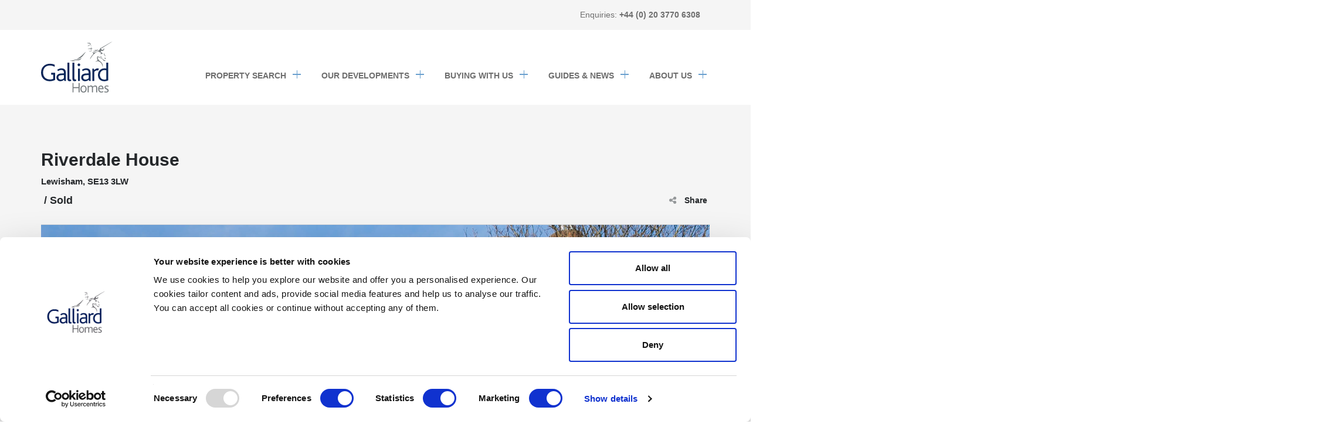

--- FILE ---
content_type: text/html; charset=UTF-8
request_url: https://www.galliardhomes.com/riverdale-house
body_size: 93792
content:
<!DOCTYPE html>
<html  lang="en" dir="ltr" prefix="og: https://ogp.me/ns#">
  <head>
    <meta charset="utf-8" />
<noscript><style>form.antibot * :not(.antibot-message) { display: none !important; }</style>
</noscript><meta name="description" content="This development is now sold out. To view our other developments and browse available properties, please click here.Overlooking the picturesque Mill Pond and River Ravensbourne, Riverdale House in Lewisham presents an exceptional range of studio, one and two bedroom apartments surrounded by extensive landscaping, providing a tranquil, suburban ambience in a convenient town centre location." />
<meta property="og:site_name" content="Galliard Homes" />
<meta name="Generator" content="Drupal 10 (https://www.drupal.org)" />
<meta name="MobileOptimized" content="width" />
<meta name="HandheldFriendly" content="true" />
<meta name="viewport" content="width=device-width, initial-scale=1, maximum-scale=1,maximum-scale=12.0, minimum-scale=.25, user-scalable=yes" />
<link rel="icon" href="/themes/custom/galliard/favicon.ico" type="image/vnd.microsoft.icon" />
<link rel="canonical" href="https://www.galliardhomes.com/riverdale-house" />
<link rel="shortlink" href="https://www.galliardhomes.com/node/1318" />

    <title>Riverdale House | Galliard Homes</title>
            <script>
        window ['gtag_enable_tcf_support'] = true;
    </script>
    <link href="https://vjs.zencdn.net/7.11.4/video-js.css" rel="stylesheet" />
    <link rel="stylesheet" media="all" href="/libraries/magnific-popup/dist/magnific-popup.css?t8yh9v" />
<link rel="stylesheet" media="all" href="/sites/default/libraries/slick/slick/slick.css?t8yh9v" />
<link rel="stylesheet" media="all" href="/modules/contrib/slick/css/layout/slick.module.css?t8yh9v" />
<link rel="stylesheet" media="all" href="/core/misc/components/progress.module.css?t8yh9v" />
<link rel="stylesheet" media="all" href="/core/misc/components/ajax-progress.module.css?t8yh9v" />
<link rel="stylesheet" media="all" href="/core/modules/system/css/components/align.module.css?t8yh9v" />
<link rel="stylesheet" media="all" href="/core/modules/system/css/components/fieldgroup.module.css?t8yh9v" />
<link rel="stylesheet" media="all" href="/core/modules/system/css/components/container-inline.module.css?t8yh9v" />
<link rel="stylesheet" media="all" href="/core/modules/system/css/components/clearfix.module.css?t8yh9v" />
<link rel="stylesheet" media="all" href="/core/modules/system/css/components/details.module.css?t8yh9v" />
<link rel="stylesheet" media="all" href="/core/modules/system/css/components/hidden.module.css?t8yh9v" />
<link rel="stylesheet" media="all" href="/core/modules/system/css/components/item-list.module.css?t8yh9v" />
<link rel="stylesheet" media="all" href="/core/modules/system/css/components/js.module.css?t8yh9v" />
<link rel="stylesheet" media="all" href="/core/modules/system/css/components/nowrap.module.css?t8yh9v" />
<link rel="stylesheet" media="all" href="/core/modules/system/css/components/position-container.module.css?t8yh9v" />
<link rel="stylesheet" media="all" href="/core/modules/system/css/components/reset-appearance.module.css?t8yh9v" />
<link rel="stylesheet" media="all" href="/core/modules/system/css/components/resize.module.css?t8yh9v" />
<link rel="stylesheet" media="all" href="/core/modules/system/css/components/system-status-counter.css?t8yh9v" />
<link rel="stylesheet" media="all" href="/core/modules/system/css/components/system-status-report-counters.css?t8yh9v" />
<link rel="stylesheet" media="all" href="/core/modules/system/css/components/system-status-report-general-info.css?t8yh9v" />
<link rel="stylesheet" media="all" href="/core/modules/system/css/components/tablesort.module.css?t8yh9v" />
<link rel="stylesheet" media="all" href="/modules/contrib/blazy/css/blazy.css?t8yh9v" />
<link rel="stylesheet" media="all" href="/modules/contrib/blazy/css/components/blazy.loading.css?t8yh9v" />
<link rel="stylesheet" media="all" href="/core/modules/views/css/views.module.css?t8yh9v" />
<link rel="stylesheet" media="all" href="https://cdnjs.cloudflare.com/ajax/libs/bootstrap-slider/9.9.0/css/bootstrap-slider.min.css" />
<link rel="stylesheet" media="all" href="/modules/contrib/paragraphs/css/paragraphs.unpublished.css?t8yh9v" />
<link rel="stylesheet" media="all" href="/modules/contrib/slick/css/theme/slick.theme.css?t8yh9v" />
<link rel="stylesheet" media="all" href="/modules/contrib/tb_megamenu/dist/base.css?t8yh9v" />
<link rel="stylesheet" media="all" href="/modules/contrib/tb_megamenu/dist/styles.css?t8yh9v" />
<link rel="stylesheet" media="all" href="/modules/contrib/webform/modules/webform_bootstrap/css/webform_bootstrap.css?t8yh9v" />
<link rel="stylesheet" media="all" href="/themes/custom/galliard/assets/css/calculator.css?t8yh9v" />
<link rel="stylesheet" media="all" href="/themes/custom/galliard/font-awesome/css/font-awesome.min.css?t8yh9v" />
<link rel="stylesheet" media="all" href="/themes/custom/galliard/assets/css/modular-pages.css?t8yh9v" />
<link rel="stylesheet" media="print" href="/themes/custom/galliard/assets/css/print.css?t8yh9v" />
<link rel="stylesheet" media="all" href="/themes/custom/galliard/assets/css/styles.css?t8yh9v" />
<link rel="stylesheet" media="all" href="https://cdn.jsdelivr.net/npm/select2@4.1.0-rc.0/dist/css/select2.min.css" />

    <script type="application/json" data-drupal-selector="drupal-settings-json">{"path":{"baseUrl":"\/","pathPrefix":"","currentPath":"node\/1318","currentPathIsAdmin":false,"isFront":false,"currentLanguage":"en"},"pluralDelimiter":"\u0003","suppressDeprecationErrors":true,"ajaxPageState":{"libraries":"[base64]","theme":"galliard","theme_token":null},"ajaxTrustedUrl":[],"gtag":{"tagId":"","consentMode":false,"otherIds":[],"events":[],"additionalConfigInfo":[]},"gtm":{"tagId":null,"settings":{"data_layer":"dataLayer","include_environment":false},"tagIds":["GTM-WKM456"]},"bootstrap":{"forms_has_error_value_toggle":1,"modal_animation":1,"modal_backdrop":"true","modal_focus_input":1,"modal_keyboard":1,"modal_select_text":1,"modal_show":1,"modal_size":"","popover_enabled":1,"popover_animation":1,"popover_auto_close":1,"popover_container":"body","popover_content":"","popover_delay":"0","popover_html":0,"popover_placement":"right","popover_selector":"","popover_title":"","popover_trigger":"click","tooltip_enabled":1,"tooltip_animation":1,"tooltip_container":"body","tooltip_delay":"0","tooltip_html":0,"tooltip_placement":"auto left","tooltip_selector":"","tooltip_trigger":"hover"},"blazy":{"loadInvisible":false,"offset":100,"saveViewportOffsetDelay":50,"loader":true,"unblazy":false,"visibleClass":false},"blazyIo":{"disconnect":false,"rootMargin":"0px","threshold":[0,0.25,0.5,0.75,1]},"slick":{"accessibility":true,"adaptiveHeight":false,"autoplay":false,"pauseOnHover":true,"pauseOnDotsHover":false,"pauseOnFocus":true,"autoplaySpeed":3000,"arrows":true,"downArrow":false,"downArrowTarget":"","downArrowOffset":0,"centerMode":false,"centerPadding":"50px","dots":false,"dotsClass":"slick-dots","draggable":true,"fade":false,"focusOnSelect":false,"infinite":true,"initialSlide":0,"lazyLoad":"ondemand","mouseWheel":false,"randomize":false,"rtl":false,"rows":1,"slidesPerRow":1,"slide":"","slidesToShow":1,"slidesToScroll":1,"speed":500,"swipe":true,"swipeToSlide":false,"edgeFriction":0.35,"touchMove":true,"touchThreshold":5,"useCSS":true,"cssEase":"ease","cssEaseBezier":"","cssEaseOverride":"","useTransform":true,"easing":"linear","variableWidth":false,"vertical":false,"verticalSwiping":false,"waitForAnimate":true},"TBMegaMenu":{"TBElementsCounter":{"column":null},"theme":"galliard","b52493c2-187f-4f9b-8ac1-a643177464b8":{"arrows":"0"}},"user":{"uid":0,"permissionsHash":"6d7be54ce321ea67a08f8d1d5c6ff9ab7eeeae36007897ad507f8c8c42d256e4"}}</script>
<script src="/core/misc/drupalSettingsLoader.js?v=10.6.2"></script>
<script src="/modules/contrib/google_tag/js/gtag.js?t8yh9v"></script>
<script src="/modules/contrib/google_tag/js/gtm.js?t8yh9v"></script>

    <!-- Facebook Pixel Code -->

    <script>
        !function(f,b,e,v,n,t,s)
        {if(f.fbq)return;n=f.fbq=function(){n.callMethod?
        n.callMethod.apply(n,arguments):n.queue.push(arguments)};
        if(!f._fbq)f._fbq=n;n.push=n;n.loaded=!0;n.version='2.0';
        n.queue=[];t=b.createElement(e);t.async=!0;
        t.src=v;s=b.getElementsByTagName(e)[0];
        s.parentNode.insertBefore(t,s)}(window,document,'script', 'https://connect.facebook.net/en_US/fbevents.js');
        fbq('init', '368929303563819');
        fbq('track', 'PageView');
    </script>
    <noscript>
        <img height="1" width="1" src="https://www.facebook.com/tr?id=368929303563819&ev=PageView&noscript=1" alt="Facebook pixel" />
    </noscript>
    <!-- End Facebook Pixel Code -->

        <script data-cfasync="false" type="text/javascript" src="https://tracker.gaconnector.com/gaconnector.js"></script>
    <script>function setGaconnectorHiddenFields(){var gaFields=gaconnector.getCookieValues();for(var fieldName in gaFields){var selectors='form input[name="'+fieldName+'"], form input#'+fieldName+', form input#field_'+fieldName+', form input[name="'+fieldName.toLowerCase()+'"], form input#'+fieldName.toLowerCase()+', form input#field_'+fieldName.toLowerCase();selectors+='form textarea[name="'+fieldName+'"], form textarea#'+fieldName+', form textarea#field_'+fieldName+', form textarea[name="'+fieldName.toLowerCase()+'"], form textarea#'+fieldName.toLowerCase()+', form textarea#field_'+fieldName.toLowerCase()+', form textarea.'+fieldName+', form textarea[name="param['+fieldName+']"]'+", form textarea[id^='field_"+fieldName+"']";var inputs=document.querySelectorAll(selectors);if(inputs===null){continue;}else if(typeof inputs.length==='undefined'){inputs.value=gaFields[fieldName];}else{for(var i=0;i<inputs.length;i++){inputs[i].value=gaFields[fieldName];}}}}
    gaconnector.setCallback(setGaconnectorHiddenFields);setInterval(setGaconnectorHiddenFields,1000);</script>
    
    <meta name="facebook-domain-verification" content="hnan7ujm2iqsg5prax9of7nywcw6zx" />

    <!-- EZY CONNECT V4 -->
    <script defer src="https://cdn.ezy.ai/ezy-connect/v4/connect.min.js?site=https%3A%2F%2Fgalliardhomes.com&v=4.2.0&token=2f82d737dbfbaea6f5c3994d32c8e11cfca1ef32917e55b02afabc53269507c8&sig=TPGskGUPHRvOFpw38ke4WUWGJKgg98XvahNLBn2ATho"></script>

  </head>
  <body class="path-node page-node-type-development has-glyphicons">
    <a href="#main-content" class="visually-hidden focusable skip-link">
      Skip to main content
    </a>
	<noscript><iframe src="https://www.googletagmanager.com/ns.html?id=GTM-WKM456"
                  height="0" width="0" style="display:none;visibility:hidden"></iframe></noscript>

    	<header class="header" id="header" role="banner">
			<div class="top-header">
			<div class="container">
				<div class="info">
					<span class="tel">Enquiries:
						<span>+44 (0) 20 3770 6308</span>
					</span>
									</div>
			</div>
		</div>
				<div class="main-header">
			<div class="container">
				<div class="main-header-content">
					<div class="mob-tel info">
						<span class="tel">Enquiries:
							<a href="tel:+44 (0) 20 3770 6308">+44 (0) 20 3770 6308</a>
						</span>
					</div>
					<div class="branding">
						      <a class="desk-logo logo navbar-btn pull-left" href="/" title="Home" rel="home">
      <img src="/themes/custom/galliard/logo.svg" alt="Home" />
    </a>
    <a class="mob-logo logo navbar-btn pull-left" href="/" title="Home" rel="home">
      <img src="/themes/custom/galliard/logo.svg" alt="Home">
    </a>
      

					</div>
					<div class="navbar-header">
						<section id="block-mainmenuv2" class="block block-tb-megamenu block-tb-megamenu-menu-blockmain-menu-v2 clearfix">
  
    

      <nav  class="tbm tbm-main-menu-v2 tbm-no-arrows" id="b52493c2-187f-4f9b-8ac1-a643177464b8" data-breakpoint="1200" aria-label="main-menu-v2 navigation">
      <button class="tbm-button" type="button" aria-label="Toggle Menu Button">
      <span class="tbm-button-container">
        <span></span>
        <span></span>
        <span></span>
        <span></span>
      </span>
    </button>
    <div class="tbm-collapse ">
    <ul  class="tbm-nav level-0 items-5" >
          <li  class="tbm-item level-1 menu-search-item tbm-item--has-dropdown" aria-level="1" >
      <div class="tbm-link-container">
            <span class="tbm-link level-1 no-link tbm-toggle" tabindex="0" aria-expanded="false">
                Property Search
          </span>
                <button class="tbm-submenu-toggle"><span class="visually-hidden">Toggle submenu</span></button>
          </div>
    <div  class="tbm-submenu tbm-item-child">
      <div  class="tbm-row">
      <div  class="tbm-column span12">
  <div class="tbm-column-inner">
                 <div  class="tbm-block">
    <div class="block-inner">
      <section id="block-block-content9a7db00a-fa2f-4251-9f17-f096ebbe7f8c" class="block block-block-content block-block-content9a7db00a-fa2f-4251-9f17-f096ebbe7f8c clearfix">
  
      <h2 class="block-title">Menu Search Form</h2>
    

      
  <div class="field field--name-field-menu-search-form field--type-entity-reference-revisions field--label-above">
    <div class="field--label">Menu Search Form</div>
              <div class="field--item">
<form class="menu-mega-search views-exposed-form" action="/galliard-developments" method="get" accept-charset="UTF-8">
	<select name="region" class="js-no-celectric js-search-form-region" required>
		<option value="All">All</option>
					<option value="169"></option>
					<option value="163"></option>
					<option value="171"></option>
					<option value="172"></option>
					<option value="566"></option>
					<option value="164"></option>
					<option value="662"></option>
					<option value="718"></option>
					<option value="165"></option>
					<option value="170"></option>
					<option value="168"></option>
					<option value="173"></option>
					<option value="166"></option>
					<option value="843"></option>
					<option value="167"></option>
					<option value="828"></option>
			</select>

	<select name="area" class="js-no-celectric js-search-form-area">
		<option value="All">All</option>
					<option value="181"></option>
					<option value="556"></option>
					<option value="663"></option>
					<option value="653"></option>
					<option value="830"></option>
					<option value="715"></option>
					<option value="829"></option>
					<option value="844"></option>
					<option value="558"></option>
					<option value="649"></option>
					<option value="655"></option>
					<option value="501"></option>
					<option value="610"></option>
					<option value="656"></option>
					<option value="568"></option>
					<option value="504"></option>
					<option value="638"></option>
					<option value="585"></option>
					<option value="587"></option>
					<option value="509"></option>
					<option value="231"></option>
					<option value="474"></option>
					<option value="483"></option>
					<option value="252"></option>
					<option value="496"></option>
					<option value="492"></option>
					<option value="499"></option>
					<option value="174"></option>
					<option value="203"></option>
					<option value="178"></option>
					<option value="204"></option>
					<option value="218"></option>
					<option value="206"></option>
					<option value="179"></option>
					<option value="207"></option>
					<option value="208"></option>
					<option value="209"></option>
					<option value="182"></option>
					<option value="230"></option>
					<option value="211"></option>
					<option value="212"></option>
					<option value="213"></option>
					<option value="214"></option>
					<option value="219"></option>
					<option value="180"></option>
					<option value="215"></option>
					<option value="216"></option>
					<option value="217"></option>
					<option value="202"></option>
					<option value="223"></option>
					<option value="183"></option>
					<option value="176"></option>
					<option value="184"></option>
					<option value="220"></option>
					<option value="185"></option>
					<option value="186"></option>
					<option value="187"></option>
					<option value="175"></option>
					<option value="188"></option>
					<option value="189"></option>
					<option value="190"></option>
					<option value="191"></option>
					<option value="192"></option>
					<option value="222"></option>
					<option value="193"></option>
					<option value="221"></option>
					<option value="194"></option>
					<option value="195"></option>
					<option value="196"></option>
					<option value="197"></option>
					<option value="198"></option>
					<option value="199"></option>
					<option value="200"></option>
					<option value="201"></option>
					<option value="177"></option>
			</select>
	<div class="search-pop-up-wrap">
		<div tabindex="0" class="close-filter-pop">
			<span class="sr-only">close filters</span>
		</div>
		<div class="search-pop-up-title">
			<h3>Find your home</h3>
		</div>
		<div class="galliard-home-search-form-content">
	<div class="galliard-home-search-select">
		<select class="location-select js-location-select" multiple="multiple" required>
			<optgroup label="London"><option value="168|All|SW4 9RS|SE8 5FE|E14 9DR|E14 0TY|W1D 3SY">All of London</option><option value="168|193|SW4 9RS">Clapham</option><option value="168|195|SE8 5FE">Deptford</option><option value="168|196|E14 9DR">Docklands</option><option value="168|206|E14 0TY">Poplar</option><option value="168|638|W1D 3SY">Soho</option><optgroup label="Birmingham"><option value="171|All|B5 6PA|B3 1TH">All of Birmingham</option><option value="171|220|B5 6PA">Birmingham City Centre</option><option value="171|649|B3 1TH">Jewellery Quarter</option><optgroup label="Suffolk"><option value="843|All|IP9 1FJ">All of Suffolk</option><option value="843|844|IP9 1FJ">Ipswich</option>
		</select>
	</div>
	<div class="galliard-home-search-select">
		<select data-drupal-selector="edit-price-range" class="form-select form-control" id="edit-price-range" name="price_max">
			<option value="All">Max Price</option>
							<option value="1">&pound;100,000</option>
							<option value="2">&pound;200,000</option>
							<option value="3">&pound;300,000</option>
							<option value="4">&pound;400,000</option>
							<option value="5">&pound;500,000</option>
							<option value="6">&pound;600,000</option>
							<option value="7">&pound;700,000</option>
							<option value="8">&pound;800,000</option>
							<option value="9">&pound;900,000</option>
										<option value="10">&pound;1,000,000</option>
							<option value="11">&pound;2,000,000</option>
							<option value="12">&pound;3,000,000</option>
							<option value="13">&pound;4,000,000</option>
							<option value="14">&pound;5,000,000</option>
							<option value="15">&pound;6,000,000</option>
							<option value="16">&pound;7,000,000</option>
							<option value="17">&pound;8,000,000</option>
							<option value="18">&pound;9,000,000</option>
							<option value="19">&pound;10,000,000</option>
			
		</select>
	</div>
	<div class="galliard-home-search-select">
		<select data-drupal-selector="edit-max-beds" class="form-select form-control" id="edit-max-beds" name="min_beds">
			<option value="All">Min Beds</option>
			<option value="1">Studio</option>
			<option value="2">Min 1 bedroom</option>
			<option value="3">Min 2 bedrooms</option>
			<option value="4">Min 3 bedrooms</option>
			<option value="5">Min 4 bedrooms</option>
			<option value="6">Min 5 bedrooms</option>
			<option value="7">Min 6 bedrooms</option>
		</select>
	</div>
	<button data-drupal-selector="edit-submit" class="button button--primary js-form-submit form-submit btn-primary btn" type="submit" id="edit-submit" name="op" value="Find a home">
		SEARCH
	</button>
</div>
		<div class="hide-advanced-btn-wrap">
			<button class="hide-advanced-btn"><span>SHOW</span><span>HIDE</span> ADVANCED SEARCH</button>
		</div>

		<div class="advanced-search-wrap">
			
				<div class="form-item js-form-item form-wrapper js-form-wrapper panel panel-default">
					<div class="panel-heading">
						<div class="panel-title">
							Availability
						</div>
					</div>
					<div class="panel-body">
						<div id="edit-availability" class="form-checkboxes">
													<div class="form-item js-form-item form-type-checkbox js-form-type-checkbox checkbox">
								<label for="availability-271" class="control-label option">
									<input class="form-checkbox" type="checkbox" name="availability[271]" value="271" id="availability-271">
									Move-in now
									<span></span>
								</label>
							</div>
													<div class="form-item js-form-item form-type-checkbox js-form-type-checkbox checkbox">
								<label for="availability-257" class="control-label option">
									<input class="form-checkbox" type="checkbox" name="availability[257]" value="257" id="availability-257">
									Final availability
									<span></span>
								</label>
							</div>
													<div class="form-item js-form-item form-type-checkbox js-form-type-checkbox checkbox">
								<label for="availability-256" class="control-label option">
									<input class="form-checkbox" type="checkbox" name="availability[256]" value="256" id="availability-256">
									Off-plan
									<span></span>
								</label>
							</div>
													<div class="form-item js-form-item form-type-checkbox js-form-type-checkbox checkbox">
								<label for="availability-270" class="control-label option">
									<input class="form-checkbox" type="checkbox" name="availability[270]" value="270" id="availability-270">
									Coming soon
									<span></span>
								</label>
							</div>
													<div class="form-item js-form-item form-type-checkbox js-form-type-checkbox checkbox">
								<label for="availability-255" class="control-label option">
									<input class="form-checkbox" type="checkbox" name="availability[255]" value="255" id="availability-255">
									Sold
									<span></span>
								</label>
							</div>
												</div>
					</div>
				</div>
			
				<div class="form-item js-form-item form-wrapper js-form-wrapper panel panel-default">
					<div class="panel-heading">
						<div class="panel-title">
							Amenities
						</div>
					</div>
					<div class="panel-body">
						<div id="edit-availability" class="form-checkboxes">
													<div class="form-item js-form-item form-type-checkbox js-form-type-checkbox checkbox">
								<label for="amenity-834" class="control-label option">
									<input class="form-checkbox" type="checkbox" name="amenity[834]" value="834" id="amenity-834">
									Gym / Fitness
									<span></span>
								</label>
							</div>
													<div class="form-item js-form-item form-type-checkbox js-form-type-checkbox checkbox">
								<label for="amenity-835" class="control-label option">
									<input class="form-checkbox" type="checkbox" name="amenity[835]" value="835" id="amenity-835">
									Concierge Services
									<span></span>
								</label>
							</div>
													<div class="form-item js-form-item form-type-checkbox js-form-type-checkbox checkbox">
								<label for="amenity-836" class="control-label option">
									<input class="form-checkbox" type="checkbox" name="amenity[836]" value="836" id="amenity-836">
									Screening Room
									<span></span>
								</label>
							</div>
													<div class="form-item js-form-item form-type-checkbox js-form-type-checkbox checkbox">
								<label for="amenity-837" class="control-label option">
									<input class="form-checkbox" type="checkbox" name="amenity[837]" value="837" id="amenity-837">
									Cycle Storage
									<span></span>
								</label>
							</div>
													<div class="form-item js-form-item form-type-checkbox js-form-type-checkbox checkbox">
								<label for="amenity-838" class="control-label option">
									<input class="form-checkbox" type="checkbox" name="amenity[838]" value="838" id="amenity-838">
									Private Parking
									<span></span>
								</label>
							</div>
													<div class="form-item js-form-item form-type-checkbox js-form-type-checkbox checkbox">
								<label for="amenity-839" class="control-label option">
									<input class="form-checkbox" type="checkbox" name="amenity[839]" value="839" id="amenity-839">
									Residents&#039; Lounge
									<span></span>
								</label>
							</div>
													<div class="form-item js-form-item form-type-checkbox js-form-type-checkbox checkbox">
								<label for="amenity-840" class="control-label option">
									<input class="form-checkbox" type="checkbox" name="amenity[840]" value="840" id="amenity-840">
									Business Lounge
									<span></span>
								</label>
							</div>
												</div>
					</div>
				</div>
					</div>
	</div>
</form>
</div>
          </div>

  </section>


    </div>
  </div>

      </div>
</div>

  </div>

  </div>

</li>

          <li  class="tbm-item level-1 tbm-item--has-dropdown" aria-level="1" >
      <div class="tbm-link-container">
            <span class="tbm-link level-1 no-link tbm-toggle" tabindex="0" aria-expanded="false">
                Our Developments
          </span>
                <button class="tbm-submenu-toggle"><span class="visually-hidden">Toggle submenu</span></button>
          </div>
    <div  class="tbm-submenu tbm-item-child">
      <div  class="tbm-row">
      <div  class="tbm-column span12">
  <div class="tbm-column-inner">
               <ul  class="tbm-subnav level-1 items-8">
                <li  class="tbm-item level-2" aria-level="2" >
      <div class="tbm-link-container">
            <span class="tbm-link level-2 no-link tbm-no-submenu" tabindex="0">
                Current Developments
          </span>
            </div>
    
</li>

        <li  class="tbm-item level-2" aria-level="2" >
      <div class="tbm-link-container">
            <a href="/galliard-developments?region=All&amp;area=All&amp;price_min=All&amp;price_max=All&amp;min_beds=All&amp;max_beds=All&amp;availability%5B271%5D=271&amp;availability%5B256%5D=256&amp;availability%5B270%5D=270&amp;availability%5B257%5D=257"  class="tbm-link level-2">
                VIEW ALL DEVELOPMENTS
          </a>
            </div>
    
</li>

        <li  class="tbm-item level-2" aria-level="2" >
      <div class="tbm-link-container">
            <a href="/galliard-developments?region=All&amp;area=All&amp;price_min=All&amp;price_max=All&amp;min_beds=All&amp;max_beds=All&amp;availability%5B271%5D=271&amp;availability%5B257%5D=257"  class="tbm-link level-2">
                Ready to Move in
          </a>
            </div>
    
</li>

        <li  class="tbm-item level-2" aria-level="2" >
      <div class="tbm-link-container">
            <a href="/galliard-developments?region=All&amp;area=All&amp;price_min=All&amp;price_max=All&amp;min_beds=All&amp;max_beds=All&amp;availability%5B256%5D=256"  class="tbm-link level-2">
                Off-Plan
          </a>
            </div>
    
</li>

        <li  class="tbm-item level-2" aria-level="2" >
      <div class="tbm-link-container">
            <a href="/galliard-developments?region=All&amp;area=All&amp;price_min=All&amp;price_max=All&amp;min_beds=All&amp;max_beds=All&amp;availability%5B270%5D=270"  class="tbm-link level-2">
                Coming soon
          </a>
            </div>
    
</li>

                <li  class="tbm-item level-2" aria-level="2" >
      <div class="tbm-link-container">
            <span class="tbm-link level-2 no-link tbm-no-submenu" tabindex="0">
                Past developments
          </span>
            </div>
    
</li>

        <li  class="tbm-item level-2" aria-level="2" >
      <div class="tbm-link-container">
            <a href="/galliard-developments?region=All&amp;area=All&amp;price_min=All&amp;price_max=All&amp;min_beds=All&amp;max_beds=All&amp;availability%5B255%5D=255"  class="tbm-link level-2">
                Sold out
          </a>
            </div>
    
</li>

        <li  class="tbm-item level-2" aria-level="2" >
      <div class="tbm-link-container">
            <a href="/galliard-developments"  class="tbm-link level-2 hidden">
                VIEW ALL DEVELOPMENTS
          </a>
            </div>
    
</li>

  </ul>

      </div>
</div>

  </div>

  </div>

</li>

          <li  class="tbm-item level-1 tbm-item--has-dropdown" aria-level="1" >
      <div class="tbm-link-container">
            <span class="tbm-link level-1 no-link tbm-toggle" tabindex="0" aria-expanded="false">
                Buying With us
          </span>
                <button class="tbm-submenu-toggle"><span class="visually-hidden">Toggle submenu</span></button>
          </div>
    <div  class="tbm-submenu tbm-item-child">
      <div  class="tbm-row">
      <div  class="tbm-column span12">
  <div class="tbm-column-inner">
               <ul  class="tbm-subnav level-1 items-8">
                <li  class="tbm-item level-2" aria-level="2" >
      <div class="tbm-link-container">
            <span class="tbm-link level-2 no-link tbm-no-submenu" tabindex="0">
                Guides
          </span>
            </div>
    
</li>

        <li  class="tbm-item level-2" aria-level="2" >
      <div class="tbm-link-container">
            <a href="/guides/first-time-buyer"  class="tbm-link level-2">
                First time buyers
          </a>
            </div>
    
</li>

        <li  class="tbm-item level-2" aria-level="2" >
      <div class="tbm-link-container">
            <a href="/guides/buy-to-let"  class="tbm-link level-2">
                Investors
          </a>
            </div>
    
</li>

                <li  class="tbm-item level-2" aria-level="2" >
      <div class="tbm-link-container">
            <span class="tbm-link level-2 no-link tbm-no-submenu" tabindex="0">
                Ways to buy
          </span>
            </div>
    
</li>

        <li  class="tbm-item level-2" aria-level="2" >
      <div class="tbm-link-container">
            <a href="/latest-offers"  class="tbm-link level-2">
                Latest Offers
          </a>
            </div>
    
</li>

        <li  class="tbm-item level-2" aria-level="2" >
      <div class="tbm-link-container">
            <a href="/virtual-viewing"  class="tbm-link level-2">
                Virtual Viewings
          </a>
            </div>
    
</li>

                <li  class="tbm-item level-2" aria-level="2" >
      <div class="tbm-link-container">
            <span class="tbm-link level-2 no-link tbm-no-submenu" tabindex="0">
                Galliard Service
          </span>
            </div>
    
</li>

        <li  class="tbm-item level-2" aria-level="2" >
      <div class="tbm-link-container">
            <a href="/aftercare"  class="tbm-link level-2">
                Aftercare
          </a>
            </div>
    
</li>

  </ul>

      </div>
</div>

  </div>

  </div>

</li>

          <li  class="tbm-item level-1 tbm-item--has-dropdown" aria-level="1" >
      <div class="tbm-link-container">
            <span class="tbm-link level-1 no-link tbm-toggle" tabindex="0" aria-expanded="false">
                Guides &amp; News
          </span>
                <button class="tbm-submenu-toggle"><span class="visually-hidden">Toggle submenu</span></button>
          </div>
    <div  class="tbm-submenu tbm-item-child">
      <div  class="tbm-row">
      <div  class="tbm-column span12">
  <div class="tbm-column-inner">
               <ul  class="tbm-subnav level-1 items-13">
                <li  class="tbm-item level-2" aria-level="2" >
      <div class="tbm-link-container">
            <span class="tbm-link level-2 no-link tbm-no-submenu" tabindex="0">
                Guides
          </span>
            </div>
    
</li>

        <li  class="tbm-item level-2" aria-level="2" >
      <div class="tbm-link-container">
            <a href="/guides"  class="tbm-link level-2">
                VIEW ALL GUIDES
          </a>
            </div>
    
</li>

        <li  class="tbm-item level-2" aria-level="2" >
      <div class="tbm-link-container">
            <a href="/guides/area"  class="tbm-link level-2">
                AREAS
          </a>
            </div>
    
</li>

        <li  class="tbm-item level-2" aria-level="2" >
      <div class="tbm-link-container">
            <a href="/guides/buyer"  class="tbm-link level-2">
                BUYERS
          </a>
            </div>
    
</li>

        <li  class="tbm-item level-2" aria-level="2" >
      <div class="tbm-link-container">
            <a href="/guides/development"  class="tbm-link level-2">
                DEVELOPMENTS
          </a>
            </div>
    
</li>

        <li  class="tbm-item level-2" aria-level="2" >
      <div class="tbm-link-container">
            <a href="/guides/inspiration"  class="tbm-link level-2">
                INSPIRATION
          </a>
            </div>
    
</li>

                <li  class="tbm-item level-2" aria-level="2" >
      <div class="tbm-link-container">
            <span class="tbm-link level-2 no-link tbm-no-submenu" tabindex="0">
                News
          </span>
            </div>
    
</li>

        <li  class="tbm-item level-2" aria-level="2" >
      <div class="tbm-link-container">
            <a href="/news"  class="tbm-link level-2">
                VIEW ALL NEWS
          </a>
            </div>
    
</li>

        <li  class="tbm-item level-2" aria-level="2" >
      <div class="tbm-link-container">
            <a href="/news/corporate"  class="tbm-link level-2">
                CORPORATE
          </a>
            </div>
    
</li>

        <li  class="tbm-item level-2" aria-level="2" >
      <div class="tbm-link-container">
            <a href="/news/development"  class="tbm-link level-2">
                DEVELOPMENT
          </a>
            </div>
    
</li>

        <li  class="tbm-item level-2" aria-level="2" >
      <div class="tbm-link-container">
            <a href="/news/construction"  class="tbm-link level-2">
                CONSTRUCTION
          </a>
            </div>
    
</li>

        <li  class="tbm-item level-2" aria-level="2" >
      <div class="tbm-link-container">
            <a href="/news/hotels"  class="tbm-link level-2">
                HOTELS
          </a>
            </div>
    
</li>

        <li  class="tbm-item level-2" aria-level="2" >
      <div class="tbm-link-container">
            <a href="https://www.galliardhomes.com/guides-and-news/reports"  class="tbm-link level-2">
                REPORTS
          </a>
            </div>
    
</li>

  </ul>

      </div>
</div>

  </div>

  </div>

</li>

          <li  class="tbm-item level-1 tbm-item--has-dropdown" aria-level="1" >
      <div class="tbm-link-container">
            <span class="tbm-link level-1 no-link tbm-toggle" tabindex="0" aria-expanded="false">
                About us
          </span>
                <button class="tbm-submenu-toggle"><span class="visually-hidden">Toggle submenu</span></button>
          </div>
    <div  class="tbm-submenu tbm-item-child">
      <div  class="tbm-row">
      <div  class="tbm-column span12">
  <div class="tbm-column-inner">
               <ul  class="tbm-subnav level-1 items-10">
                <li  class="tbm-item level-2" aria-level="2" >
      <div class="tbm-link-container">
            <span class="tbm-link level-2 no-link tbm-no-submenu" tabindex="0">
                The Galliard Story
          </span>
            </div>
    
</li>

        <li  class="tbm-item level-2" aria-level="2" >
      <div class="tbm-link-container">
            <a href="/about-us/vision-and-values"  class="tbm-link level-2">
                Vision &amp; Values
          </a>
            </div>
    
</li>

                <li  class="tbm-item level-2" aria-level="2" >
      <div class="tbm-link-container">
            <span class="tbm-link level-2 no-link tbm-no-submenu" tabindex="0">
                People
          </span>
            </div>
    
</li>

        <li  class="tbm-item level-2" aria-level="2" >
      <div class="tbm-link-container">
            <a href="/about-us/galliard-people"  class="tbm-link level-2">
                Our People
          </a>
            </div>
    
</li>

        <li  class="tbm-item level-2" aria-level="2" >
      <div class="tbm-link-container">
            <a href="/careers"  class="tbm-link level-2">
                Careers
          </a>
            </div>
    
</li>

                <li  class="tbm-item level-2" aria-level="2" >
      <div class="tbm-link-container">
            <span class="tbm-link level-2 no-link tbm-no-submenu" tabindex="0">
                CORPORATE
          </span>
            </div>
    
</li>

        <li  class="tbm-item level-2" aria-level="2" >
      <div class="tbm-link-container">
            <a href="/about-us/corporate-relations"  class="tbm-link level-2">
                Corporate Relations
          </a>
            </div>
    
</li>

        <li  class="tbm-item level-2" aria-level="2" >
      <div class="tbm-link-container">
            <a href="/about-us/the-galliard-group"  class="tbm-link level-2">
                The Group
          </a>
            </div>
    
</li>

        <li  class="tbm-item level-2" aria-level="2" >
      <div class="tbm-link-container">
            <a href="/about-us/successful-regeneration"  class="tbm-link level-2">
                Regeneration
          </a>
            </div>
    
</li>

        <li  class="tbm-item level-2" aria-level="2" >
      <div class="tbm-link-container">
            <a href="/contact-galliard-homes"  class="tbm-link level-2">
                Contact Us
          </a>
            </div>
    
</li>

  </ul>

      </div>
</div>

  </div>

  </div>

</li>

  </ul>

      </div>
  </nav>

<script>
if (window.matchMedia("(max-width: 1200px)").matches) {
  document.getElementById("b52493c2-187f-4f9b-8ac1-a643177464b8").classList.add('tbm--mobile');
}


</script>

  </section>



												</div>
				</div>
			</div>
		</div>
	</header>


<div role="main" class="main">
	<div class="container js-quickedit-main-content">
		<div class="row">

															<div class="col-sm-12" role="heading">
						<div data-drupal-messages-fallback class="hidden"></div>


					</div>
							
						
									<section class="col-sm-12">

								
								
								
																			
									
													<a id="main-content"></a>
					  <article data-history-node-id="1318" class="development full has-phone has-email clearfix" itemscope itemtype="http://schema.org/Place">

			<meta itemprop="image" content="https://www.galliardhomes.com/sites/default/files/images/developments/NYEWEFzbQLH/cQQr05rlTSH.jpg"/>
		<meta itemprop="url" content="https://www.galliardhomes.com/riverdale-house"/>
	<meta itemprop="name" content="Riverdale House"/>
			<meta itemprop="telephone" content="020 7620 1500"/>
	
	<div class="title-info">
				<div class="left">
			<h1 class="property-title">
<span>Riverdale House</span>
</h1>
							<div class="address-group">
					<span class="address">
						<a href="#Get-me-there" itemprop="address">Lewisham, SE13 3LW</a>
					</span>
				</div>
										<div class="price-and-availability">
					&nbsp;/
                        <div class="field field--name-field-availability-2 field--type-entity-reference field--label-hidden field--item availability-sold">Sold</div>
            
				</div>

			</div>
			<div class="right">
				<div class="share-button-group"><i class="fa fa-share-alt" aria-hidden="true"></i> Share<div class="share-buttons"><div data-network="facebook" class="button share-button facebook-share-button st-custom-button">Facebook</div><div data-network="twitter" class="button share-button twitter-share-button st-custom-button">Twitter</div><div data-network="linkedin" class="button share-button linkedin-share-button st-custom-button">LinkedIn</div><div data-network="googleplus" class="button share-button googleplus-share-button st-custom-button">Google +</div><div data-network="whatsapp" class="button share-button whatsapp-share-button st-custom-button">WhatsApp</div></div></div>
			</div>
		</div>

					<div id="head-slider" class="head-slider">
													<div class="head-slider-main">
						<div class="head-slider-image">
							
      <div class="field field--name-field-image field--type-image field--label-hidden field--items">
              <div class="field--item">    <img loading="lazy" srcset="/sites/default/files/styles/16_by_9_325/public/images/developments/NYEWEFzbQLH/cQQr05rlTSH.jpg?itok=SeEBqk_v 325w, /sites/default/files/styles/16_by_9_720/public/images/developments/NYEWEFzbQLH/cQQr05rlTSH.jpg?itok=m6DN8P1o 720w, /sites/default/files/styles/16_by_9_1200/public/images/developments/NYEWEFzbQLH/cQQr05rlTSH.jpg?itok=fAumVkXe 1200w, /sites/default/files/styles/16_by_9_1600/public/images/developments/NYEWEFzbQLH/cQQr05rlTSH.jpg?itok=VcBkiM4I 1600w" sizes="(min-width: 1290px) 1290px, 100vw" width="1200" height="675" src="/sites/default/files/styles/16_by_9_1200/public/images/developments/NYEWEFzbQLH/cQQr05rlTSH.jpg?itok=fAumVkXe" alt="Riverdale House exterior, ©Galliard Homes." title="Riverdale House exterior, ©Galliard Homes." class="img-responsive" />


</div>
              <div class="field--item">    <img loading="lazy" srcset="/sites/default/files/styles/16_by_9_325/public/images/developments/NYEWEFzbQLH/MSfm1zb94Nk.jpg?itok=p4T_3kUS 325w, /sites/default/files/styles/16_by_9_720/public/images/developments/NYEWEFzbQLH/MSfm1zb94Nk.jpg?itok=2bLq0k84 720w, /sites/default/files/styles/16_by_9_1200/public/images/developments/NYEWEFzbQLH/MSfm1zb94Nk.jpg?itok=kbBYXHbk 1200w, /sites/default/files/styles/16_by_9_1600/public/images/developments/NYEWEFzbQLH/MSfm1zb94Nk.jpg?itok=4TUQ3ESF 1600w" sizes="(min-width: 1290px) 1290px, 100vw" width="1200" height="675" src="/sites/default/files/styles/16_by_9_1200/public/images/developments/NYEWEFzbQLH/MSfm1zb94Nk.jpg?itok=kbBYXHbk" alt="Riverdale House exterior, ©Galliard Homes." title="Riverdale House exterior, ©Galliard Homes." class="img-responsive" />


</div>
              <div class="field--item">    <img loading="lazy" srcset="/sites/default/files/styles/16_by_9_325/public/images/developments/NYEWEFzbQLH/gOp52z1Wdea.jpg?itok=giSYTu48 325w, /sites/default/files/styles/16_by_9_720/public/images/developments/NYEWEFzbQLH/gOp52z1Wdea.jpg?itok=-b1yn3Qa 720w, /sites/default/files/styles/16_by_9_1200/public/images/developments/NYEWEFzbQLH/gOp52z1Wdea.jpg?itok=XzmhU71U 1200w, /sites/default/files/styles/16_by_9_1600/public/images/developments/NYEWEFzbQLH/gOp52z1Wdea.jpg?itok=hjODhwEA 1600w" sizes="(min-width: 1290px) 1290px, 100vw" width="1200" height="675" src="/sites/default/files/styles/16_by_9_1200/public/images/developments/NYEWEFzbQLH/gOp52z1Wdea.jpg?itok=XzmhU71U" alt="Riverdale House exterior, ©Galliard Homes." title="Riverdale House exterior, ©Galliard Homes." class="img-responsive" />


</div>
              <div class="field--item">    <img loading="lazy" srcset="/sites/default/files/styles/16_by_9_325/public/images/developments/NYEWEFzbQLH/ItsXDVtcTBQ.jpg?itok=YTozaOgg 325w, /sites/default/files/styles/16_by_9_720/public/images/developments/NYEWEFzbQLH/ItsXDVtcTBQ.jpg?itok=2DR3EEiF 720w, /sites/default/files/styles/16_by_9_1200/public/images/developments/NYEWEFzbQLH/ItsXDVtcTBQ.jpg?itok=RJ_Ykt0P 1200w, /sites/default/files/styles/16_by_9_1600/public/images/developments/NYEWEFzbQLH/ItsXDVtcTBQ.jpg?itok=PmWPjaFK 1600w" sizes="(min-width: 1290px) 1290px, 100vw" width="1200" height="675" src="/sites/default/files/styles/16_by_9_1200/public/images/developments/NYEWEFzbQLH/ItsXDVtcTBQ.jpg?itok=RJ_Ykt0P" alt="Living and bedroom area at a Riverdale House studio show apartment, ©Galliard Homes." title="Living and bedroom area at a Riverdale House studio show apartment, ©Galliard Homes." class="img-responsive" />


</div>
              <div class="field--item">    <img loading="lazy" srcset="/sites/default/files/styles/16_by_9_325/public/images/developments/NYEWEFzbQLH/SdIByIRsvF0.jpg?itok=7wAdFTf_ 325w, /sites/default/files/styles/16_by_9_720/public/images/developments/NYEWEFzbQLH/SdIByIRsvF0.jpg?itok=QootYYRP 720w, /sites/default/files/styles/16_by_9_1200/public/images/developments/NYEWEFzbQLH/SdIByIRsvF0.jpg?itok=GFDdLRcy 1200w, /sites/default/files/styles/16_by_9_1600/public/images/developments/NYEWEFzbQLH/SdIByIRsvF0.jpg?itok=Skd3Xr0j 1600w" sizes="(min-width: 1290px) 1290px, 100vw" width="1200" height="675" src="/sites/default/files/styles/16_by_9_1200/public/images/developments/NYEWEFzbQLH/SdIByIRsvF0.jpg?itok=GFDdLRcy" alt="Open-plan kitchen, living and dining area at a Riverdale House studio show apartment, ©Galliard Homes." title="Open-plan kitchen, living and dining area at a Riverdale House studio show apartment, ©Galliard Homes." class="img-responsive" />


</div>
              <div class="field--item">    <img loading="lazy" srcset="/sites/default/files/styles/16_by_9_325/public/images/developments/NYEWEFzbQLH/4JZLOyCeQoQ.jpg?itok=e1JJeoh2 325w, /sites/default/files/styles/16_by_9_720/public/images/developments/NYEWEFzbQLH/4JZLOyCeQoQ.jpg?itok=GrfEQKIr 720w, /sites/default/files/styles/16_by_9_1200/public/images/developments/NYEWEFzbQLH/4JZLOyCeQoQ.jpg?itok=L4ZzOVVS 1200w, /sites/default/files/styles/16_by_9_1600/public/images/developments/NYEWEFzbQLH/4JZLOyCeQoQ.jpg?itok=WJR1OVQ0 1600w" sizes="(min-width: 1290px) 1290px, 100vw" width="1200" height="675" src="/sites/default/files/styles/16_by_9_1200/public/images/developments/NYEWEFzbQLH/4JZLOyCeQoQ.jpg?itok=L4ZzOVVS" alt="Bedroom area at a Riverdale House studio show apartment, ©Galliard Homes." title="Bedroom area at a Riverdale House studio show apartment, ©Galliard Homes." class="img-responsive" />


</div>
          </div>
  

							<div class="thumbnail-area">
								<div class="pop-controls">
									<span class="counter">
										<span class="count">1</span>
										of
										6</span>
									<span class="caption"></span>
									<span class="toggle">Hide image list</span>
								</div>
								<div class="head-slider-thumbnails">
									
      <div class="field field--name-field-image field--type-image field--label-hidden field--items">
              <div class="field--item">    <img loading="lazy" srcset="/sites/default/files/styles/16_by_9_325/public/images/developments/NYEWEFzbQLH/cQQr05rlTSH.jpg?itok=SeEBqk_v 325w, /sites/default/files/styles/16_by_9_720/public/images/developments/NYEWEFzbQLH/cQQr05rlTSH.jpg?itok=m6DN8P1o 720w, /sites/default/files/styles/16_by_9_1200/public/images/developments/NYEWEFzbQLH/cQQr05rlTSH.jpg?itok=fAumVkXe 1200w, /sites/default/files/styles/16_by_9_1600/public/images/developments/NYEWEFzbQLH/cQQr05rlTSH.jpg?itok=VcBkiM4I 1600w" sizes="(min-width: 1290px) 1290px, 100vw" width="1200" height="675" src="/sites/default/files/styles/16_by_9_1200/public/images/developments/NYEWEFzbQLH/cQQr05rlTSH.jpg?itok=fAumVkXe" alt="Riverdale House exterior, ©Galliard Homes." title="Riverdale House exterior, ©Galliard Homes." class="img-responsive" />


</div>
              <div class="field--item">    <img loading="lazy" srcset="/sites/default/files/styles/16_by_9_325/public/images/developments/NYEWEFzbQLH/MSfm1zb94Nk.jpg?itok=p4T_3kUS 325w, /sites/default/files/styles/16_by_9_720/public/images/developments/NYEWEFzbQLH/MSfm1zb94Nk.jpg?itok=2bLq0k84 720w, /sites/default/files/styles/16_by_9_1200/public/images/developments/NYEWEFzbQLH/MSfm1zb94Nk.jpg?itok=kbBYXHbk 1200w, /sites/default/files/styles/16_by_9_1600/public/images/developments/NYEWEFzbQLH/MSfm1zb94Nk.jpg?itok=4TUQ3ESF 1600w" sizes="(min-width: 1290px) 1290px, 100vw" width="1200" height="675" src="/sites/default/files/styles/16_by_9_1200/public/images/developments/NYEWEFzbQLH/MSfm1zb94Nk.jpg?itok=kbBYXHbk" alt="Riverdale House exterior, ©Galliard Homes." title="Riverdale House exterior, ©Galliard Homes." class="img-responsive" />


</div>
              <div class="field--item">    <img loading="lazy" srcset="/sites/default/files/styles/16_by_9_325/public/images/developments/NYEWEFzbQLH/gOp52z1Wdea.jpg?itok=giSYTu48 325w, /sites/default/files/styles/16_by_9_720/public/images/developments/NYEWEFzbQLH/gOp52z1Wdea.jpg?itok=-b1yn3Qa 720w, /sites/default/files/styles/16_by_9_1200/public/images/developments/NYEWEFzbQLH/gOp52z1Wdea.jpg?itok=XzmhU71U 1200w, /sites/default/files/styles/16_by_9_1600/public/images/developments/NYEWEFzbQLH/gOp52z1Wdea.jpg?itok=hjODhwEA 1600w" sizes="(min-width: 1290px) 1290px, 100vw" width="1200" height="675" src="/sites/default/files/styles/16_by_9_1200/public/images/developments/NYEWEFzbQLH/gOp52z1Wdea.jpg?itok=XzmhU71U" alt="Riverdale House exterior, ©Galliard Homes." title="Riverdale House exterior, ©Galliard Homes." class="img-responsive" />


</div>
              <div class="field--item">    <img loading="lazy" srcset="/sites/default/files/styles/16_by_9_325/public/images/developments/NYEWEFzbQLH/ItsXDVtcTBQ.jpg?itok=YTozaOgg 325w, /sites/default/files/styles/16_by_9_720/public/images/developments/NYEWEFzbQLH/ItsXDVtcTBQ.jpg?itok=2DR3EEiF 720w, /sites/default/files/styles/16_by_9_1200/public/images/developments/NYEWEFzbQLH/ItsXDVtcTBQ.jpg?itok=RJ_Ykt0P 1200w, /sites/default/files/styles/16_by_9_1600/public/images/developments/NYEWEFzbQLH/ItsXDVtcTBQ.jpg?itok=PmWPjaFK 1600w" sizes="(min-width: 1290px) 1290px, 100vw" width="1200" height="675" src="/sites/default/files/styles/16_by_9_1200/public/images/developments/NYEWEFzbQLH/ItsXDVtcTBQ.jpg?itok=RJ_Ykt0P" alt="Living and bedroom area at a Riverdale House studio show apartment, ©Galliard Homes." title="Living and bedroom area at a Riverdale House studio show apartment, ©Galliard Homes." class="img-responsive" />


</div>
              <div class="field--item">    <img loading="lazy" srcset="/sites/default/files/styles/16_by_9_325/public/images/developments/NYEWEFzbQLH/SdIByIRsvF0.jpg?itok=7wAdFTf_ 325w, /sites/default/files/styles/16_by_9_720/public/images/developments/NYEWEFzbQLH/SdIByIRsvF0.jpg?itok=QootYYRP 720w, /sites/default/files/styles/16_by_9_1200/public/images/developments/NYEWEFzbQLH/SdIByIRsvF0.jpg?itok=GFDdLRcy 1200w, /sites/default/files/styles/16_by_9_1600/public/images/developments/NYEWEFzbQLH/SdIByIRsvF0.jpg?itok=Skd3Xr0j 1600w" sizes="(min-width: 1290px) 1290px, 100vw" width="1200" height="675" src="/sites/default/files/styles/16_by_9_1200/public/images/developments/NYEWEFzbQLH/SdIByIRsvF0.jpg?itok=GFDdLRcy" alt="Open-plan kitchen, living and dining area at a Riverdale House studio show apartment, ©Galliard Homes." title="Open-plan kitchen, living and dining area at a Riverdale House studio show apartment, ©Galliard Homes." class="img-responsive" />


</div>
              <div class="field--item">    <img loading="lazy" srcset="/sites/default/files/styles/16_by_9_325/public/images/developments/NYEWEFzbQLH/4JZLOyCeQoQ.jpg?itok=e1JJeoh2 325w, /sites/default/files/styles/16_by_9_720/public/images/developments/NYEWEFzbQLH/4JZLOyCeQoQ.jpg?itok=GrfEQKIr 720w, /sites/default/files/styles/16_by_9_1200/public/images/developments/NYEWEFzbQLH/4JZLOyCeQoQ.jpg?itok=L4ZzOVVS 1200w, /sites/default/files/styles/16_by_9_1600/public/images/developments/NYEWEFzbQLH/4JZLOyCeQoQ.jpg?itok=WJR1OVQ0 1600w" sizes="(min-width: 1290px) 1290px, 100vw" width="1200" height="675" src="/sites/default/files/styles/16_by_9_1200/public/images/developments/NYEWEFzbQLH/4JZLOyCeQoQ.jpg?itok=L4ZzOVVS" alt="Bedroom area at a Riverdale House studio show apartment, ©Galliard Homes." title="Bedroom area at a Riverdale House studio show apartment, ©Galliard Homes." class="img-responsive" />


</div>
          </div>
  
								</div>
							</div>
						</div>
					</div>
											</div>
		
		<div class="buttons-sec">

			<div class="buttons-left">
				Ready to learn more?
				<div>
					<a href="#galliard-register-interest" class="btn btn-danger">
						<i class="fa fa-pencil-square-o" aria-hidden="true"></i>
						Register your interest</a>
				</div>
									Or call
					<a href="tel:02076201500">020 7620 1500</a>
				
			</div>
			<div class="buttons-right">
				
				
<div class="dropdown">
<a href="#" class="btn btn-outline-black" data-toggle="dropdown"><i class="fa fa-download" aria-hidden="true"></i> <span>Download</span> Brochure</a>
<ul class="dropdown-menu">
	  	    <li><span class="file file--mime-application-pdf file--application-pdf icon-before"><span class="file-icon"><span class="icon glyphicon glyphicon-file text-primary" aria-hidden="true"></span></span><span class="file-link"><a href="https://www.galliardhomes.com/sites/default/files/documents/developments/NYEWEFzbQLH/Riverdale%20House%20Brochure.pdf" type="application/pdf; length=9839039" title="Open file in new window" target="_blank" data-toggle="tooltip" data-placement="bottom">Riverdale House Brochure.pdf</a></span><span class="file-size">9.38 MB</span></span></li>
	    </ul>
</div>

			</div>
		</div>

		<div class="row">
			<div class="col-sm-8 prod-content">
				<div class="field field-features">
											<h4 id="Features" class="field--label">
							Features
						</h4>
						
			<ul class="field field--name-field-features field--type-string field--label-hidden field--items">
							<li class="field--item">Charming setting around the River Ravensbourne</li>
							<li class="field--item">Communal landscaped roof garden</li>
							<li class="field--item">Daytime concierge</li>
							<li class="field--item">Swivel TV and storage unit to studios</li>
					</ul>
	
																													<div class="more-wrap less">
								<div class="less-content">
									<p>
            This development is now sold out. To view our other developments and browse available properties, please click here.Overlooking the picturesque Mill Pond and River Ravensbourne, Riverdale House in Lewisham presents an exceptional range of studio, one and two bedroom apartments surrounde...
										<button class="js-development-more-btn more-btn">Read more</button>
									</p>
								</div>
								<div class="more-content">
									
            <div class="field field--name-body field--type-text-with-summary field--label-hidden field--item" itemprop="description"><p><a href="https://www.galliardhomes.com/galliard-developments" target="_blank"><i><strong>This development is now sold out. To view our other developments and browse available properties, please click here.</strong></i></a></p><p>Overlooking the picturesque Mill Pond and River Ravensbourne, Riverdale House in Lewisham presents an exceptional range of studio, one and two bedroom apartments surrounded by extensive landscaping, providing a tranquil, suburban ambience in a convenient town centre location.</p><p>Residents will be welcomed by a double-height reception foyer, which will offer a daytime concierge service, whilst a roof garden will be available for communal use. Each home will benefit from sleek finishes and hi-tech facilities, whilst studio apartments will also come with a space-saving, swivel TV and storage unit, permitting dual-aspect viewing from the living and bedroom areas.</p></div>
      
									<button class="js-development-more-btn more-btn">Read less</button>
								</div>
							</div>
											
				</div>

				
				
													<div class="field field-video">
													<h4 id="Videos" class="field--label">Welcome to Riverdale House</h4>
												<video class="video-js vjs-default-skin" preload="none" controls poster="/sites/default/files/images/developments/NYEWEFzbQLH/cQQr05rlTSH.jpg" fluid="true" data-setup='{ "techOrder": ["youtube"], "sources": [{ "type": "video/youtube", "src": "https://www.youtube.com/watch?v=lR55dp7lbC0"}]  }'></video>
						<script src="https://vjs.zencdn.net/7.11.4/video.min.js"></script>
						<script src="/themes/custom/galliard/assets/js/videojs-youtube.min.js"></script>
					</div>
													<div class="field field-local-area">
						<h4 id="Local-Area" class="field--label">Local Area</h4>
																			<div class="more-wrap less">
								<div class="less-content">
									<p>
            Located between Greenwich and Blackheath, Lewisham is one of London’s most ambitious and successful regeneration zones. Riverdale House is one of Galliard Homes’ most cherished developments south of the Thames, occupying a superb location just opposite Lewisham Shopping Centre, whilst B...

										<button class="js-development-more-btn more-btn">Read more</button>
									</p>
								</div>
								<div class="more-content">
									
            <div class="field field--name-field-local-area field--type-string-long field--label-hidden field--item">Located between Greenwich and Blackheath, Lewisham is one of London’s most ambitious and successful regeneration zones. Riverdale House is one of Galliard Homes’ most cherished developments south of the Thames, occupying a superb location just opposite Lewisham Shopping Centre, whilst Blackheath Village is also nearby.<br />
</div>
      
									<button class="js-development-more-btn more-btn">Read less</button>
								</div>
							</div>
						
					</div>
													<div class="field field-transport">
						<h4 id="Transport" class="field--label">Transport</h4>
						
            <div class="field field--name-field-transport field--type-string-long field--label-hidden field--item">Residents will be just a five minute walk from the town’s major transport interchange, served by South Eastern rail services, the DLR, London buses and National Express coaches. Connections to neighbouring areas, including Blackheath, the Greenwich Peninsula and Maritime Greenwich are fast and frequent, so residents will never be far away from London’s key business districts and popular attractions.<br />
</div>
      
						
      <div class="field field--name-field-transport-direction field--type-entity-reference-revisions field--label-hidden field--items">
              <div class="field--item">  <div class="paragraph paragraph--type--transport-directions paragraph--view-mode--default">
          
            <div class="field--item transport Tube">Tube</div>
      <div class="transport-right-wrap">
            <div content="8.00" class="field field--name-field-minuts field--type-decimal field--label-hidden field--item">8 Min</div>
        </div>
Lewisham station&nbsp;to
	London Bridge station

      </div>
</div>
              <div class="field--item">  <div class="paragraph paragraph--type--transport-directions paragraph--view-mode--default">
          
            <div class="field--item transport Walk">Walk</div>
      <div class="transport-right-wrap">
            <div content="2.00" class="field field--name-field-minuts field--type-decimal field--label-hidden field--item">2 Min</div>
        </div>
Riverdale House&nbsp;to
	Lewisham Shopping Centre

      </div>
</div>
              <div class="field--item">  <div class="paragraph paragraph--type--transport-directions paragraph--view-mode--default">
          
            <div class="field--item transport Walk">Walk</div>
      <div class="transport-right-wrap">
            <div content="5.00" class="field field--name-field-minuts field--type-decimal field--label-hidden field--item">5 Min</div>
        </div>
Riverdale House&nbsp;to
	Lewisham station

      </div>
</div>
              <div class="field--item">  <div class="paragraph paragraph--type--transport-directions paragraph--view-mode--default">
          
            <div class="field--item transport Crossrail">Crossrail</div>
      <div class="transport-right-wrap">
            <div content="6.00" class="field field--name-field-minuts field--type-decimal field--label-hidden field--item">6 Min</div>
        </div>
Canary Wharf station&nbsp;to
	Liverpool Street station

      </div>
</div>
              <div class="field--item">  <div class="paragraph paragraph--type--transport-directions paragraph--view-mode--default">
          
            <div class="field--item transport DLR">DLR</div>
      <div class="transport-right-wrap">
            <div content="18.00" class="field field--name-field-minuts field--type-decimal field--label-hidden field--item">18 Min</div>
        </div>
Lewisham station&nbsp;to
	Canary Wharf station

      </div>
</div>
              <div class="field--item">  <div class="paragraph paragraph--type--transport-directions paragraph--view-mode--default">
          
            <div class="field--item transport Tube">Tube</div>
      <div class="transport-right-wrap">
            <div content="35.00" class="field field--name-field-minuts field--type-decimal field--label-hidden field--item">35 Min</div>
        </div>
Lewisham station&nbsp;to
	London City Airport

      </div>
</div>
          </div>
  
					</div>
																	<div class="field field-mortgage-calculator">
						<section id="block-mortgagecalculatorblock" class="block block-galliard-calculators block-mortgage-calculator-block clearfix">
  
      <h2 class="block-title">Mortage Calculator</h2>
    

      <div class="mortgage-calculator">
	<div class="row">
		<div class="col-sm-6">
			<div class="property-value">
				<div class="title">Property value</div>
				<div class="input-group mb-2 mr-sm-2 mb-sm-0">
					<div class="input-group-addon">&pound;</div>
					<input type="text" class="form-control property-price-input" id="inlineFormInputGroup" placeholder="0">
				</div>
			</div>
		</div>
		<div class="col-sm-6">
			<div class="deposit-slider-wrapper">
				<div class="title">How much deposit do you have (&pound;) ?</div>
				<div id="deposit-slider" data-max="0"></div>
				<div class="item-value">&pound;0</div>
			</div>
		</div>
	</div>
	<div class="row">
		<div class="col-sm-6">
			<div class="repayment-slider-wrapper">
				<div class="title">What is the length of your mortgage (yrs) ?</div>
				<div id="repayment-slider"></div>
				<div class="item-value">25 years</div>
			</div>
		</div>
		<div class="col-sm-6">
			<div class="interest-slider-wrapper">
				<div class="title">Interest rate</div>
				<div id="interest-slider"></div>
				<div class="item-value"><span class="value">5</span>%</div>
			</div>
		</div>
	</div>
	<div class="results-group">
		<div class="results">Your results</div>
		<div class="row">
			<div class="col-sm-4 mortgage-required">
				<div class="title">Mortgage required</div>
				<div class="item">&pound;<span class="value">0</span></div>
			</div>
			<div class="col-sm-4 repayment-monthly">
				<div class="title">Repayment mortgage monthly repayment</div>
				<div class="item text-right">&pound;<span class="value">0.00</span></div>
			</div>
			<div class="col-sm-4 interest-monthly">
				<div class="title">Interest only mortgage monthly repayment</div>
				<div class="item text-right">&pound;<span class="value">0.00</span></div>
			</div>
		</div>
	</div>
</div>
<div class="more-wrap calc-more-wrap">
	<button class="js-development-more-btn more-btn">Disclaimer</button>
	<div class="more-content">
		<small>We do not provide mortgages or financial advice. Our mortgage calculator provides an illustration of possible monthly mortgage repayments. However, lenders have different lending criteria and different ways of calculating repayments. We recommend that you (i) obtain specialist financial advice on the type of mortgage most suitable for you and your individual circumstances; and (ii) obtain precise figures from your lender before committing to any mortgage. Please note that this calculator makes a number of assumptions in order to provide a quick guide. For example, it assumes that the interest rate on your mortgage will stay the same over the entire term.</small>
	</div>
</div>
  </section>


					</div>
												<div class="field" id="galliard-register-interest">
					<p><script src="https://gall-aws-sitedata-prod-forms.sensicalhosting.net/pages/public/v1.js"></script><script>
						var formId="4aaf1a6b-697b-47b8-a283-5c108335b2a2";
						create_form();

						function checkGaconnector_glsr() {
									gaFields_glsr= gaconnector.getCookieValues();
									return !!gaFields_glsr.lc_source;
								}
								var gaFields_glsr;

								var interval = setInterval(function() {
									if(checkGaconnector_glsr()) {
							clearInterval(interval);
							var destination = document.getElementById(formId).contentWindow;
							destination.postMessage(gaFields_glsr,'*');
						}
								}, 1000);
						function create_form(){
							createForm({
								formId: formId,
								h: 0,
								url: window.location.href,
								title:"",
								description:"",
								data:gaFields_glsr,
								callback: function () {

								}
							})
						}

						</script></p>
				</div>
				<div class="field directions">
					<h4 id="Get-me-there" class="field--label">Get me there</h4>
					<p>Call, or visit our Sales and Marketing suite for further details, or to discuss the purchase process.</p>
					<div class="row">
																									<div class="col-md-4">
								
																	<div class="field telephone">
										<div class="field--label">Call</div>
										<a class="content-phone" href="tel:020 7620 1500">020 7620 1500</a>
									</div>
															</div>
											</div>
				</div>
									<div class="block-views-blockdevelopment_news_from_related_articles-block-1"><h2 class="block-title">Related articles</h2><div class="views-element-container form-group"><div class="view--blazy view view-development-news-from-related-articles view-id-development_news_from_related_articles view-display-id-block_3 js-view-dom-id-b2af1b139c016b9c40de38b1d9dc4c9623a904130d41cb65ef538b125297b20f">
  
    
      <div class="view-header">
      <a href="//www.galliardhomes.com/guides-and-news" class="btn btn-outline-black">See all articles</a>
    </div>
      
      <div class="view-content">
      <div class="slick blazy slick--view slick--view--development-news-from-related-articles slick--view--development-news-from-related-articles--block-3 slick--view--development-news-from-related-articles-block-block-3 slick--optionset--carousel-of-2 slick--multiple-view" data-blazy=""><div id="slick-d63b2e36e7e" data-slick="{&quot;count&quot;:3,&quot;total&quot;:3,&quot;lazyLoad&quot;:&quot;blazy&quot;,&quot;slidesToShow&quot;:2,&quot;slidesToScroll&quot;:2,&quot;swipeToSlide&quot;:true,&quot;responsive&quot;:[{&quot;breakpoint&quot;:767,&quot;settings&quot;:{&quot;draggable&quot;:false,&quot;infinite&quot;:false,&quot;swipeToSlide&quot;:true,&quot;touchMove&quot;:false,&quot;waitForAnimate&quot;:false}}]}" class="slick__slider">  <div class="slick__slide slide slide--0">	<article  data-history-node-id="7906" class="article-v2 teaser clearfix" itemtype="http://schema.org/NewsArticle">
		<meta itemprop="url" content="https://www.galliardhomes.com/guides/lewisham/living-in-lewisham-london-se13">
		<meta itemprop="author" content="Galliard Homes">
		<span class="sr-only" itemprop="publisher" itemscope="" itemtype="http://schema.org/Organization">
			<span itemprop="name">Galliard</span>
			<meta itemprop="url" content="https://www.galliardhomes.com">
			<span itemprop="logo" itemscope="" itemtype="http://schema.org/ImageObject">
				<meta itemprop="url" content="https://www.galliardhomes.com/themes/custom/galliard/logo.svg">
			</span>
		</span>

		<a href="/guides/lewisham/living-in-lewisham-london-se13" rel="bookmark">
			<div class="field field--name-field-image field--type-image field--label-hidden field--items">
							<div class="field--item">
					
      <div class="field field--name-field-image field--type-image field--label-hidden field--items">
              <div class="field--item">  <img loading="lazy" src="/sites/default/files/images/properties//DTO4Qw4MBzh.jpg" width="1111" height="624" alt="Living in Lewisham, area guide, London SE13, Galliard Homes, Riverdale House" title="Living in Lewisham, area guide, London SE13, Galliard Homes, Riverdale House" class="img-responsive" />

</div>
          </div>
  
				</div>
			
			</div>
							<meta itemprop="image" content="https://www.galliardhomes.com/sites/default/files/images/properties//DTO4Qw4MBzh.jpg">
						<div class="inner">
				<div class="field field--name-field-to field--type-entity-reference field--label-hidden field--item article-v2-category">
									
            <div class="field field--name-field-articlecategories field--type-entity-reference field--label-hidden field--item">Area</div>
      
								</div>
				<h3 itemprop="headline">
					<span>
<span>Living in Lewisham, London SE13</span>
</span>
				</h3>
				<div class="date" itemprop="datePublished">
					October 21, 2015
				</div>
			</div>
		</a>
	</article>
</div>
  <div class="slick__slide slide slide--1">	<article  data-history-node-id="8045" class="article-v2 teaser clearfix" itemtype="http://schema.org/NewsArticle">
		<meta itemprop="url" content="https://www.galliardhomes.com/guides/riverdale-house/introducing-riverdale-house-in-lewisham">
		<meta itemprop="author" content="Galliard Homes">
		<span class="sr-only" itemprop="publisher" itemscope="" itemtype="http://schema.org/Organization">
			<span itemprop="name">Galliard</span>
			<meta itemprop="url" content="https://www.galliardhomes.com">
			<span itemprop="logo" itemscope="" itemtype="http://schema.org/ImageObject">
				<meta itemprop="url" content="https://www.galliardhomes.com/themes/custom/galliard/logo.svg">
			</span>
		</span>

		<a href="/guides/riverdale-house/introducing-riverdale-house-in-lewisham" rel="bookmark">
			<div class="field field--name-field-poster field--name-field-image field--type-image field--label-hidden field--items">
							<img src="https://www.galliardhomes.com/sites/default/files/images/videos/2025-08/aqZSPkwvgcN.jpg" alt="Introducing Riverdale House in Lewisham" class="img-responsive">
			
			</div>
							<meta itemprop="image" content="https://www.galliardhomes.com/sites/default/files/images/videos/2025-08/aqZSPkwvgcN.jpg">
						<div class="inner">
				<div class="field field--name-field-to field--type-entity-reference field--label-hidden field--item article-v2-category">
									
            <div class="field field--name-field-articlecategories field--type-entity-reference field--label-hidden field--item">Development</div>
      
								</div>
				<h3 itemprop="headline">
					<span>
<span>Introducing Riverdale House in Lewisham</span>
</span>
				</h3>
				<div class="date" itemprop="datePublished">
					July 05, 2014
				</div>
			</div>
		</a>
	</article>
</div>
  <div class="slick__slide slide slide--2">	<article  data-history-node-id="7827" class="article-v2 teaser clearfix" itemtype="http://schema.org/NewsArticle">
		<meta itemprop="url" content="https://www.galliardhomes.com/news/riverdale-house/stylish-studios-from-ps225000-launching-today">
		<meta itemprop="author" content="Galliard Homes">
		<span class="sr-only" itemprop="publisher" itemscope="" itemtype="http://schema.org/Organization">
			<span itemprop="name">Galliard</span>
			<meta itemprop="url" content="https://www.galliardhomes.com">
			<span itemprop="logo" itemscope="" itemtype="http://schema.org/ImageObject">
				<meta itemprop="url" content="https://www.galliardhomes.com/themes/custom/galliard/logo.svg">
			</span>
		</span>

		<a href="/news/riverdale-house/stylish-studios-from-ps225000-launching-today" rel="bookmark">
			<div class="field field--name-field-image field--type-image field--label-hidden field--items">
							<div class="field--item">
					
      <div class="field field--name-field-image field--type-image field--label-hidden field--items">
              <div class="field--item">  <img loading="lazy" src="/sites/default/files/images/properties//CyE3ouY5EO7.jpg" width="1111" height="624" alt="Riverdale House, Lewisham, Galliard Homes" title="Riverdale House, Lewisham, Galliard Homes" class="img-responsive" />

</div>
          </div>
  
				</div>
			
			</div>
							<meta itemprop="image" content="https://www.galliardhomes.com/sites/default/files/images/properties//CyE3ouY5EO7.jpg">
						<div class="inner">
				<div class="field field--name-field-to field--type-entity-reference field--label-hidden field--item article-v2-category">
									
            <div class="field field--name-field-articlecategories field--type-entity-reference field--label-hidden field--item">Development</div>
      
								</div>
				<h3 itemprop="headline">
					<span>
<span>Stylish studios from £225,000 - Launching Today</span>
</span>
				</h3>
				<div class="date" itemprop="datePublished">
					March 25, 2014
				</div>
			</div>
		</a>
	</article>
</div>
</div>
          <nav role="navigation" class="slick__arrow">
        <button type="button" data-role="none" class="slick-prev" aria-label="Previous" tabindex="0">Previous</button><button type="button" data-role="none" class="slick-next" aria-label="Next" tabindex="0">Next</button>
      </nav>
    </div>

    </div>
  
          </div>
</div>
</div>
							</div>
			<div class="col-sm-4 col-md-3 col-md-offset-1">
				<div class="toc-wrapper">
					<section id="block-tableofcontentblock" class="table-of-content block block-galliard-table-of-contents block-table-of-content-block clearfix">
  
      <h2 class="block-title">Riverdale House</h2>
    

      <ul class="jump-to nav"><li><a href="#Features">Features</a></li><li><a href="#Videos">Videos</a></li><li><a href="#Local-Area">Local area</a></li><li><a href="#Transport">Transport</a></li><li><a href="#block-mortgagecalculatorblock">Mortgage calculator</a></li><li><a href="#Get-me-there">Get me there</a></li><hr><li><a class="btn btn-danger" href="#galliard-register-interest"><i class="fa fa-pencil-square-o" aria-hidden="true"></i>Register</a></li></ul>
  </section>



									</div>
			</div>
		</div>
	</article>



							</section>

								</div>
	</div>
</div>

			<div id="footer-cta" role="contentinfo">
			<div class="container">
				
<div class="row">
	<div class="col-md-3">
		<img src="/themes/custom/galliard/assets/images/logo-f.svg" alt="Galliard Homes white logo">
	</div>
	<div class="col-sm-12 col-md-9">
				<p><script src="https://gall-aws-sitedata-prod-forms.sensicalhosting.net/pages/public/v1.js"></script><script>
        var formId_form2="6aaf1a6b-697b-47b8-a283-5c108335b2a2";
        create_form2();

          function checkGaconnector_glsr_form2() {
              gaFields_glsr_form2 = gaconnector.getCookieValues();
              return !!gaFields_glsr_form2.lc_source;
          }
              var gaFields_glsr_form2;

              var interval_form2 = setInterval(function() {
                  if(checkGaconnector_glsr_form2()) {
        clearInterval(interval_form2);
        var destination = document.getElementById(formId_form2).contentWindow;
        destination.postMessage(gaFields_glsr_form2,'*');
      }
      }, 1000);
      function create_form2(){
              createForm({
              formId: formId_form2,
              h: 0,
              url: window.location.href,
              title:"",
              description:"",
        data: gaFields_glsr_form2,
              callback: function () {

              }
          })
      }</script></p>

	</div>
</div>


			</div>
		</div>
	
			<footer class="footer" role="contentinfo">
			<div class="container">
								<div class="footer-content">
					<nav role="navigation" aria-labelledby="block-propertyinlondon-menu" id="block-propertyinlondon" class="col-md-3">
      
  <h2 id="block-propertyinlondon-menu">Property In London</h2>
  

        
      <ul class="menu menu--property-in-london nav">
                      <li class="first">
                                        <a href="/property/luxury-apartments-for-sale-in-london" data-drupal-link-system-path="node/1781">Luxury Apartments</a>
              </li>
                      <li>
                                        <a href="/property/flats-for-sale-london" data-drupal-link-system-path="node/9041">Flats For Sale</a>
              </li>
                      <li>
                                        <a href="/property/penthouses-for-sale-london" data-drupal-link-system-path="node/8945">Penthouse Apartments</a>
              </li>
                      <li>
                                        <a href="/property/new-build-homes" data-drupal-link-system-path="node/9063">New Builds</a>
              </li>
                      <li class="last">
                                        <a href="/property/buy-to-let-property" data-drupal-link-system-path="node/9038">Buy to Let</a>
              </li>
        </ul>
  

  </nav>
<nav role="navigation" aria-labelledby="block-propertylondonarea-menu" id="block-propertylondonarea" class="col-md-3">
      
  <h2 id="block-propertylondonarea-menu">Property London Area</h2>
  

        
      <ul class="menu menu--property-london-area nav">
                      <li class="first">
                                        <a href="/property/flats-for-sale-deptford" data-drupal-link-system-path="node/9129">Deptford</a>
              </li>
                      <li>
                                        <a href="/property/flats-for-sale-hackney-wick" data-drupal-link-system-path="node/9282">Hackney Wick</a>
              </li>
                      <li>
                                        <a href="/property/flats-for-sale-soho" data-drupal-link-system-path="node/8953">Soho</a>
              </li>
                      <li>
                                        <a href="/property/property-for-sale-ipswich" data-drupal-link-system-path="node/9166">Ipswich</a>
              </li>
                      <li class="last">
                                        <a href="/property/buy-to-let-property-shoreditch" data-drupal-link-system-path="node/9026">Shoreditch</a>
              </li>
        </ul>
  

  </nav>
<nav role="navigation" aria-labelledby="block-currentdevelopments-menu" id="block-currentdevelopments" class="col-md-3">
      
  <h2 id="block-currentdevelopments-menu">Current Developments</h2>
  

        
      <ul class="menu menu--current-developments nav">
                      <li class="first">
                                        <a href="/neptune-wharf" data-drupal-link-system-path="node/8339">Flats for sale Neptune Wharf</a>
              </li>
                      <li>
                                        <a href="/belgrave-village" data-drupal-link-system-path="node/9145">Flats for sale Belgrave Village</a>
              </li>
                      <li>
                                        <a href="/barrelmans-point" data-drupal-link-system-path="node/9149">Property for sale Barrelmans Point</a>
              </li>
                      <li>
                                        <a href="/wickside" data-drupal-link-system-path="node/8831">Flats for sale Wickside</a>
              </li>
                      <li class="last">
                                        <a href="/tcrw-soho" data-drupal-link-system-path="node/5145">Flats for sale TCRW SOHO</a>
              </li>
        </ul>
  

  </nav>
<nav role="navigation" aria-labelledby="block-aboutgalliard-menu" id="block-aboutgalliard" class="col-md-3">
      
  <h2 id="block-aboutgalliard-menu">About Galliard</h2>
  

        
      <ul class="menu menu--about-galliard nav navbar-nav">
                      <li class="first">
                                        <a href="/about-us/vision-and-values" data-drupal-link-system-path="node/23">Vision &amp; Values</a>
              </li>
                      <li>
                                        <a href="/building-safety" data-drupal-link-system-path="node/9107">Building Safety</a>
              </li>
                      <li>
                                        <a href="/about-us/galliard-people" data-drupal-link-system-path="node/68">Our People</a>
              </li>
                      <li>
                                        <a href="/careers" data-drupal-link-system-path="node/9073">Careers</a>
              </li>
                      <li>
                                        <a href="/about-us/corporate-relations" data-drupal-link-system-path="node/22">Corporate Relations</a>
              </li>
                      <li>
                                        <a href="/about-us/the-galliard-group" data-drupal-link-system-path="node/24">The Group</a>
              </li>
                      <li>
                                        <a href="/about-us/successful-regeneration" data-drupal-link-system-path="node/21">Regeneration</a>
              </li>
                      <li class="last">
                                        <a href="/contact-galliard-homes" data-drupal-link-system-path="node/40">Contact Us</a>
              </li>
        </ul>
  

  </nav>
<nav role="navigation" aria-labelledby="block-numberofbedrooms-menu" id="block-numberofbedrooms" class="col-md-3">
      
  <h2 id="block-numberofbedrooms-menu">Number of Bedrooms</h2>
  

        
      <ul class="menu menu--number-of-bedrooms nav">
                      <li class="first">
                                        <a href="/property/studio-flats-for-sale-london" data-drupal-link-system-path="node/1796">Studio Flats</a>
              </li>
                      <li>
                                        <a href="/property/1-bed-flat-for-sale-london" data-drupal-link-system-path="node/1788">1 Bed Flats</a>
              </li>
                      <li>
                                        <a href="/property/2-bed-flat-for-sale-london" data-drupal-link-system-path="node/1798">2 Bed Flats</a>
              </li>
                      <li>
                                        <a href="/property/3-bed-flat-for-sale-london" data-drupal-link-system-path="node/1789">3 Bed Flats</a>
              </li>
                      <li class="last">
                                        <a href="/property/4-bed-flat-for-sale-london" data-drupal-link-system-path="node/1782">4 Bed Flats</a>
              </li>
        </ul>
  

  </nav>
<nav role="navigation" aria-labelledby="block-districts-menu" id="block-districts" class="col-md-3">
      
  <h2 id="block-districts-menu">Districts</h2>
  

        
      <ul class="menu menu--districts nav">
                      <li class="first">
                                        <a href="/property/flats-for-sale-north-london" data-drupal-link-system-path="node/1777">North London</a>
              </li>
                      <li>
                                        <a href="/property/flats-for-sale-south-london" data-drupal-link-system-path="node/1774">South London</a>
              </li>
                      <li>
                                        <a href="/property/flats-for-sale-london" data-drupal-link-system-path="node/9041">East London</a>
              </li>
                      <li class="last">
                                        <a href="/property/flats-for-sale-west-london" data-drupal-link-system-path="node/8975">West London</a>
              </li>
        </ul>
  

  </nav>
<nav role="navigation" aria-labelledby="block-buyersadvice-menu" id="block-buyersadvice" class="col-md-3">
      
  <h2 id="block-buyersadvice-menu">Buyers Advice</h2>
  

        
      <ul class="menu menu--buyers-advice nav">
                      <li class="first">
                                        <a href="/property/first-time-home-buyer-guide" data-drupal-link-system-path="node/8967">First-Time Buyer</a>
              </li>
                      <li>
                                        <a href="/stamp-duty" data-drupal-link-system-path="node/8894">Stamp Duty</a>
              </li>
                      <li>
                                        <a href="/property/property-investment-london" data-drupal-link-system-path="node/9068">Property Investment</a>
              </li>
                      <li class="last">
                                        <a href="/property/off-plan-property" data-drupal-link-system-path="node/1769">Off Plan Property</a>
              </li>
        </ul>
  

  </nav>
<div id="block-galliard-connectwithus" class="block block-block-content block-block-contentcacf9846-4dec-4bc2-94eb-35e9ba034706 clearfix col-md-3">
	<div class="connect-with-us-wrap">
					<h2 class="block-title">CONNECT WITH US</h2>
							
            <div class="field field--name-body field--type-text-with-summary field--label-hidden field--item"><div class="social"><a class="fb" href="https://www.facebook.com/GalliardHomes/" title="Follow us on Facebook" target="_blank">Facebook</a><a class="ig" href="https://www.instagram.com/galliardhomes" title="Follow us on Instagram" target="_blank">Instagram</a><a class="yt" href="https://www.youtube.com/user/GalliardHomes?feature=watch" title="Follow us on YouTube" target="_blank">YouTube</a><a class="tw" href="https://twitter.com/GalliardHomes" title="Follow us on Twitter" target="_blank">Twitter</a><a class="in" href="https://www.linkedin.com/company/galliard-homes" title="Follow us on Linkedin" target="_blank">Linkedin</a></div>
</div>
      
			</div>
</div>
<section id="block-hubspottrackingcode" class="block block-block-content block-block-content6b76c45e-f3bc-4a2f-a18d-3f3c091267c6 clearfix">
  
    

      
            <div class="field field--name-body field--type-text-with-summary field--label-hidden field--item"><!-- Start of HubSpot Embed Code -->
<script type="text/javascript" id="hs-script-loader" async defer src="//js.hs-scripts.com/8731229.js"></script>
<!-- End of HubSpot Embed Code --></div>
      
  </section>



				</div>
												<div class="trim-content">
					<section id="block-galliard-copyright" class="block block-block-content block-block-contente2391815-01a5-4e73-b553-2b60cc9ae8f5 clearfix">
  
    

      
            <div class="field field--name-body field--type-text-with-summary field--label-hidden field--item"><p class="text-align-center text-align-centre">Company No: 2158998 Registered Address: Galliard Homes Limited, 3rd Floor, Sterling House, Langston Road, Loughton, IG10 3TS. <i class="icon fa fa-phone display-inline"></i>&nbsp;+44 (0) 20 3770 6308</p><p class="text-align-center">&copy; Copyright 2026 <a href="//www.galliardhomes.com/">Galliard Homes</a> | <a href="//www.galliardhomes.com/privacy-policy">Privacy Policy</a>&nbsp;| <a href="//www.galliardhomes.com/terms-and-conditions">Terms and Conditions</a>&nbsp;| <a href="//www.galliardhomes.com/cookie-policy" title="Cookie Policy">Cookie Policy</a>&nbsp;| <a href="//www.galliardhomes.com/modern-slavery-and-human-trafficking-statement-2022" title="Modern Slavery Policy">Modern Slavery Policy</a>&nbsp;| <a href="//www.galliardhomes.com/resources">Resources</a></p></div>
      
  </section>



				</div>
							</div>
		</footer>
	
    
    <script src="/modules/contrib/blazy/js/polyfill/blazy.polyfill.min.js?t8yh9v"></script>
<script src="/modules/contrib/blazy/js/polyfill/blazy.classlist.min.js?t8yh9v"></script>
<script src="/modules/contrib/jquery_once/lib/jquery_3.7.1_jquery.min.js?v=3.7.1"></script>
<script src="/modules/contrib/blazy/js/polyfill/blazy.promise.min.js?t8yh9v"></script>
<script src="/modules/contrib/blazy/js/polyfill/blazy.raf.min.js?t8yh9v"></script>
<script src="/core/assets/vendor/underscore/underscore-min.js?v=1.13.7"></script>
<script src="/core/assets/vendor/once/once.min.js?v=1.0.1"></script>
<script src="/modules/contrib/jquery_once/lib/jquery-once-2.2.3/jquery.once.min.js?v=2.2.3"></script>
<script src="/modules/contrib/slick/js/jquery-type-polyfill.min.js?t8yh9v"></script>
<script src="/core/misc/drupal.js?v=10.6.2"></script>
<script src="/core/misc/drupal.init.js?v=10.6.2"></script>
<script src="/core/misc/debounce.js?v=10.6.2"></script>
<script src="https://cdn.jsdelivr.net/npm/select2@4.1.0-rc.0/dist/js/select2.min.js"></script>
<script src="/modules/contrib/blazy/js/dblazy.min.js?t8yh9v"></script>
<script src="/modules/contrib/blazy/js/plugin/blazy.once.min.js?t8yh9v"></script>
<script src="/modules/contrib/blazy/js/plugin/blazy.sanitizer.min.js?t8yh9v"></script>
<script src="/modules/contrib/blazy/js/plugin/blazy.dom.min.js?t8yh9v"></script>
<script src="/modules/contrib/blazy/js/base/blazy.base.min.js?t8yh9v"></script>
<script src="/modules/contrib/blazy/js/plugin/blazy.dataset.min.js?t8yh9v"></script>
<script src="/modules/contrib/blazy/js/plugin/blazy.viewport.min.js?t8yh9v"></script>
<script src="/modules/contrib/blazy/js/plugin/blazy.xlazy.min.js?t8yh9v"></script>
<script src="/modules/contrib/blazy/js/plugin/blazy.observer.min.js?t8yh9v"></script>
<script src="/modules/contrib/blazy/js/plugin/blazy.loading.min.js?t8yh9v"></script>
<script src="/modules/contrib/blazy/js/polyfill/blazy.webp.min.js?t8yh9v"></script>
<script src="/modules/contrib/blazy/js/base/blazy.min.js?t8yh9v"></script>
<script src="/modules/contrib/blazy/js/base/io/bio.min.js?t8yh9v"></script>
<script src="/sites/default/libraries/slick/slick/slick.min.js?v=1.x"></script>
<script src="/modules/contrib/blazy/js/base/io/bio.media.min.js?t8yh9v"></script>
<script src="/modules/contrib/blazy/js/base/blazy.drupal.min.js?t8yh9v"></script>
<script src="/modules/contrib/blazy/js/blazy.load.min.js?t8yh9v"></script>
<script src="/modules/contrib/blazy/js/blazy.compat.min.js?t8yh9v"></script>
<script src="/core/assets/vendor/tabbable/index.umd.min.js?v=6.3.0"></script>
<script src="/core/misc/progress.js?v=10.6.2"></script>
<script src="/themes/contrib/bootstrap/js/misc/progress.js?t8yh9v"></script>
<script src="/core/assets/vendor/loadjs/loadjs.min.js?v=4.3.0"></script>
<script src="/core/misc/announce.js?v=10.6.2"></script>
<script src="/core/misc/message.js?v=10.6.2"></script>
<script src="/themes/contrib/bootstrap/js/misc/message.js?t8yh9v"></script>
<script src="/core/misc/ajax.js?v=10.6.2"></script>
<script src="/themes/contrib/bootstrap/js/misc/ajax.js?t8yh9v"></script>
<script src="/modules/contrib/blazy/js/base/io/bio.ajax.min.js?t8yh9v"></script>
<script src="/themes/contrib/bootstrap/js/bootstrap-pre-init.js?t8yh9v"></script>
<script src="/themes/contrib/bootstrap/js/drupal.bootstrap.js?t8yh9v"></script>
<script src="/themes/contrib/bootstrap/js/attributes.js?t8yh9v"></script>
<script src="/themes/contrib/bootstrap/js/theme.js?t8yh9v"></script>
<script src="/themes/contrib/bootstrap/js/popover.js?t8yh9v"></script>
<script src="/themes/contrib/bootstrap/js/tooltip.js?t8yh9v"></script>
<script src="/themes/custom/galliard/bootstrap/assets/javascripts/bootstrap/affix.js?t8yh9v"></script>
<script src="/themes/custom/galliard/bootstrap/assets/javascripts/bootstrap/alert.js?t8yh9v"></script>
<script src="/themes/custom/galliard/bootstrap/assets/javascripts/bootstrap/button.js?t8yh9v"></script>
<script src="/themes/custom/galliard/bootstrap/assets/javascripts/bootstrap/carousel.js?t8yh9v"></script>
<script src="/themes/custom/galliard/bootstrap/assets/javascripts/bootstrap/collapse.js?t8yh9v"></script>
<script src="/themes/custom/galliard/bootstrap/assets/javascripts/bootstrap/dropdown.js?t8yh9v"></script>
<script src="/themes/custom/galliard/bootstrap/assets/javascripts/bootstrap/modal.js?t8yh9v"></script>
<script src="/themes/custom/galliard/bootstrap/assets/javascripts/bootstrap/tooltip.js?t8yh9v"></script>
<script src="/themes/custom/galliard/bootstrap/assets/javascripts/bootstrap/popover.js?t8yh9v"></script>
<script src="/themes/custom/galliard/bootstrap/assets/javascripts/bootstrap/scrollspy.js?t8yh9v"></script>
<script src="/themes/custom/galliard/bootstrap/assets/javascripts/bootstrap/tab.js?t8yh9v"></script>
<script src="/themes/custom/galliard/bootstrap/assets/javascripts/bootstrap/transition.js?t8yh9v"></script>
<script src="/themes/custom/galliard/assets/js/calculator.js?t8yh9v"></script>
<script src="/themes/custom/galliard/assets/js/scripts.js?t8yh9v"></script>
<script src="https://platform-api.sharethis.com/js/sharethis.js#property=59820b1a862d5e0011085430&amp;product=custom-share-buttons" defer async></script>
<script src="https://cdnjs.cloudflare.com/ajax/libs/bootstrap-slider/9.9.0/bootstrap-slider.min.js"></script>
<script src="/modules/custom/galliard_calculators/js/mortgage_calculator.js?v=1.x"></script>
<script src="/modules/contrib/magnific_popup/js/magnific-popup.js?v=1"></script>
<script src="/libraries/magnific-popup/dist/jquery.magnific-popup.min.js?v=1"></script>
<script src="/modules/custom/galliard_homes_optin/js/optin.js?t8yh9v"></script>
<script src="/modules/contrib/google_tag/js/gtag.ajax.js?t8yh9v"></script>
<script src="/modules/contrib/slick/js/slick.load.min.js?v=10.6.2"></script>
<script src="/modules/contrib/tb_megamenu/dist/js/frontend.js?v=1.x"></script>
<script src="/modules/contrib/webform/js/webform.behaviors.js?v=10.6.2"></script>
<script src="/core/misc/states.js?v=10.6.2"></script>
<script src="/themes/contrib/bootstrap/js/misc/states.js?t8yh9v"></script>
<script src="/modules/contrib/webform/js/webform.states.js?v=10.6.2"></script>
<script src="/modules/contrib/webform/modules/webform_bootstrap/js/webform_bootstrap.states.js?v=10.6.2"></script>


            </body>
</html>


--- FILE ---
content_type: text/html; charset=utf-8
request_url: https://gall-aws-sitedata-prod-forms.sensicalhosting.net/public/loadform?formId=4aaf1a6b-697b-47b8-a283-5c108335b2a2&h=0&url=https://www.galliardhomes.com/riverdale-house
body_size: 8543
content:
<!doctype html>
<html class="no-js" lang="en" style="overflow-x: hidden;">
<head>
    <meta charset="utf-8">
    <meta http-equiv="X-UA-Compatible" content="IE=Edge">
    <meta content="width=device-width, initial-scale=1, maximum-scale=1, user-scalable=no" name="viewport">
    <meta name="description" content="GLSR">
    <title>:: GLSR ::</title>
    <link rel="stylesheet" href="/plugins/bootstrap/462/bootstrap.min.css">
    <link rel="preload" href="/fonts/Bodoni-72-Book.woff2" as="font" type="font/woff2" crossorigin>


    <!-- JQuery DataTable Css -->
    <!-- Custom Css -->
    <link rel="stylesheet" href="/css/Custom.css">
    <script src="/plugins/jquery/jquery-3.7.1.min.js"></script>
    <script src="/plugins/jquery-validation/jquery.validate.js"></script>

    <style type="text/css">
        .modal-dialog {
            max-width: 1021px !important;
        }
    </style>

    <!-- Google Tag Manager -->
    <script>
        (function (w, d, s, l, i) {
            w[l] = w[l] || []; w[l].push({
                'gtm.start':
                    new Date().getTime(), event: 'gtm.js'
            }); var f = d.getElementsByTagName(s)[0],
                j = d.createElement(s), dl = l != 'dataLayer' ? '&l=' + l : ''; j.async = true; j.src =
                    'https://www.googletagmanager.com/gtm.js?id=' + i + dl; f.parentNode.insertBefore(j, f);
        })(window, document, 'script', 'dataLayer', 'GTM-WKM456');</script>
    <!-- End Google Tag Manager -->
</head>
<body>
    <!-- Google Tag Manager (noscript) -->
    
    <script async src="https://www.googletagmanager.com/gtag/js?id=GTM-WKM456"></script>
    <script>
        window.dataLayer = window.dataLayer || [];
        function gtag() { dataLayer.push(arguments); }
        gtag('js', new Date());

        gtag('config', 'GTM-WKM456');
    </script>
    <!-- End Google Tag Manager (noscript) -->
    <div class="page-loader-wrapper" style="display: none;">
        <div class="loader">
            <div class="spinner-border"></div>
            <p style="color:black">Please wait...</p>
        </div>
    </div>
    <script src='https://www.google.com/recaptcha/api.js'></script>
    <style>

            body {
            background-color: transparent !important;
            color: #000 !important;
            font-size: 13px !important;
            font-family: arial, helvetica, sans-serif !important;
            text-transform: ;
            margin: 5px;
            }

            .page-loader-wrapper {
            z-index: 99999999;
            position: fixed;
            top: 0;
            left: 0;
            bottom: 0;
            right: 0;
            width: 100%;
            height: 100%;
            overflow: hidden;
            text-align: center;
            }

        .form4aaf1a6b-697b-47b8-a283-5c108335b2a2 {
            width: 100%;
            line-height: px;
            height: 100%;
            }
        .form4aaf1a6b-697b-47b8-a283-5c108335b2a2 span {
            display: block;
            }
            .parsley-type{
                display:block !important;
            } #error-captcha{
                width: 100%;
            }
        #h3Title4aaf1a6b-697b-47b8-a283-5c108335b2a2  {

            color: #689fce;
            font-size: 16px;
            text-align: left;
            font-weight: bold;
            text-transform:  !important;
            }
           .Bodani  {

            font-family: 'Bodoni Moda' !important;
            }
           .Bodani72 {

            font-family: 'Bodoni* 72' !important;
    font-weight: normal;
    font-style: normal;
    letter-spacing:3px;
            } 
            .Lato  {

                font-family: 'Lato' !important;
            }.LatoLight  {

                font-family: 'Lato' !important;
            }
            .h3Font{
            font-family: arial, helvetica, sans-serif !important;
            }

        .subHeading4aaf1a6b-697b-47b8-a283-5c108335b2a2 {
            color: #6e6e6e;
            font-size: 14px;
            text-align: left;
            text-transform:  !important;
            }



        .form4aaf1a6b-697b-47b8-a283-5c108335b2a2 .form-control, option {
            background-color: #f5f8fa !important; /* #f5f8fa ;*/
            border-radius: 0px !important;
            color:  !important;
            }

        .form4aaf1a6b-697b-47b8-a283-5c108335b2a2 .form-group  {
            margin-bottom: 0px 0px 18px 0pxpx !important;
            }

        .form4aaf1a6b-697b-47b8-a283-5c108335b2a2 select, input, textarea
            {
            padding: 10px; /* 10px;*/
            border-color: #cbd6e2 !important;
            }

        .btnFF4aaf1a6b-697b-47b8-a283-5c108335b2a2{
            background-color: #e84a44 !important;
            text-align: left;
            font-size: 13px;
            color: #fff !important;
            padding:  12px 24px !important; /* 12px 24px;*/
            border: 1px solid transparent;
            line-height: 12px;
            margin: ;
    font-family:arial, helvetica, sans-serif;
    letter-spacing:0px;
            }

        .btnSub4aaf1a6b-697b-47b8-a283-5c108335b2a2 {
            background-color: #e84a44 !important;
            text-align: left;
            font-size: 13px;
            color: #fff !important;
            padding:  12px 24px; /*17px 35px;*/
            border: 0px solid transparent;
            line-height: 12px;
            text-align: right;
            margin: ;
            }

        .consent4aaf1a6b-697b-47b8-a283-5c108335b2a2 {
            font-size: px !important;
            text-transform:  !important;
            color: !important;
            }

        .form4aaf1a6b-697b-47b8-a283-5c108335b2a2 .nlp {
            padding-left: 0px !important;
            }

        .form4aaf1a6b-697b-47b8-a283-5c108335b2a2 a  {
            color: #551A8B !important;
            }

        .form4aaf1a6b-697b-47b8-a283-5c108335b2a2  select.is-placeholder {
            color: #bfbfbf;
            }

        .form4aaf1a6b-697b-47b8-a283-5c108335b2a2 .error{
            font-size: 14px !important;
            }

        .form4aaf1a6b-697b-47b8-a283-5c108335b2a2 .form-group span {
            margin-bottom: 4px;
            }

            iframe {
            width: 100%;
            }

            .g-recaptcha div {
            width: 100%;
            }

            .sub {
            height: 48px;
            }
            .form-group input,span{
                float:left;
                    margin-bottom: 1rem;
            }
            .hide
            {
                display:none
            }
    </style>
    <form id="df4aaf1a6b-697b-47b8-a283-5c108335b2a2" class="active form4aaf1a6b-697b-47b8-a283-5c108335b2a2 ">
        <input type="hidden" name="glsr_fc_ip" id="glsr_fc_ip4aaf1a6b-697b-47b8-a283-5c108335b2a2" value="3.133.121.176">
        <input type="hidden" name="glsr_fc_channel" id="glsr_fc_channel4aaf1a6b-697b-47b8-a283-5c108335b2a2">
        <input type="hidden" name="glsr_fc_campaign" id="glsr_fc_campaign4aaf1a6b-697b-47b8-a283-5c108335b2a2">
        <input type="hidden" name="glsr_fc_content" id="glsr_fc_content4aaf1a6b-697b-47b8-a283-5c108335b2a2">
        <input type="hidden" name="glsr_fc_landing" id="glsr_fc_landing4aaf1a6b-697b-47b8-a283-5c108335b2a2">
        <input type="hidden" name="glsr_fc_medium" id="glsr_fc_medium4aaf1a6b-697b-47b8-a283-5c108335b2a2">
        <input type="hidden" name="glsr_fc_referrer" id="glsr_fc_referrer4aaf1a6b-697b-47b8-a283-5c108335b2a2">
        <input type="hidden" name="glsr_fc_source" id="glsr_fc_source4aaf1a6b-697b-47b8-a283-5c108335b2a2">
        <input type="hidden" name="glsr_fc_term" id="glsr_fc_term4aaf1a6b-697b-47b8-a283-5c108335b2a2">
        <input type="hidden" name="glsr_lc_campaign" id="glsr_lc_campaign4aaf1a6b-697b-47b8-a283-5c108335b2a2">
        <input type="hidden" name="glsr_lc_channel" id="glsr_lc_channel4aaf1a6b-697b-47b8-a283-5c108335b2a2">
        <input type="hidden" name="glsr_lc_content" id="glsr_lc_content4aaf1a6b-697b-47b8-a283-5c108335b2a2">
        <input type="hidden" name="glsr_lc_landing" id="glsr_lc_landing4aaf1a6b-697b-47b8-a283-5c108335b2a2">
        <input type="hidden" name="glsr_lc_medium" id="glsr_lc_medium4aaf1a6b-697b-47b8-a283-5c108335b2a2">
        <input type="hidden" name="glsr_lc_referrer" id="glsr_lc_referrer4aaf1a6b-697b-47b8-a283-5c108335b2a2">
        <input type="hidden" name="glsr_lc_source" id="glsr_lc_source4aaf1a6b-697b-47b8-a283-5c108335b2a2">
        <input type="hidden" name="glsr_lc_term" id="glsr_lc_term4aaf1a6b-697b-47b8-a283-5c108335b2a2">
        <input type="hidden" name="glsr_OS" id="glsr_OS4aaf1a6b-697b-47b8-a283-5c108335b2a2">
        <input type="hidden" name="glsr_GA_Client_ID" id="glsr_GA_Client_ID4aaf1a6b-697b-47b8-a283-5c108335b2a2">
        <input type="hidden" name="glsr_gclid" id="glsr_gclid4aaf1a6b-697b-47b8-a283-5c108335b2a2">
        <input type="hidden" name="glsr_all_traffic_sources" id="glsr_all_traffic_sources4aaf1a6b-697b-47b8-a283-5c108335b2a2">
        <input type="hidden" name="glsr_browser" id="glsr_browser4aaf1a6b-697b-47b8-a283-5c108335b2a2">
        <input type="hidden" name="glsr_city" id="glsr_city4aaf1a6b-697b-47b8-a283-5c108335b2a2">
        <input type="hidden" name="glsr_country" id="glsr_country4aaf1a6b-697b-47b8-a283-5c108335b2a2">
        <input type="hidden" name="glsr_device" id="glsr_device4aaf1a6b-697b-47b8-a283-5c108335b2a2">
        <input type="hidden" name="glsr_page_visits" id="glsr_page_visits4aaf1a6b-697b-47b8-a283-5c108335b2a2">
        <input type="hidden" name="glsr_pages_visited_list" id="glsr_pages_visited_list4aaf1a6b-697b-47b8-a283-5c108335b2a2">
        <input type="hidden" name="glsr_region" id="glsr_region4aaf1a6b-697b-47b8-a283-5c108335b2a2">
        <input type="hidden" name="glsr_time_zone" id="glsr_time_zone4aaf1a6b-697b-47b8-a283-5c108335b2a2">
        <input type="hidden" name="glsr_time_passed" id="glsr_time_passed4aaf1a6b-697b-47b8-a283-5c108335b2a2">
        <input type="hidden" name="glsr_latitude" id="glsr_latitude4aaf1a6b-697b-47b8-a283-5c108335b2a2">
        <input type="hidden" name="glsr_longitude" id="glsr_longitude4aaf1a6b-697b-47b8-a283-5c108335b2a2">
            <div class="col-lg-12">
                <div class="row clearfix">
                        <div class="col-sm-12 nlp">
                            <h3 id="h3Title4aaf1a6b-697b-47b8-a283-5c108335b2a2" class="h3Font">REGISTER YOUR INTEREST</h3>
                        </div>
                                    <div class="col-sm-12 nlp">
                                        <div class="form-group">
                                            <span class="">Title</span>
                                            <select class="form-control" id="ddlTitle4aaf1a6b-697b-47b8-a283-5c108335b2a2" name="ddlTitle4aaf1a6b-697b-47b8-a283-5c108335b2a2">
                                            </select>
                                        </div>
                                    </div>
                                    <div class="col-sm-6 nlp">
                                        <div class="form-group">
                                            <span class="required">First name</span>
                                            <input type="text" class="form-control" id="txtFirstName4aaf1a6b-697b-47b8-a283-5c108335b2a2" name="txtFirstName4aaf1a6b-697b-47b8-a283-5c108335b2a2" maxlength="150" />
                                        </div>
                                    </div>
                                    <div class="col-sm-6 nlp">
                                        <div class="form-group">
                                            <span class="required">Last name</span>
                                            <input type="text" class="form-control" id="txtLastName4aaf1a6b-697b-47b8-a283-5c108335b2a2" name="txtLastName4aaf1a6b-697b-47b8-a283-5c108335b2a2" maxlength="150" />
                                        </div>
                                    </div>
                                    <div class="col-sm-6 nlp">
                                        <div class="form-group">
                                            <span class="required">Email</span>
                                            <input type="text" class="form-control" id="txtEmail4aaf1a6b-697b-47b8-a283-5c108335b2a2" name="txtEmail4aaf1a6b-697b-47b8-a283-5c108335b2a2" maxlength="50" />
                                        </div>
                                    </div>
                                    <div class="col-sm-6 nlp">
                                        <div class="form-group">
                                            <span class="required">Phone number</span>
                                            <input type="text" class="form-control" id="txtContact4aaf1a6b-697b-47b8-a283-5c108335b2a2" name="txtContact4aaf1a6b-697b-47b8-a283-5c108335b2a2" maxlength="15" />
                                        </div>
                                    </div>
                        <div class="col-sm-12 nlp  consent4aaf1a6b-697b-47b8-a283-5c108335b2a2" id="dvTerms">
                            <div class="form-group">

                                
                                <div style="width:20px; float:left;display:inline-block">
                                    <input id="chkApprove4aaf1a6b-697b-47b8-a283-5c108335b2a2" name="chkApprove4aaf1a6b-697b-47b8-a283-5c108335b2a2" type="checkbox" />
                                </div>
                                <div style="width:96%; float:left;display:inline-block">
                                    Please tick here if you would like Galliard Homes Limited and our Group Companies to contact you by email.
                            Your data will be used strictly in accordance with our <a href="https://www.galliardhomes.com/privacy-policy" target="_blank">Privacy Policy</a>.<br /><br />
                            We may contact you with information about other property developments and services including offers, promotions and newsletters which may be of interest to you.
                                </div>
                            </div>
                        </div>
                        <div class="col-sm-12 nlp" style="margin:;text-align:left; max-inline-size: none;">
                            <div class="form-group">
                                <div class="g-recaptcha" data-callback="recaptchaCallback" data-sitekey="6LejuwkkAAAAACkmnfZ0dTZD7A2K9DIv8zu1scB0"></div>

                                <span id="error-captcha" style="color:red"></span>
                            </div>
                            <input type="submit" class="btnFF4aaf1a6b-697b-47b8-a283-5c108335b2a2" data-id="4aaf1a6b-697b-47b8-a283-5c108335b2a2" id="btnSave4aaf1a6b-697b-47b8-a283-5c108335b2a2" value="Register" formaction="/public/loadform?handler=Register" />
                        </div>
                        <div class="col-sm-12 nlp">
                            <p id="spnMessage4aaf1a6b-697b-47b8-a283-5c108335b2a2"></p>
                        </div>
                </div>
            </div>
    </form>
    <div id="sM4aaf1a6b-697b-47b8-a283-5c108335b2a2" style="display:none; text-transform:initial !important">
        <b>Thank you for submitting our form</b>
        <br />
        <br />
        One of our sales representatives will be in contact with you shortly to discuss your requirements in detail.
    </div>
<script> 
                          
    var gaSessionId='';               
    var gaclientId='';               
    var fdata = {"frameFormTypeId":1,"backgroundColorHexCode":"transparent","fontColorHexCode":"#000","formName":"Register Your Interest - Blue - Full width","title":"REGISTER YOUR INTEREST","subTitle":"","websiteUrl":"galliardhomes.com,gallhm7.gall-aws-cf-02.sensicalhosting.net","privacyUrl":"https://www.galliardhomes.com/privacy-policy","guid":"4aaf1a6b-697b-47b8-a283-5c108335b2a2","formFields":"Title,First Name,Last Name,Email,Contact No","mandatoryFormFields":"First Name,Last Name,Email,Contact No","url":"https://www.galliardhomes.com/riverdale-house","hide":"0","buttonColorHexCode":"#e84a44","buttonFontColorHexCode":"#fff","buttonHeight":40,"buttonWidth":100,"controlBorderColor":"#cbd6e2","headingFontColor":"#689fce","subHeadingFontColor":"#6e6e6e","linkColor":"#551A8B","headingFontSize":16,"subheadingFontSize":14,"formLabelFontSize":13,"buttonFontSize":13,"formWidthPercentage":100,"formWidthPercentageS":"100%","headingFontSizesS":"16px","subheadingFontSizeS":"14px","formLabelFontSizeS":"13px","buttonFontSizeS":"13px","buttonHeightS":"40px","buttonWidthS":"100px","headingTextAlignment":"left","subheadingTextAlignment":"left","buttonAlignment":"left","consentText":"Please tick here if you would like Galliard Homes Limited and our Group Companies to contact you by email.\r\n                            Your data will be used strictly in accordance with our \u003Ca href=\u0022https://www.galliardhomes.com/privacy-policy\u0022 target=\u0022_blank\u0022\u003EPrivacy Policy\u003C/a\u003E.\u003Cbr /\u003E\u003Cbr /\u003E\r\n                            We may contact you with information about other property developments and services including offers, promotions and newsletters which may be of interest to you.","consentTextColor":null,"additionalTextAboveConsent":null,"bodyFontFamily":"arial, helvetica, sans-serif","buttonText":"Register","buttonPadding":" 12px 24px","formLineHeight":null,"formLineHeightS":"px","controlPadding":10,"controlPaddingS":"10px","controlMargin":"0px 0px 18px 0px","controlMarginS":"0px 0px 18px 0pxpx","messageRows":2,"consentFontSize":null,"consentFontSizeS":"px","consentTextCase":null,"subHeadingTextCase":null,"textCase":"","controlBackgroundColorHexCode":"#f5f8fa","controlTextColorHexCode":null,"headingFontWeight":"bold","displayLabels":true,"type":[{"id":1,"name":"Owner/Occupier","actualName":null},{"id":2,"name":"Investor","actualName":null},{"id":3,"name":"Renting","actualName":null}],"fields":["Title","First Name","Last Name","Email","Contact No"],"headingFontFamily":"arial, helvetica, sans-serif","headingTextCase":"","buttonFontFamily":"arial, helvetica, sans-serif"};
    window.onresize = () => sendResizeMessage(fdata.guid);
    window.onload =function(){
             var interval_form2 = setInterval(function() {
                  getSessionData(updateSessionId); 
                  }, 2000);
            sendResizeMessage(fdata.guid);
    
    }
    let height;
    const sendResizeMessage = (id) => {
        if (height !== document.getElementById('df' + id).offsetHeight) {
            height = document.getElementById('df' + id).offsetHeight;
            window.parent.postMessage({
                frameHeight: height,
                formId: id
            }, '*');
            // console.log(height)  check the message is being sent correctly
        }
    }
    if (window.addEventListener) {
        window.addEventListener("message", displayMessage, false);
    }
    else {
        window.attachEvent("onmessage", displayMessage);
    }
    $(function () {
        var formD;
        if (fdata.formFields.toLowerCase().indexOf("contact no") > -1) {
            $("#txtContact" + fdata.guid).keypress(function (e) {
                if (e.which != 8 && e.which != 43 && (e.which < 48 || e.which > 57)) {
                    return false;
                }
            });
        }
        $("#btnSave" + fdata.guid).click(function (e) {
            debugger
            e.preventDefault();
            var id = $(this).data('id');
            $("#df" + id).find("span.error").remove();
            if (checkValidation(id)) {
                var url = (window.location != window.parent.location) ? document.URL : document.location.href;
                var t = 'CfDJ8NWsrCGmFcRDiwDfFP1DGEMYhXm8rg4BWKPblRX_BClf8M3PyRHUqAwyJ8b73aeH-zDxBLiwdGalxPNK5SyZ3roA7xUVuDYbCHmkT4kqaNveKllCT7Tih9UhzzYF9JtCaVX3e7RdOJHt88suXP9giyU';
                var gc_connect_desc = '';
                gc_connect_desc += "\r\nfc_channel:" + $("#glsr_fc_channel" + id).val();
                gc_connect_desc += "\r\nfc_campaign:" + $("#glsr_fc_campaign" + id).val();
                gc_connect_desc += "\r\nfc_content:" + $("#glsr_fc_content" + id).val();
                gc_connect_desc += "\r\nfc_landing:" + $("#glsr_fc_landing" + id).val();
                gc_connect_desc += "\r\nfc_medium:" + $("#glsr_fc_medium" + id).val();
                gc_connect_desc += "\r\nfc_referrer:" + $("#glsr_fc_referrer" + id).val();
                gc_connect_desc += "\r\nfc_source:" + $("#glsr_fc_source" + id).val();
                gc_connect_desc += "\r\nfc_term:" + $("#glsr_fc_term" + id).val();
                gc_connect_desc += "\r\nlc_campaign:" + $("#glsr_lc_campaign" + id).val();
                gc_connect_desc += "\r\nlc_content:" + $("#glsr_lc_content" + id).val();
                gc_connect_desc += "\r\nlc_landing:" + $("#glsr_lc_landing" + id).val();
                gc_connect_desc += "\r\nlc_medium:" + $("#glsr_lc_medium" + id).val();
                gc_connect_desc += "\r\nlc_referrer:" + $("#glsr_lc_referrer" + id).val();
                gc_connect_desc += "\r\nlc_source:" + $("#glsr_lc_source" + id).val();
                gc_connect_desc += "\r\nlc_term:" + $("#glsr_lc_term" + id).val();
                gc_connect_desc += "\r\nOS:" + $("#glsr_glsr_OS" + id).val();
                gc_connect_desc += "\r\nGA_Client_ID:" + $("#glsr_GA_Client_ID" + id).val();
                gc_connect_desc += "\r\ngclid:" + $("#glsr_gclid" + id).val();
                gc_connect_desc += "\r\nall_traffic_sources:" + $("#glsr_all_traffic_sources" + id).val();
                gc_connect_desc += "\r\nbrowser:" + $("#glsr_browser" + id).val();
                gc_connect_desc += "\r\ncity:" + $("#glsr_city" + id).val();
                gc_connect_desc += "\r\ncountry:" + $("#glsr_country" + id).val();
                gc_connect_desc += "\r\ndevice:" + $("#glsr_device" + id).val();
                gc_connect_desc += "\r\npage_visits:" + $("#glsr_page_visits" + id).val();
                gc_connect_desc += "\r\npages_visited_list:" + $("#glsr_pages_visited_list" + id).val();
                gc_connect_desc += "\r\nregion:" + $("#glsr_region" + id).val();
                gc_connect_desc += "\r\ntime_zone:" + $("#glsr_time_zone" + id).val();
                gc_connect_desc += "\r\ntime_passed:" + $("#glsr_time_passed" + id).val();
                gc_connect_desc += "\r\nlatitude:" + $("#glsr_latitude" + id).val();
                debugger
                var gc_data = {
                    id: 0
                    , fc_channel: $("#glsr_fc_channel" + id).val()
                    , fc_campaign: $("#glsr_fc_campaign" + id).val()
                    , fc_content: $("#glsr_fc_content" + id).val()
                    , fc_landing: $("#glsr_fc_landing" + id).val()
                    , fc_medium: $("#glsr_fc_medium" + id).val()
                    , fc_referrer: $("#glsr_fc_referrer" + id).val()
                    , fc_source: $("#glsr_fc_source" + id).val()
                    , fc_term: $("#glsr_fc_term" + id).val()
                    , lc_campaign: $("#glsr_lc_campaign" + id).val()
                    , lc_content: $("#glsr_lc_content" + id).val()
                    , lc_landing: $("#glsr_lc_landing" + id).val()
                    , lc_medium: $("#glsr_lc_medium" + id).val()
                    , lc_referrer: $("#glsr_lc_referrer" + id).val()
                    , lc_source: $("#glsr_lc_source" + id).val()
                    , lc_term: $("#glsr_lc_term" + id).val()
                    , OS: $("#glsr_glsr_OS" + id).val()
                    , GA_Client_ID: $("#glsr_GA_Client_ID" + id).val()
                    , gclid: $("#glsr_gclid" + id).val()
                    , all_traffic_sources: $("#glsr_all_traffic_sources" + id).val()
                    , browser: $("#glsr_browser" + id).val()
                    , city: $("#glsr_city" + id).val()
                    , country: $("#glsr_country" + id).val()
                    , device: $("#glsr_device" + id).val()
                    , page_visits: $("#glsr_page_visits" + id).val()
                    , pages_visited_list: $("#glsr_pages_visited_list" + id).val()
                    , region: $("#glsr_region" + id).val()
                    , time_zone: $("#glsr_time_zone" + id).val()
                    , time_passed: $("#glsr_time_passed" + id).val()
                    , latitude: $("#glsr_latitude" + id).val()
                    , ip: $("#glsr_fc_ip" + id).val()
                };
                var data = {
                    Id: 0,
                    Initial: $('#ddlTitle' + id + ' option:selected').val(),
                    LeadType: $('#ddlLeadType' + id + ' option:selected').val(),
                    FirstName: $("#txtFirstName" + id).val(),
                    LastName: $("#txtLastName" + id).val(),
                    Contactno: $("#txtContact" + id).val(),
                    EmailId: $("#txtEmail" + id).val(),
                    Message: $("#txtMessage" + id).val(),
                    Description: fdata.url,//+ "<br/><br/>" + gc_connect_desc,
                    WebURL: fdata.url,
                    LeadSourceName: "Website",
                    OptInEmail: ($('#chkApprove' + id).is(':checked') || $('#chkEmail' + id).is(':checked')) ? 1 : -1,
                    OptInSMS: -1,
                    OptInTelephone: -1,
                    ReferredByAgency: false,
                    FormId: fdata.guid,
                    LeadGADetails: gc_data
                };
                $(".page-loader-wrapper").show();
                $.ajax(
                    {
                        url: $(this).attr("formaction"),
                        headers:
                        {
                            "RequestVerificationToken": t
                        },
                        type: "POST",
                        data: { data: JSON.stringify(data) },
                    }
                ).done(function (data) {
                    $(".page-loader-wrapper").hide();
                    if (data.responseType == 0) {
                        try{
                            debugger
                             gtag('event', 'Register', {
                                'Form ID':  fdata.guid,
                                'GAClientId':  gaclientId,
                                'GASessionId':gaSessionId,
                                'url':  fdata.url,
                              });
                            }catch(e){
                        }
                        onSaveLead(data);
                        sendResizeMessage();
                    } else {
                        $("#spnMessage" + id).html("Some error occured");
                        $("#spnMessage" + id).attr("style", "color:red");
                    }
                }).fail(function (a, v, e) {
                    $(".page-loader-wrapper").hide();
                    $("#spnMessage" + id).html("Some error occured");
                    $("#spnMessage" + id).attr("style", "color:red");
                });
            }
        });
    })
    function updateSessionId(data){
                            debugger
        gaSessionId=data.ga_session_id;
        gaclientId=data.client_id;
    }
    function getSessionData(callback) {
          var sid='';
          try {
            var trackers = ga.getAll();
            var i, len;
            for (i = 0, len = trackers.length; i < len; i += 1) {
              if (trackers[i].get('trackingId') === "UA-42968533-1") {
                gaclientId= trackers[i].get('clientId');
              }
            }
          } catch(e) {}  

          //gtag('get', 'GTM-WKM456', 'session_id', (id) => { sid=id; } );
          
	    //callback({
		   // ga_session_id: sid,
		   // ga_session_number: '',
     //       client_id:cid
	    //});
	    // Use your own ID here ↓
     //   var data=window.frameElement.getAttribute('data-ga');
  
	    //const pattern = /_ga_YG4JJQ0BCK=GS\d\.\d\.(.+?)(?:;|$)/;
	    //const match = data.match(pattern);
	    //const parts = match?.[1].split(".");

	    //if (!parts) {
		   // // Cookie not yet available; wait a bit and try again.
		   // window.setTimeout(() => getSessionData(callback), 200);
		   // return;
	    //}

	    //callback({
		   // ga_session_id: parts.shift(),
		   // ga_session_number: parts.shift(),
     //       client_id:cid
	    //});
}
    function getSessionDataD(data) {
	// Use your own ID here ↓
	const pattern = /_ga_YG4JJQ0BCK=GS\d\.\d\.(.+?)(?:;|$)/;
	const match = data.match(pattern);
	const parts = match?.[1].split(".");

	if (!parts) {
		// Cookie not yet available; wait a bit and try again.
		window.setTimeout(() => getSessionDataD(data), 200);
		return;
	}

	updateSessionId({
		ga_session_id: parts.shift(),
		ga_session_number: parts.shift(),
	});
}
    function displayMessage(evt) {
        var message;
        try {
            //console.log(evt.origin);
            //console.log(evt.data);
            //console.log("formid"+this.fdata.guid);
            if (evt.origin !== "https://www.galliardhomes.com"
                && evt.origin !== "https://gallhm7.gall-aws-cf-02.sensicalhosting.net"
                && evt.origin.indexOf("wimbgd2.gall-aws-cf-02.sensicalhosting.net") == -1
                && evt.origin.indexOf("stagesh3.gall-aws-cf-02.sensicalhosting.net") == -1
                && evt.origin.indexOf("galliard.staging.eggplanthq.cn") == -1
                && evt.origin.indexOf("gallhk2.gall-aws-cf-02.sensicalhosting.net") == -1
                && evt.origin.indexOf("thestageshoreditch.com") == -1
                && evt.origin.indexOf("shiplakemeadows.com") == -1
                && evt.origin.indexOf("evolveworks.co.uk") == -1
                && evt.origin.indexOf("wimbledongrounds.com") == -1
                && evt.origin.indexOf("galliardhomeshk.com") == -1) {
                message = JSON.stringify(evt.data);
            }
            else {
                message = JSON.stringify(evt.data) + " from " + evt.origin;
                try{
                    if(evt.data.type=="cookie"){
                        const pattern = /_ga_YG4JJQ0BCK=GS\d\.\d\.(.+?)(?:;|$)/;
                        const match = evt.data.value.match(pattern);
                        const parts = match?.[1].split(".");
		                    gaSessionId= parts.shift();
                    }
                }catch(e){

                }
                //       $("input[name='#glsr_"+ fieldName+"']").each(function() {
                //    $(this.id).val(evt.data[fieldName]);
                //});
                var guids = ['1aaf1a6b-697b-47b8-a283-5c108335b2a2', '2aaf1a6b-697b-47b8-a283-5c108335b2a2', '3aaf1a6b-697b-47b8-a283-5c108335b2a2',
                    '4aaf1a6b-697b-47b8-a283-5c108335b2a2', '5aaf1a6b-697b-47b8-a283-5c108335b2a2', '6aaf1a6b-697b-47b8-a283-5c108335b2a2',
                    '7aaf1a6b-697b-47b8-a283-5c108335b2a2', '8aaf1a6b-697b-47b8-a283-5c108335b2a2', '9aaf1a6b-697b-47b8-a283-5c108335b2a2',
                    '11baf1a6b-697b-47b8-a283-5c108335b2a2', '12aaf1a6b-697b-47b8-a283-5c108335b2a2', '13aaf1a6b-697b-47b8-a283-5c108335b2a2',
                    '14aaf1a6b-697b-47b8-a283-5c108335b2a2', '15aaf1a6b-697b-47b8-a283-5c108335b2a2', '16aaf1a6b-697b-47b8-a283-5c108335b2a2',
                    '17aaf1a6b-697b-47b8-a283-5c108335b2a2'];


                for (var fieldName in evt.data) {
                    $('#glsr_' + fieldName + this.fdata.guid).val(evt.data[fieldName]);
                }

                for (var i = 0; i < guids.length; i++) {
                    if (guids[i] != this.fdata.guid) {
                        //console.log(guids[i]);
                        for (var fieldName in evt.data) {
                            try {
                                $('#glsr_' + fieldName + guids[i]).val(evt.data[fieldName]);
                            } catch (e) { }
                        }
                    }
                }
            }
        }
        catch (e) {

        }
    }
</script>

<script src="/pages/public/loadform.js?r=324063623"></script>


    
    <!-- Jquery Core Js -->
    <script src="/plugins/jquery/jquery-3.7.1.min.js"></script>
    <script src="/plugins/bootstrap/462/bootstrap.min.js"></script>
    <script src="/bundles/vendorscripts.bundle.js"></script>


    <!-- <script src="~/plugins/bootstrap-notify/bootstrap-notify.js"></script>  Bootstrap Notify Plugin Js -->
    <!-- Jquery DataTable Plugin Js -->
    <script src="/plugins/jquery-validation/jquery.validate.js"></script> <!-- Jquery Validation Plugin Css -->
    <script src="/js/pages/forms/form-validation.js"></script>
    <script src="/js/pages/ui/notifications.js"></script>
</body>

</html>

--- FILE ---
content_type: text/html; charset=utf-8
request_url: https://gall-aws-sitedata-prod-forms.sensicalhosting.net/public/loadform?formId=6aaf1a6b-697b-47b8-a283-5c108335b2a2&h=0&url=https://www.galliardhomes.com/riverdale-house
body_size: 8166
content:
<!doctype html>
<html class="no-js" lang="en" style="overflow-x: hidden;">
<head>
    <meta charset="utf-8">
    <meta http-equiv="X-UA-Compatible" content="IE=Edge">
    <meta content="width=device-width, initial-scale=1, maximum-scale=1, user-scalable=no" name="viewport">
    <meta name="description" content="GLSR">
    <title>:: GLSR ::</title>
    <link rel="stylesheet" href="/plugins/bootstrap/462/bootstrap.min.css">
    <link rel="preload" href="/fonts/Bodoni-72-Book.woff2" as="font" type="font/woff2" crossorigin>


    <!-- JQuery DataTable Css -->
    <!-- Custom Css -->
    <link rel="stylesheet" href="/css/Custom.css">
    <script src="/plugins/jquery/jquery-3.7.1.min.js"></script>
    <script src="/plugins/jquery-validation/jquery.validate.js"></script>

    <style type="text/css">
        .modal-dialog {
            max-width: 1021px !important;
        }
    </style>

    <!-- Google Tag Manager -->
    <script>
        (function (w, d, s, l, i) {
            w[l] = w[l] || []; w[l].push({
                'gtm.start':
                    new Date().getTime(), event: 'gtm.js'
            }); var f = d.getElementsByTagName(s)[0],
                j = d.createElement(s), dl = l != 'dataLayer' ? '&l=' + l : ''; j.async = true; j.src =
                    'https://www.googletagmanager.com/gtm.js?id=' + i + dl; f.parentNode.insertBefore(j, f);
        })(window, document, 'script', 'dataLayer', 'GTM-WKM456');</script>
    <!-- End Google Tag Manager -->
</head>
<body>
    <!-- Google Tag Manager (noscript) -->
    
    <script async src="https://www.googletagmanager.com/gtag/js?id=GTM-WKM456"></script>
    <script>
        window.dataLayer = window.dataLayer || [];
        function gtag() { dataLayer.push(arguments); }
        gtag('js', new Date());

        gtag('config', 'GTM-WKM456');
    </script>
    <!-- End Google Tag Manager (noscript) -->
    <div class="page-loader-wrapper" style="display: none;">
        <div class="loader">
            <div class="spinner-border"></div>
            <p style="color:black">Please wait...</p>
        </div>
    </div>
    <script src='https://www.google.com/recaptcha/api.js'></script>
    <style>

            body {
            background-color: transparent !important;
            color: #fff !important;
            font-size: 14px !important;
            font-family: arial, helvetica, sans-serif !important;
            text-transform: ;
            margin: 5px;
            }

            .page-loader-wrapper {
            z-index: 99999999;
            position: fixed;
            top: 0;
            left: 0;
            bottom: 0;
            right: 0;
            width: 100%;
            height: 100%;
            overflow: hidden;
            text-align: center;
            }

        .form6aaf1a6b-697b-47b8-a283-5c108335b2a2 {
            width: 100%;
            line-height: px;
            height: 100%;
            }
        .form6aaf1a6b-697b-47b8-a283-5c108335b2a2 span {
            display: block;
            }
            .parsley-type{
                display:block !important;
            } #error-captcha{
                width: 100%;
            }
        #h3Title6aaf1a6b-697b-47b8-a283-5c108335b2a2  {

            color: #fff;
            font-size: 40px;
            text-align: left;
            font-weight: bold;
            text-transform:  !important;
            }
           .Bodani  {

            font-family: 'Bodoni Moda' !important;
            }
           .Bodani72 {

            font-family: 'Bodoni* 72' !important;
    font-weight: normal;
    font-style: normal;
    letter-spacing:3px;
            } 
            .Lato  {

                font-family: 'Lato' !important;
            }.LatoLight  {

                font-family: 'Lato' !important;
            }
            .h3Font{
            font-family: arial, helvetica, sans-serif !important;
            }

        .subHeading6aaf1a6b-697b-47b8-a283-5c108335b2a2 {
            color: ;
            font-size: 14px;
            text-align: left;
            text-transform:  !important;
            }



        .form6aaf1a6b-697b-47b8-a283-5c108335b2a2 .form-control, option {
            background-color: #f5f8fa !important; /* #f5f8fa ;*/
            border-radius: 0px !important;
            color:  !important;
            }

        .form6aaf1a6b-697b-47b8-a283-5c108335b2a2 .form-group  {
            margin-bottom: 0px 0px 18px 0pxpx !important;
            }

        .form6aaf1a6b-697b-47b8-a283-5c108335b2a2 select, input, textarea
            {
            padding: 10px; /* 10px;*/
            border-color: #cbd6e2 !important;
            }

        .btnFF6aaf1a6b-697b-47b8-a283-5c108335b2a2{
            background-color: #e84a44 !important;
            text-align: left;
            font-size: 13px;
            color: #fff !important;
            padding: 17px 35px !important; /* 12px 24px;*/
            border: 1px solid transparent;
            line-height: 12px;
            margin: ;
    font-family:arial, helvetica, sans-serif;
    letter-spacing:0px;
            }

        .btnSub6aaf1a6b-697b-47b8-a283-5c108335b2a2 {
            background-color: #e84a44 !important;
            text-align: left;
            font-size: 13px;
            color: #fff !important;
            padding: 17px 35px; /*17px 35px;*/
            border: 0px solid transparent;
            line-height: 12px;
            text-align: right;
            margin: ;
            }

        .consent6aaf1a6b-697b-47b8-a283-5c108335b2a2 {
            font-size: px !important;
            text-transform:  !important;
            color: !important;
            }

        .form6aaf1a6b-697b-47b8-a283-5c108335b2a2 .nlp {
            padding-left: 0px !important;
            }

        .form6aaf1a6b-697b-47b8-a283-5c108335b2a2 a  {
            color: #fff !important;
            }

        .form6aaf1a6b-697b-47b8-a283-5c108335b2a2  select.is-placeholder {
            color: #bfbfbf;
            }

        .form6aaf1a6b-697b-47b8-a283-5c108335b2a2 .error{
            font-size: 14px !important;
            }

        .form6aaf1a6b-697b-47b8-a283-5c108335b2a2 .form-group span {
            margin-bottom: 4px;
            }

            iframe {
            width: 100%;
            }

            .g-recaptcha div {
            width: 100%;
            }

            .sub {
            height: 48px;
            }
            .form-group input,span{
                float:left;
                    margin-bottom: 1rem;
            }
            .hide
            {
                display:none
            }
    </style>
    <form id="df6aaf1a6b-697b-47b8-a283-5c108335b2a2" class="active form6aaf1a6b-697b-47b8-a283-5c108335b2a2 ">
        <input type="hidden" name="glsr_fc_ip" id="glsr_fc_ip6aaf1a6b-697b-47b8-a283-5c108335b2a2" value="3.133.121.176">
        <input type="hidden" name="glsr_fc_channel" id="glsr_fc_channel6aaf1a6b-697b-47b8-a283-5c108335b2a2">
        <input type="hidden" name="glsr_fc_campaign" id="glsr_fc_campaign6aaf1a6b-697b-47b8-a283-5c108335b2a2">
        <input type="hidden" name="glsr_fc_content" id="glsr_fc_content6aaf1a6b-697b-47b8-a283-5c108335b2a2">
        <input type="hidden" name="glsr_fc_landing" id="glsr_fc_landing6aaf1a6b-697b-47b8-a283-5c108335b2a2">
        <input type="hidden" name="glsr_fc_medium" id="glsr_fc_medium6aaf1a6b-697b-47b8-a283-5c108335b2a2">
        <input type="hidden" name="glsr_fc_referrer" id="glsr_fc_referrer6aaf1a6b-697b-47b8-a283-5c108335b2a2">
        <input type="hidden" name="glsr_fc_source" id="glsr_fc_source6aaf1a6b-697b-47b8-a283-5c108335b2a2">
        <input type="hidden" name="glsr_fc_term" id="glsr_fc_term6aaf1a6b-697b-47b8-a283-5c108335b2a2">
        <input type="hidden" name="glsr_lc_campaign" id="glsr_lc_campaign6aaf1a6b-697b-47b8-a283-5c108335b2a2">
        <input type="hidden" name="glsr_lc_channel" id="glsr_lc_channel6aaf1a6b-697b-47b8-a283-5c108335b2a2">
        <input type="hidden" name="glsr_lc_content" id="glsr_lc_content6aaf1a6b-697b-47b8-a283-5c108335b2a2">
        <input type="hidden" name="glsr_lc_landing" id="glsr_lc_landing6aaf1a6b-697b-47b8-a283-5c108335b2a2">
        <input type="hidden" name="glsr_lc_medium" id="glsr_lc_medium6aaf1a6b-697b-47b8-a283-5c108335b2a2">
        <input type="hidden" name="glsr_lc_referrer" id="glsr_lc_referrer6aaf1a6b-697b-47b8-a283-5c108335b2a2">
        <input type="hidden" name="glsr_lc_source" id="glsr_lc_source6aaf1a6b-697b-47b8-a283-5c108335b2a2">
        <input type="hidden" name="glsr_lc_term" id="glsr_lc_term6aaf1a6b-697b-47b8-a283-5c108335b2a2">
        <input type="hidden" name="glsr_OS" id="glsr_OS6aaf1a6b-697b-47b8-a283-5c108335b2a2">
        <input type="hidden" name="glsr_GA_Client_ID" id="glsr_GA_Client_ID6aaf1a6b-697b-47b8-a283-5c108335b2a2">
        <input type="hidden" name="glsr_gclid" id="glsr_gclid6aaf1a6b-697b-47b8-a283-5c108335b2a2">
        <input type="hidden" name="glsr_all_traffic_sources" id="glsr_all_traffic_sources6aaf1a6b-697b-47b8-a283-5c108335b2a2">
        <input type="hidden" name="glsr_browser" id="glsr_browser6aaf1a6b-697b-47b8-a283-5c108335b2a2">
        <input type="hidden" name="glsr_city" id="glsr_city6aaf1a6b-697b-47b8-a283-5c108335b2a2">
        <input type="hidden" name="glsr_country" id="glsr_country6aaf1a6b-697b-47b8-a283-5c108335b2a2">
        <input type="hidden" name="glsr_device" id="glsr_device6aaf1a6b-697b-47b8-a283-5c108335b2a2">
        <input type="hidden" name="glsr_page_visits" id="glsr_page_visits6aaf1a6b-697b-47b8-a283-5c108335b2a2">
        <input type="hidden" name="glsr_pages_visited_list" id="glsr_pages_visited_list6aaf1a6b-697b-47b8-a283-5c108335b2a2">
        <input type="hidden" name="glsr_region" id="glsr_region6aaf1a6b-697b-47b8-a283-5c108335b2a2">
        <input type="hidden" name="glsr_time_zone" id="glsr_time_zone6aaf1a6b-697b-47b8-a283-5c108335b2a2">
        <input type="hidden" name="glsr_time_passed" id="glsr_time_passed6aaf1a6b-697b-47b8-a283-5c108335b2a2">
        <input type="hidden" name="glsr_latitude" id="glsr_latitude6aaf1a6b-697b-47b8-a283-5c108335b2a2">
        <input type="hidden" name="glsr_longitude" id="glsr_longitude6aaf1a6b-697b-47b8-a283-5c108335b2a2">
            <div class="col-lg-12">
                <div class="row clearfix">
                        <div class="col-sm-12 nlp">
                            <h3 id="h3Title6aaf1a6b-697b-47b8-a283-5c108335b2a2">Sign-up for the Galliard Homes newsletter</h3>
                        </div>
                        <div class="col-sm-12 nlp subHeading6aaf1a6b-697b-47b8-a283-5c108335b2a2" style="margin-block-start: 1em;margin-block-end: 1em;">
                            <span id="spanDesc6aaf1a6b-697b-47b8-a283-5c108335b2a2" class="subHeading6aaf1a6b-697b-47b8-a283-5c108335b2a2"></span>
                        </div>
                                    <div class="col-sm-3 nlp">
                                        <div class="form-group">
                                            <input type="text" class="form-control sub" id="txtFirstName6aaf1a6b-697b-47b8-a283-5c108335b2a2" name="txtFirstName6aaf1a6b-697b-47b8-a283-5c108335b2a2" placeholder="First name*" maxlength="150" />
                                        </div>
                                    </div>
                                    <div class="col-sm-3 nlp">
                                        <div class="form-group">
                                            <input type="text" class="form-control sub" placeholder="Last name*"
                               id="txtLastName6aaf1a6b-697b-47b8-a283-5c108335b2a2" name="txtLastName6aaf1a6b-697b-47b8-a283-5c108335b2a2" maxlength="150" />
                                        </div>
                                    </div>
                                    <div class="col-sm-6 nlp">
                                        <div class="form-group">
                                            <input type="text" class="form-control sub" placeholder="Email*"
                               id="txtEmail6aaf1a6b-697b-47b8-a283-5c108335b2a2" name="txtEmail6aaf1a6b-697b-47b8-a283-5c108335b2a2" maxlength="50" />
                                        </div>
                                    </div>
                                    <div class="col-sm-5 nlp consent" id="dvTerms">
                                        <div class="form-group">
                                            
                                            <div style="width:20px; float:left;display:inline-block">
                                                <input id="chkApprove6aaf1a6b-697b-47b8-a283-5c108335b2a2" type="checkbox" />
                                            </div>
                                            <div style="width:92%; float:left;display:inline-block">
                                                Send me your newsletter with the latest insight into the property market; and offers, promotions and updates from Galliard Group Companies.*
                                            </div>
                                        </div>
                                    </div>
                        <div class="col-sm-5 nlp">
                            <div class="form-group">
                                <div class="g-recaptcha" data-callback="recaptchaCallback" data-sitekey="6LejuwkkAAAAACkmnfZ0dTZD7A2K9DIv8zu1scB0"></div>
                                <span id="error-captcha" style="color:red"></span>
                            </div>
                        </div>
                        <div class="col-sm-2 nlp">
                            <input type="submit" class="btnSub6aaf1a6b-697b-47b8-a283-5c108335b2a2" data-id="6aaf1a6b-697b-47b8-a283-5c108335b2a2" id="btnSave6aaf1a6b-697b-47b8-a283-5c108335b2a2" value="Subscribe" formaction="/public/loadform?handler=Register" />
                        </div>
                        <div class="col-sm-12 nlp">
                            <p id="spnMessage6aaf1a6b-697b-47b8-a283-5c108335b2a2"></p>
                        </div>
                </div>
            </div>
    </form>
    <div id="sM6aaf1a6b-697b-47b8-a283-5c108335b2a2" style="display:none; text-transform:initial !important">
        <b>Thank you for submitting our form</b>
        <br />
        <br />
        One of our sales representatives will be in contact with you shortly to discuss your requirements in detail.
    </div>
<script> 
                          
    var gaSessionId='';               
    var gaclientId='';               
    var fdata = {"frameFormTypeId":2,"backgroundColorHexCode":"transparent","fontColorHexCode":"#fff","formName":"Newsletter","title":"Sign-up for the Galliard Homes newsletter","subTitle":"","websiteUrl":"galliardhomes.com,gallhm7.gall-aws-cf-02.sensicalhosting.net","privacyUrl":"https://www.galliardhomes.com/privacy-policy","guid":"6aaf1a6b-697b-47b8-a283-5c108335b2a2","formFields":"First Name,Last Name,Email,Consent","mandatoryFormFields":"First Name,Last Name,Email,Consent","url":"https://www.galliardhomes.com/riverdale-house","hide":"0","buttonColorHexCode":"#e84a44","buttonFontColorHexCode":"#fff","buttonHeight":40,"buttonWidth":100,"controlBorderColor":"#cbd6e2","headingFontColor":"#fff","subHeadingFontColor":"","linkColor":"#fff","headingFontSize":40,"subheadingFontSize":14,"formLabelFontSize":14,"buttonFontSize":13,"formWidthPercentage":100,"formWidthPercentageS":"100%","headingFontSizesS":"40px","subheadingFontSizeS":"14px","formLabelFontSizeS":"14px","buttonFontSizeS":"13px","buttonHeightS":"40px","buttonWidthS":"100px","headingTextAlignment":"left","subheadingTextAlignment":"left","buttonAlignment":"left","consentText":"Send me your newsletter with the latest insight into the property market; and offers, promotions and updates from Galliard Group Companies.","consentTextColor":null,"additionalTextAboveConsent":null,"bodyFontFamily":"arial, helvetica, sans-serif","buttonText":"Subscribe","buttonPadding":"17px 35px","formLineHeight":null,"formLineHeightS":"px","controlPadding":10,"controlPaddingS":"10px","controlMargin":"0px 0px 18px 0px","controlMarginS":"0px 0px 18px 0pxpx","messageRows":2,"consentFontSize":null,"consentFontSizeS":"px","consentTextCase":null,"subHeadingTextCase":null,"textCase":"","controlBackgroundColorHexCode":"#f5f8fa","controlTextColorHexCode":null,"headingFontWeight":"bold","displayLabels":true,"type":[{"id":1,"name":"Owner/Occupier","actualName":null},{"id":2,"name":"Investor","actualName":null},{"id":3,"name":"Renting","actualName":null}],"fields":["First Name","Last Name","Email","Consent"],"headingFontFamily":"arial, helvetica, sans-serif","headingTextCase":"","buttonFontFamily":"arial, helvetica, sans-serif"};
    window.onresize = () => sendResizeMessage(fdata.guid);
    window.onload =function(){
             var interval_form2 = setInterval(function() {
                  getSessionData(updateSessionId); 
                  }, 2000);
            sendResizeMessage(fdata.guid);
    
    }
    let height;
    const sendResizeMessage = (id) => {
        if (height !== document.getElementById('df' + id).offsetHeight) {
            height = document.getElementById('df' + id).offsetHeight;
            window.parent.postMessage({
                frameHeight: height,
                formId: id
            }, '*');
            // console.log(height)  check the message is being sent correctly
        }
    }
    if (window.addEventListener) {
        window.addEventListener("message", displayMessage, false);
    }
    else {
        window.attachEvent("onmessage", displayMessage);
    }
    $(function () {
        var formD;
        if (fdata.formFields.toLowerCase().indexOf("contact no") > -1) {
            $("#txtContact" + fdata.guid).keypress(function (e) {
                if (e.which != 8 && e.which != 43 && (e.which < 48 || e.which > 57)) {
                    return false;
                }
            });
        }
        $("#btnSave" + fdata.guid).click(function (e) {
            debugger
            e.preventDefault();
            var id = $(this).data('id');
            $("#df" + id).find("span.error").remove();
            if (checkValidation(id)) {
                var url = (window.location != window.parent.location) ? document.URL : document.location.href;
                var t = 'CfDJ8NWsrCGmFcRDiwDfFP1DGENpYfRyFLWgoj0TwnSiGRN-OeBDFfo4p2dm8mJG72pI6xS4-B1zD_qe4NvrPfRcSmyHJOuaYiUu7NOh39soe2b67AgZsJ1YW1waffcR5hSB4Wyx2cevJPWZfjQPOnykmBE';
                var gc_connect_desc = '';
                gc_connect_desc += "\r\nfc_channel:" + $("#glsr_fc_channel" + id).val();
                gc_connect_desc += "\r\nfc_campaign:" + $("#glsr_fc_campaign" + id).val();
                gc_connect_desc += "\r\nfc_content:" + $("#glsr_fc_content" + id).val();
                gc_connect_desc += "\r\nfc_landing:" + $("#glsr_fc_landing" + id).val();
                gc_connect_desc += "\r\nfc_medium:" + $("#glsr_fc_medium" + id).val();
                gc_connect_desc += "\r\nfc_referrer:" + $("#glsr_fc_referrer" + id).val();
                gc_connect_desc += "\r\nfc_source:" + $("#glsr_fc_source" + id).val();
                gc_connect_desc += "\r\nfc_term:" + $("#glsr_fc_term" + id).val();
                gc_connect_desc += "\r\nlc_campaign:" + $("#glsr_lc_campaign" + id).val();
                gc_connect_desc += "\r\nlc_content:" + $("#glsr_lc_content" + id).val();
                gc_connect_desc += "\r\nlc_landing:" + $("#glsr_lc_landing" + id).val();
                gc_connect_desc += "\r\nlc_medium:" + $("#glsr_lc_medium" + id).val();
                gc_connect_desc += "\r\nlc_referrer:" + $("#glsr_lc_referrer" + id).val();
                gc_connect_desc += "\r\nlc_source:" + $("#glsr_lc_source" + id).val();
                gc_connect_desc += "\r\nlc_term:" + $("#glsr_lc_term" + id).val();
                gc_connect_desc += "\r\nOS:" + $("#glsr_glsr_OS" + id).val();
                gc_connect_desc += "\r\nGA_Client_ID:" + $("#glsr_GA_Client_ID" + id).val();
                gc_connect_desc += "\r\ngclid:" + $("#glsr_gclid" + id).val();
                gc_connect_desc += "\r\nall_traffic_sources:" + $("#glsr_all_traffic_sources" + id).val();
                gc_connect_desc += "\r\nbrowser:" + $("#glsr_browser" + id).val();
                gc_connect_desc += "\r\ncity:" + $("#glsr_city" + id).val();
                gc_connect_desc += "\r\ncountry:" + $("#glsr_country" + id).val();
                gc_connect_desc += "\r\ndevice:" + $("#glsr_device" + id).val();
                gc_connect_desc += "\r\npage_visits:" + $("#glsr_page_visits" + id).val();
                gc_connect_desc += "\r\npages_visited_list:" + $("#glsr_pages_visited_list" + id).val();
                gc_connect_desc += "\r\nregion:" + $("#glsr_region" + id).val();
                gc_connect_desc += "\r\ntime_zone:" + $("#glsr_time_zone" + id).val();
                gc_connect_desc += "\r\ntime_passed:" + $("#glsr_time_passed" + id).val();
                gc_connect_desc += "\r\nlatitude:" + $("#glsr_latitude" + id).val();
                debugger
                var gc_data = {
                    id: 0
                    , fc_channel: $("#glsr_fc_channel" + id).val()
                    , fc_campaign: $("#glsr_fc_campaign" + id).val()
                    , fc_content: $("#glsr_fc_content" + id).val()
                    , fc_landing: $("#glsr_fc_landing" + id).val()
                    , fc_medium: $("#glsr_fc_medium" + id).val()
                    , fc_referrer: $("#glsr_fc_referrer" + id).val()
                    , fc_source: $("#glsr_fc_source" + id).val()
                    , fc_term: $("#glsr_fc_term" + id).val()
                    , lc_campaign: $("#glsr_lc_campaign" + id).val()
                    , lc_content: $("#glsr_lc_content" + id).val()
                    , lc_landing: $("#glsr_lc_landing" + id).val()
                    , lc_medium: $("#glsr_lc_medium" + id).val()
                    , lc_referrer: $("#glsr_lc_referrer" + id).val()
                    , lc_source: $("#glsr_lc_source" + id).val()
                    , lc_term: $("#glsr_lc_term" + id).val()
                    , OS: $("#glsr_glsr_OS" + id).val()
                    , GA_Client_ID: $("#glsr_GA_Client_ID" + id).val()
                    , gclid: $("#glsr_gclid" + id).val()
                    , all_traffic_sources: $("#glsr_all_traffic_sources" + id).val()
                    , browser: $("#glsr_browser" + id).val()
                    , city: $("#glsr_city" + id).val()
                    , country: $("#glsr_country" + id).val()
                    , device: $("#glsr_device" + id).val()
                    , page_visits: $("#glsr_page_visits" + id).val()
                    , pages_visited_list: $("#glsr_pages_visited_list" + id).val()
                    , region: $("#glsr_region" + id).val()
                    , time_zone: $("#glsr_time_zone" + id).val()
                    , time_passed: $("#glsr_time_passed" + id).val()
                    , latitude: $("#glsr_latitude" + id).val()
                    , ip: $("#glsr_fc_ip" + id).val()
                };
                var data = {
                    Id: 0,
                    Initial: $('#ddlTitle' + id + ' option:selected').val(),
                    LeadType: $('#ddlLeadType' + id + ' option:selected').val(),
                    FirstName: $("#txtFirstName" + id).val(),
                    LastName: $("#txtLastName" + id).val(),
                    Contactno: $("#txtContact" + id).val(),
                    EmailId: $("#txtEmail" + id).val(),
                    Message: $("#txtMessage" + id).val(),
                    Description: fdata.url,//+ "<br/><br/>" + gc_connect_desc,
                    WebURL: fdata.url,
                    LeadSourceName: "Website",
                    OptInEmail: ($('#chkApprove' + id).is(':checked') || $('#chkEmail' + id).is(':checked')) ? 1 : -1,
                    OptInSMS: -1,
                    OptInTelephone: -1,
                    ReferredByAgency: false,
                    FormId: fdata.guid,
                    LeadGADetails: gc_data
                };
                $(".page-loader-wrapper").show();
                $.ajax(
                    {
                        url: $(this).attr("formaction"),
                        headers:
                        {
                            "RequestVerificationToken": t
                        },
                        type: "POST",
                        data: { data: JSON.stringify(data) },
                    }
                ).done(function (data) {
                    $(".page-loader-wrapper").hide();
                    if (data.responseType == 0) {
                        try{
                            debugger
                             gtag('event', 'Register', {
                                'Form ID':  fdata.guid,
                                'GAClientId':  gaclientId,
                                'GASessionId':gaSessionId,
                                'url':  fdata.url,
                              });
                            }catch(e){
                        }
                        onSaveLead(data);
                        sendResizeMessage();
                    } else {
                        $("#spnMessage" + id).html("Some error occured");
                        $("#spnMessage" + id).attr("style", "color:red");
                    }
                }).fail(function (a, v, e) {
                    $(".page-loader-wrapper").hide();
                    $("#spnMessage" + id).html("Some error occured");
                    $("#spnMessage" + id).attr("style", "color:red");
                });
            }
        });
    })
    function updateSessionId(data){
                            debugger
        gaSessionId=data.ga_session_id;
        gaclientId=data.client_id;
    }
    function getSessionData(callback) {
          var sid='';
          try {
            var trackers = ga.getAll();
            var i, len;
            for (i = 0, len = trackers.length; i < len; i += 1) {
              if (trackers[i].get('trackingId') === "UA-42968533-1") {
                gaclientId= trackers[i].get('clientId');
              }
            }
          } catch(e) {}  

          //gtag('get', 'GTM-WKM456', 'session_id', (id) => { sid=id; } );
          
	    //callback({
		   // ga_session_id: sid,
		   // ga_session_number: '',
     //       client_id:cid
	    //});
	    // Use your own ID here ↓
     //   var data=window.frameElement.getAttribute('data-ga');
  
	    //const pattern = /_ga_YG4JJQ0BCK=GS\d\.\d\.(.+?)(?:;|$)/;
	    //const match = data.match(pattern);
	    //const parts = match?.[1].split(".");

	    //if (!parts) {
		   // // Cookie not yet available; wait a bit and try again.
		   // window.setTimeout(() => getSessionData(callback), 200);
		   // return;
	    //}

	    //callback({
		   // ga_session_id: parts.shift(),
		   // ga_session_number: parts.shift(),
     //       client_id:cid
	    //});
}
    function getSessionDataD(data) {
	// Use your own ID here ↓
	const pattern = /_ga_YG4JJQ0BCK=GS\d\.\d\.(.+?)(?:;|$)/;
	const match = data.match(pattern);
	const parts = match?.[1].split(".");

	if (!parts) {
		// Cookie not yet available; wait a bit and try again.
		window.setTimeout(() => getSessionDataD(data), 200);
		return;
	}

	updateSessionId({
		ga_session_id: parts.shift(),
		ga_session_number: parts.shift(),
	});
}
    function displayMessage(evt) {
        var message;
        try {
            //console.log(evt.origin);
            //console.log(evt.data);
            //console.log("formid"+this.fdata.guid);
            if (evt.origin !== "https://www.galliardhomes.com"
                && evt.origin !== "https://gallhm7.gall-aws-cf-02.sensicalhosting.net"
                && evt.origin.indexOf("wimbgd2.gall-aws-cf-02.sensicalhosting.net") == -1
                && evt.origin.indexOf("stagesh3.gall-aws-cf-02.sensicalhosting.net") == -1
                && evt.origin.indexOf("galliard.staging.eggplanthq.cn") == -1
                && evt.origin.indexOf("gallhk2.gall-aws-cf-02.sensicalhosting.net") == -1
                && evt.origin.indexOf("thestageshoreditch.com") == -1
                && evt.origin.indexOf("shiplakemeadows.com") == -1
                && evt.origin.indexOf("evolveworks.co.uk") == -1
                && evt.origin.indexOf("wimbledongrounds.com") == -1
                && evt.origin.indexOf("galliardhomeshk.com") == -1) {
                message = JSON.stringify(evt.data);
            }
            else {
                message = JSON.stringify(evt.data) + " from " + evt.origin;
                try{
                    if(evt.data.type=="cookie"){
                        const pattern = /_ga_YG4JJQ0BCK=GS\d\.\d\.(.+?)(?:;|$)/;
                        const match = evt.data.value.match(pattern);
                        const parts = match?.[1].split(".");
		                    gaSessionId= parts.shift();
                    }
                }catch(e){

                }
                //       $("input[name='#glsr_"+ fieldName+"']").each(function() {
                //    $(this.id).val(evt.data[fieldName]);
                //});
                var guids = ['1aaf1a6b-697b-47b8-a283-5c108335b2a2', '2aaf1a6b-697b-47b8-a283-5c108335b2a2', '3aaf1a6b-697b-47b8-a283-5c108335b2a2',
                    '4aaf1a6b-697b-47b8-a283-5c108335b2a2', '5aaf1a6b-697b-47b8-a283-5c108335b2a2', '6aaf1a6b-697b-47b8-a283-5c108335b2a2',
                    '7aaf1a6b-697b-47b8-a283-5c108335b2a2', '8aaf1a6b-697b-47b8-a283-5c108335b2a2', '9aaf1a6b-697b-47b8-a283-5c108335b2a2',
                    '11baf1a6b-697b-47b8-a283-5c108335b2a2', '12aaf1a6b-697b-47b8-a283-5c108335b2a2', '13aaf1a6b-697b-47b8-a283-5c108335b2a2',
                    '14aaf1a6b-697b-47b8-a283-5c108335b2a2', '15aaf1a6b-697b-47b8-a283-5c108335b2a2', '16aaf1a6b-697b-47b8-a283-5c108335b2a2',
                    '17aaf1a6b-697b-47b8-a283-5c108335b2a2'];


                for (var fieldName in evt.data) {
                    $('#glsr_' + fieldName + this.fdata.guid).val(evt.data[fieldName]);
                }

                for (var i = 0; i < guids.length; i++) {
                    if (guids[i] != this.fdata.guid) {
                        //console.log(guids[i]);
                        for (var fieldName in evt.data) {
                            try {
                                $('#glsr_' + fieldName + guids[i]).val(evt.data[fieldName]);
                            } catch (e) { }
                        }
                    }
                }
            }
        }
        catch (e) {

        }
    }
</script>

<script src="/pages/public/loadform.js?r=943231140"></script>


    
    <!-- Jquery Core Js -->
    <script src="/plugins/jquery/jquery-3.7.1.min.js"></script>
    <script src="/plugins/bootstrap/462/bootstrap.min.js"></script>
    <script src="/bundles/vendorscripts.bundle.js"></script>


    <!-- <script src="~/plugins/bootstrap-notify/bootstrap-notify.js"></script>  Bootstrap Notify Plugin Js -->
    <!-- Jquery DataTable Plugin Js -->
    <script src="/plugins/jquery-validation/jquery.validate.js"></script> <!-- Jquery Validation Plugin Css -->
    <script src="/js/pages/forms/form-validation.js"></script>
    <script src="/js/pages/ui/notifications.js"></script>
</body>

</html>

--- FILE ---
content_type: text/html; charset=utf-8
request_url: https://www.google.com/recaptcha/api2/anchor?ar=1&k=6LejuwkkAAAAACkmnfZ0dTZD7A2K9DIv8zu1scB0&co=aHR0cHM6Ly9nYWxsLWF3cy1zaXRlZGF0YS1wcm9kLWZvcm1zLnNlbnNpY2FsaG9zdGluZy5uZXQ6NDQz&hl=en&v=PoyoqOPhxBO7pBk68S4YbpHZ&size=normal&anchor-ms=20000&execute-ms=30000&cb=1tpul13uxecb
body_size: 49540
content:
<!DOCTYPE HTML><html dir="ltr" lang="en"><head><meta http-equiv="Content-Type" content="text/html; charset=UTF-8">
<meta http-equiv="X-UA-Compatible" content="IE=edge">
<title>reCAPTCHA</title>
<style type="text/css">
/* cyrillic-ext */
@font-face {
  font-family: 'Roboto';
  font-style: normal;
  font-weight: 400;
  font-stretch: 100%;
  src: url(//fonts.gstatic.com/s/roboto/v48/KFO7CnqEu92Fr1ME7kSn66aGLdTylUAMa3GUBHMdazTgWw.woff2) format('woff2');
  unicode-range: U+0460-052F, U+1C80-1C8A, U+20B4, U+2DE0-2DFF, U+A640-A69F, U+FE2E-FE2F;
}
/* cyrillic */
@font-face {
  font-family: 'Roboto';
  font-style: normal;
  font-weight: 400;
  font-stretch: 100%;
  src: url(//fonts.gstatic.com/s/roboto/v48/KFO7CnqEu92Fr1ME7kSn66aGLdTylUAMa3iUBHMdazTgWw.woff2) format('woff2');
  unicode-range: U+0301, U+0400-045F, U+0490-0491, U+04B0-04B1, U+2116;
}
/* greek-ext */
@font-face {
  font-family: 'Roboto';
  font-style: normal;
  font-weight: 400;
  font-stretch: 100%;
  src: url(//fonts.gstatic.com/s/roboto/v48/KFO7CnqEu92Fr1ME7kSn66aGLdTylUAMa3CUBHMdazTgWw.woff2) format('woff2');
  unicode-range: U+1F00-1FFF;
}
/* greek */
@font-face {
  font-family: 'Roboto';
  font-style: normal;
  font-weight: 400;
  font-stretch: 100%;
  src: url(//fonts.gstatic.com/s/roboto/v48/KFO7CnqEu92Fr1ME7kSn66aGLdTylUAMa3-UBHMdazTgWw.woff2) format('woff2');
  unicode-range: U+0370-0377, U+037A-037F, U+0384-038A, U+038C, U+038E-03A1, U+03A3-03FF;
}
/* math */
@font-face {
  font-family: 'Roboto';
  font-style: normal;
  font-weight: 400;
  font-stretch: 100%;
  src: url(//fonts.gstatic.com/s/roboto/v48/KFO7CnqEu92Fr1ME7kSn66aGLdTylUAMawCUBHMdazTgWw.woff2) format('woff2');
  unicode-range: U+0302-0303, U+0305, U+0307-0308, U+0310, U+0312, U+0315, U+031A, U+0326-0327, U+032C, U+032F-0330, U+0332-0333, U+0338, U+033A, U+0346, U+034D, U+0391-03A1, U+03A3-03A9, U+03B1-03C9, U+03D1, U+03D5-03D6, U+03F0-03F1, U+03F4-03F5, U+2016-2017, U+2034-2038, U+203C, U+2040, U+2043, U+2047, U+2050, U+2057, U+205F, U+2070-2071, U+2074-208E, U+2090-209C, U+20D0-20DC, U+20E1, U+20E5-20EF, U+2100-2112, U+2114-2115, U+2117-2121, U+2123-214F, U+2190, U+2192, U+2194-21AE, U+21B0-21E5, U+21F1-21F2, U+21F4-2211, U+2213-2214, U+2216-22FF, U+2308-230B, U+2310, U+2319, U+231C-2321, U+2336-237A, U+237C, U+2395, U+239B-23B7, U+23D0, U+23DC-23E1, U+2474-2475, U+25AF, U+25B3, U+25B7, U+25BD, U+25C1, U+25CA, U+25CC, U+25FB, U+266D-266F, U+27C0-27FF, U+2900-2AFF, U+2B0E-2B11, U+2B30-2B4C, U+2BFE, U+3030, U+FF5B, U+FF5D, U+1D400-1D7FF, U+1EE00-1EEFF;
}
/* symbols */
@font-face {
  font-family: 'Roboto';
  font-style: normal;
  font-weight: 400;
  font-stretch: 100%;
  src: url(//fonts.gstatic.com/s/roboto/v48/KFO7CnqEu92Fr1ME7kSn66aGLdTylUAMaxKUBHMdazTgWw.woff2) format('woff2');
  unicode-range: U+0001-000C, U+000E-001F, U+007F-009F, U+20DD-20E0, U+20E2-20E4, U+2150-218F, U+2190, U+2192, U+2194-2199, U+21AF, U+21E6-21F0, U+21F3, U+2218-2219, U+2299, U+22C4-22C6, U+2300-243F, U+2440-244A, U+2460-24FF, U+25A0-27BF, U+2800-28FF, U+2921-2922, U+2981, U+29BF, U+29EB, U+2B00-2BFF, U+4DC0-4DFF, U+FFF9-FFFB, U+10140-1018E, U+10190-1019C, U+101A0, U+101D0-101FD, U+102E0-102FB, U+10E60-10E7E, U+1D2C0-1D2D3, U+1D2E0-1D37F, U+1F000-1F0FF, U+1F100-1F1AD, U+1F1E6-1F1FF, U+1F30D-1F30F, U+1F315, U+1F31C, U+1F31E, U+1F320-1F32C, U+1F336, U+1F378, U+1F37D, U+1F382, U+1F393-1F39F, U+1F3A7-1F3A8, U+1F3AC-1F3AF, U+1F3C2, U+1F3C4-1F3C6, U+1F3CA-1F3CE, U+1F3D4-1F3E0, U+1F3ED, U+1F3F1-1F3F3, U+1F3F5-1F3F7, U+1F408, U+1F415, U+1F41F, U+1F426, U+1F43F, U+1F441-1F442, U+1F444, U+1F446-1F449, U+1F44C-1F44E, U+1F453, U+1F46A, U+1F47D, U+1F4A3, U+1F4B0, U+1F4B3, U+1F4B9, U+1F4BB, U+1F4BF, U+1F4C8-1F4CB, U+1F4D6, U+1F4DA, U+1F4DF, U+1F4E3-1F4E6, U+1F4EA-1F4ED, U+1F4F7, U+1F4F9-1F4FB, U+1F4FD-1F4FE, U+1F503, U+1F507-1F50B, U+1F50D, U+1F512-1F513, U+1F53E-1F54A, U+1F54F-1F5FA, U+1F610, U+1F650-1F67F, U+1F687, U+1F68D, U+1F691, U+1F694, U+1F698, U+1F6AD, U+1F6B2, U+1F6B9-1F6BA, U+1F6BC, U+1F6C6-1F6CF, U+1F6D3-1F6D7, U+1F6E0-1F6EA, U+1F6F0-1F6F3, U+1F6F7-1F6FC, U+1F700-1F7FF, U+1F800-1F80B, U+1F810-1F847, U+1F850-1F859, U+1F860-1F887, U+1F890-1F8AD, U+1F8B0-1F8BB, U+1F8C0-1F8C1, U+1F900-1F90B, U+1F93B, U+1F946, U+1F984, U+1F996, U+1F9E9, U+1FA00-1FA6F, U+1FA70-1FA7C, U+1FA80-1FA89, U+1FA8F-1FAC6, U+1FACE-1FADC, U+1FADF-1FAE9, U+1FAF0-1FAF8, U+1FB00-1FBFF;
}
/* vietnamese */
@font-face {
  font-family: 'Roboto';
  font-style: normal;
  font-weight: 400;
  font-stretch: 100%;
  src: url(//fonts.gstatic.com/s/roboto/v48/KFO7CnqEu92Fr1ME7kSn66aGLdTylUAMa3OUBHMdazTgWw.woff2) format('woff2');
  unicode-range: U+0102-0103, U+0110-0111, U+0128-0129, U+0168-0169, U+01A0-01A1, U+01AF-01B0, U+0300-0301, U+0303-0304, U+0308-0309, U+0323, U+0329, U+1EA0-1EF9, U+20AB;
}
/* latin-ext */
@font-face {
  font-family: 'Roboto';
  font-style: normal;
  font-weight: 400;
  font-stretch: 100%;
  src: url(//fonts.gstatic.com/s/roboto/v48/KFO7CnqEu92Fr1ME7kSn66aGLdTylUAMa3KUBHMdazTgWw.woff2) format('woff2');
  unicode-range: U+0100-02BA, U+02BD-02C5, U+02C7-02CC, U+02CE-02D7, U+02DD-02FF, U+0304, U+0308, U+0329, U+1D00-1DBF, U+1E00-1E9F, U+1EF2-1EFF, U+2020, U+20A0-20AB, U+20AD-20C0, U+2113, U+2C60-2C7F, U+A720-A7FF;
}
/* latin */
@font-face {
  font-family: 'Roboto';
  font-style: normal;
  font-weight: 400;
  font-stretch: 100%;
  src: url(//fonts.gstatic.com/s/roboto/v48/KFO7CnqEu92Fr1ME7kSn66aGLdTylUAMa3yUBHMdazQ.woff2) format('woff2');
  unicode-range: U+0000-00FF, U+0131, U+0152-0153, U+02BB-02BC, U+02C6, U+02DA, U+02DC, U+0304, U+0308, U+0329, U+2000-206F, U+20AC, U+2122, U+2191, U+2193, U+2212, U+2215, U+FEFF, U+FFFD;
}
/* cyrillic-ext */
@font-face {
  font-family: 'Roboto';
  font-style: normal;
  font-weight: 500;
  font-stretch: 100%;
  src: url(//fonts.gstatic.com/s/roboto/v48/KFO7CnqEu92Fr1ME7kSn66aGLdTylUAMa3GUBHMdazTgWw.woff2) format('woff2');
  unicode-range: U+0460-052F, U+1C80-1C8A, U+20B4, U+2DE0-2DFF, U+A640-A69F, U+FE2E-FE2F;
}
/* cyrillic */
@font-face {
  font-family: 'Roboto';
  font-style: normal;
  font-weight: 500;
  font-stretch: 100%;
  src: url(//fonts.gstatic.com/s/roboto/v48/KFO7CnqEu92Fr1ME7kSn66aGLdTylUAMa3iUBHMdazTgWw.woff2) format('woff2');
  unicode-range: U+0301, U+0400-045F, U+0490-0491, U+04B0-04B1, U+2116;
}
/* greek-ext */
@font-face {
  font-family: 'Roboto';
  font-style: normal;
  font-weight: 500;
  font-stretch: 100%;
  src: url(//fonts.gstatic.com/s/roboto/v48/KFO7CnqEu92Fr1ME7kSn66aGLdTylUAMa3CUBHMdazTgWw.woff2) format('woff2');
  unicode-range: U+1F00-1FFF;
}
/* greek */
@font-face {
  font-family: 'Roboto';
  font-style: normal;
  font-weight: 500;
  font-stretch: 100%;
  src: url(//fonts.gstatic.com/s/roboto/v48/KFO7CnqEu92Fr1ME7kSn66aGLdTylUAMa3-UBHMdazTgWw.woff2) format('woff2');
  unicode-range: U+0370-0377, U+037A-037F, U+0384-038A, U+038C, U+038E-03A1, U+03A3-03FF;
}
/* math */
@font-face {
  font-family: 'Roboto';
  font-style: normal;
  font-weight: 500;
  font-stretch: 100%;
  src: url(//fonts.gstatic.com/s/roboto/v48/KFO7CnqEu92Fr1ME7kSn66aGLdTylUAMawCUBHMdazTgWw.woff2) format('woff2');
  unicode-range: U+0302-0303, U+0305, U+0307-0308, U+0310, U+0312, U+0315, U+031A, U+0326-0327, U+032C, U+032F-0330, U+0332-0333, U+0338, U+033A, U+0346, U+034D, U+0391-03A1, U+03A3-03A9, U+03B1-03C9, U+03D1, U+03D5-03D6, U+03F0-03F1, U+03F4-03F5, U+2016-2017, U+2034-2038, U+203C, U+2040, U+2043, U+2047, U+2050, U+2057, U+205F, U+2070-2071, U+2074-208E, U+2090-209C, U+20D0-20DC, U+20E1, U+20E5-20EF, U+2100-2112, U+2114-2115, U+2117-2121, U+2123-214F, U+2190, U+2192, U+2194-21AE, U+21B0-21E5, U+21F1-21F2, U+21F4-2211, U+2213-2214, U+2216-22FF, U+2308-230B, U+2310, U+2319, U+231C-2321, U+2336-237A, U+237C, U+2395, U+239B-23B7, U+23D0, U+23DC-23E1, U+2474-2475, U+25AF, U+25B3, U+25B7, U+25BD, U+25C1, U+25CA, U+25CC, U+25FB, U+266D-266F, U+27C0-27FF, U+2900-2AFF, U+2B0E-2B11, U+2B30-2B4C, U+2BFE, U+3030, U+FF5B, U+FF5D, U+1D400-1D7FF, U+1EE00-1EEFF;
}
/* symbols */
@font-face {
  font-family: 'Roboto';
  font-style: normal;
  font-weight: 500;
  font-stretch: 100%;
  src: url(//fonts.gstatic.com/s/roboto/v48/KFO7CnqEu92Fr1ME7kSn66aGLdTylUAMaxKUBHMdazTgWw.woff2) format('woff2');
  unicode-range: U+0001-000C, U+000E-001F, U+007F-009F, U+20DD-20E0, U+20E2-20E4, U+2150-218F, U+2190, U+2192, U+2194-2199, U+21AF, U+21E6-21F0, U+21F3, U+2218-2219, U+2299, U+22C4-22C6, U+2300-243F, U+2440-244A, U+2460-24FF, U+25A0-27BF, U+2800-28FF, U+2921-2922, U+2981, U+29BF, U+29EB, U+2B00-2BFF, U+4DC0-4DFF, U+FFF9-FFFB, U+10140-1018E, U+10190-1019C, U+101A0, U+101D0-101FD, U+102E0-102FB, U+10E60-10E7E, U+1D2C0-1D2D3, U+1D2E0-1D37F, U+1F000-1F0FF, U+1F100-1F1AD, U+1F1E6-1F1FF, U+1F30D-1F30F, U+1F315, U+1F31C, U+1F31E, U+1F320-1F32C, U+1F336, U+1F378, U+1F37D, U+1F382, U+1F393-1F39F, U+1F3A7-1F3A8, U+1F3AC-1F3AF, U+1F3C2, U+1F3C4-1F3C6, U+1F3CA-1F3CE, U+1F3D4-1F3E0, U+1F3ED, U+1F3F1-1F3F3, U+1F3F5-1F3F7, U+1F408, U+1F415, U+1F41F, U+1F426, U+1F43F, U+1F441-1F442, U+1F444, U+1F446-1F449, U+1F44C-1F44E, U+1F453, U+1F46A, U+1F47D, U+1F4A3, U+1F4B0, U+1F4B3, U+1F4B9, U+1F4BB, U+1F4BF, U+1F4C8-1F4CB, U+1F4D6, U+1F4DA, U+1F4DF, U+1F4E3-1F4E6, U+1F4EA-1F4ED, U+1F4F7, U+1F4F9-1F4FB, U+1F4FD-1F4FE, U+1F503, U+1F507-1F50B, U+1F50D, U+1F512-1F513, U+1F53E-1F54A, U+1F54F-1F5FA, U+1F610, U+1F650-1F67F, U+1F687, U+1F68D, U+1F691, U+1F694, U+1F698, U+1F6AD, U+1F6B2, U+1F6B9-1F6BA, U+1F6BC, U+1F6C6-1F6CF, U+1F6D3-1F6D7, U+1F6E0-1F6EA, U+1F6F0-1F6F3, U+1F6F7-1F6FC, U+1F700-1F7FF, U+1F800-1F80B, U+1F810-1F847, U+1F850-1F859, U+1F860-1F887, U+1F890-1F8AD, U+1F8B0-1F8BB, U+1F8C0-1F8C1, U+1F900-1F90B, U+1F93B, U+1F946, U+1F984, U+1F996, U+1F9E9, U+1FA00-1FA6F, U+1FA70-1FA7C, U+1FA80-1FA89, U+1FA8F-1FAC6, U+1FACE-1FADC, U+1FADF-1FAE9, U+1FAF0-1FAF8, U+1FB00-1FBFF;
}
/* vietnamese */
@font-face {
  font-family: 'Roboto';
  font-style: normal;
  font-weight: 500;
  font-stretch: 100%;
  src: url(//fonts.gstatic.com/s/roboto/v48/KFO7CnqEu92Fr1ME7kSn66aGLdTylUAMa3OUBHMdazTgWw.woff2) format('woff2');
  unicode-range: U+0102-0103, U+0110-0111, U+0128-0129, U+0168-0169, U+01A0-01A1, U+01AF-01B0, U+0300-0301, U+0303-0304, U+0308-0309, U+0323, U+0329, U+1EA0-1EF9, U+20AB;
}
/* latin-ext */
@font-face {
  font-family: 'Roboto';
  font-style: normal;
  font-weight: 500;
  font-stretch: 100%;
  src: url(//fonts.gstatic.com/s/roboto/v48/KFO7CnqEu92Fr1ME7kSn66aGLdTylUAMa3KUBHMdazTgWw.woff2) format('woff2');
  unicode-range: U+0100-02BA, U+02BD-02C5, U+02C7-02CC, U+02CE-02D7, U+02DD-02FF, U+0304, U+0308, U+0329, U+1D00-1DBF, U+1E00-1E9F, U+1EF2-1EFF, U+2020, U+20A0-20AB, U+20AD-20C0, U+2113, U+2C60-2C7F, U+A720-A7FF;
}
/* latin */
@font-face {
  font-family: 'Roboto';
  font-style: normal;
  font-weight: 500;
  font-stretch: 100%;
  src: url(//fonts.gstatic.com/s/roboto/v48/KFO7CnqEu92Fr1ME7kSn66aGLdTylUAMa3yUBHMdazQ.woff2) format('woff2');
  unicode-range: U+0000-00FF, U+0131, U+0152-0153, U+02BB-02BC, U+02C6, U+02DA, U+02DC, U+0304, U+0308, U+0329, U+2000-206F, U+20AC, U+2122, U+2191, U+2193, U+2212, U+2215, U+FEFF, U+FFFD;
}
/* cyrillic-ext */
@font-face {
  font-family: 'Roboto';
  font-style: normal;
  font-weight: 900;
  font-stretch: 100%;
  src: url(//fonts.gstatic.com/s/roboto/v48/KFO7CnqEu92Fr1ME7kSn66aGLdTylUAMa3GUBHMdazTgWw.woff2) format('woff2');
  unicode-range: U+0460-052F, U+1C80-1C8A, U+20B4, U+2DE0-2DFF, U+A640-A69F, U+FE2E-FE2F;
}
/* cyrillic */
@font-face {
  font-family: 'Roboto';
  font-style: normal;
  font-weight: 900;
  font-stretch: 100%;
  src: url(//fonts.gstatic.com/s/roboto/v48/KFO7CnqEu92Fr1ME7kSn66aGLdTylUAMa3iUBHMdazTgWw.woff2) format('woff2');
  unicode-range: U+0301, U+0400-045F, U+0490-0491, U+04B0-04B1, U+2116;
}
/* greek-ext */
@font-face {
  font-family: 'Roboto';
  font-style: normal;
  font-weight: 900;
  font-stretch: 100%;
  src: url(//fonts.gstatic.com/s/roboto/v48/KFO7CnqEu92Fr1ME7kSn66aGLdTylUAMa3CUBHMdazTgWw.woff2) format('woff2');
  unicode-range: U+1F00-1FFF;
}
/* greek */
@font-face {
  font-family: 'Roboto';
  font-style: normal;
  font-weight: 900;
  font-stretch: 100%;
  src: url(//fonts.gstatic.com/s/roboto/v48/KFO7CnqEu92Fr1ME7kSn66aGLdTylUAMa3-UBHMdazTgWw.woff2) format('woff2');
  unicode-range: U+0370-0377, U+037A-037F, U+0384-038A, U+038C, U+038E-03A1, U+03A3-03FF;
}
/* math */
@font-face {
  font-family: 'Roboto';
  font-style: normal;
  font-weight: 900;
  font-stretch: 100%;
  src: url(//fonts.gstatic.com/s/roboto/v48/KFO7CnqEu92Fr1ME7kSn66aGLdTylUAMawCUBHMdazTgWw.woff2) format('woff2');
  unicode-range: U+0302-0303, U+0305, U+0307-0308, U+0310, U+0312, U+0315, U+031A, U+0326-0327, U+032C, U+032F-0330, U+0332-0333, U+0338, U+033A, U+0346, U+034D, U+0391-03A1, U+03A3-03A9, U+03B1-03C9, U+03D1, U+03D5-03D6, U+03F0-03F1, U+03F4-03F5, U+2016-2017, U+2034-2038, U+203C, U+2040, U+2043, U+2047, U+2050, U+2057, U+205F, U+2070-2071, U+2074-208E, U+2090-209C, U+20D0-20DC, U+20E1, U+20E5-20EF, U+2100-2112, U+2114-2115, U+2117-2121, U+2123-214F, U+2190, U+2192, U+2194-21AE, U+21B0-21E5, U+21F1-21F2, U+21F4-2211, U+2213-2214, U+2216-22FF, U+2308-230B, U+2310, U+2319, U+231C-2321, U+2336-237A, U+237C, U+2395, U+239B-23B7, U+23D0, U+23DC-23E1, U+2474-2475, U+25AF, U+25B3, U+25B7, U+25BD, U+25C1, U+25CA, U+25CC, U+25FB, U+266D-266F, U+27C0-27FF, U+2900-2AFF, U+2B0E-2B11, U+2B30-2B4C, U+2BFE, U+3030, U+FF5B, U+FF5D, U+1D400-1D7FF, U+1EE00-1EEFF;
}
/* symbols */
@font-face {
  font-family: 'Roboto';
  font-style: normal;
  font-weight: 900;
  font-stretch: 100%;
  src: url(//fonts.gstatic.com/s/roboto/v48/KFO7CnqEu92Fr1ME7kSn66aGLdTylUAMaxKUBHMdazTgWw.woff2) format('woff2');
  unicode-range: U+0001-000C, U+000E-001F, U+007F-009F, U+20DD-20E0, U+20E2-20E4, U+2150-218F, U+2190, U+2192, U+2194-2199, U+21AF, U+21E6-21F0, U+21F3, U+2218-2219, U+2299, U+22C4-22C6, U+2300-243F, U+2440-244A, U+2460-24FF, U+25A0-27BF, U+2800-28FF, U+2921-2922, U+2981, U+29BF, U+29EB, U+2B00-2BFF, U+4DC0-4DFF, U+FFF9-FFFB, U+10140-1018E, U+10190-1019C, U+101A0, U+101D0-101FD, U+102E0-102FB, U+10E60-10E7E, U+1D2C0-1D2D3, U+1D2E0-1D37F, U+1F000-1F0FF, U+1F100-1F1AD, U+1F1E6-1F1FF, U+1F30D-1F30F, U+1F315, U+1F31C, U+1F31E, U+1F320-1F32C, U+1F336, U+1F378, U+1F37D, U+1F382, U+1F393-1F39F, U+1F3A7-1F3A8, U+1F3AC-1F3AF, U+1F3C2, U+1F3C4-1F3C6, U+1F3CA-1F3CE, U+1F3D4-1F3E0, U+1F3ED, U+1F3F1-1F3F3, U+1F3F5-1F3F7, U+1F408, U+1F415, U+1F41F, U+1F426, U+1F43F, U+1F441-1F442, U+1F444, U+1F446-1F449, U+1F44C-1F44E, U+1F453, U+1F46A, U+1F47D, U+1F4A3, U+1F4B0, U+1F4B3, U+1F4B9, U+1F4BB, U+1F4BF, U+1F4C8-1F4CB, U+1F4D6, U+1F4DA, U+1F4DF, U+1F4E3-1F4E6, U+1F4EA-1F4ED, U+1F4F7, U+1F4F9-1F4FB, U+1F4FD-1F4FE, U+1F503, U+1F507-1F50B, U+1F50D, U+1F512-1F513, U+1F53E-1F54A, U+1F54F-1F5FA, U+1F610, U+1F650-1F67F, U+1F687, U+1F68D, U+1F691, U+1F694, U+1F698, U+1F6AD, U+1F6B2, U+1F6B9-1F6BA, U+1F6BC, U+1F6C6-1F6CF, U+1F6D3-1F6D7, U+1F6E0-1F6EA, U+1F6F0-1F6F3, U+1F6F7-1F6FC, U+1F700-1F7FF, U+1F800-1F80B, U+1F810-1F847, U+1F850-1F859, U+1F860-1F887, U+1F890-1F8AD, U+1F8B0-1F8BB, U+1F8C0-1F8C1, U+1F900-1F90B, U+1F93B, U+1F946, U+1F984, U+1F996, U+1F9E9, U+1FA00-1FA6F, U+1FA70-1FA7C, U+1FA80-1FA89, U+1FA8F-1FAC6, U+1FACE-1FADC, U+1FADF-1FAE9, U+1FAF0-1FAF8, U+1FB00-1FBFF;
}
/* vietnamese */
@font-face {
  font-family: 'Roboto';
  font-style: normal;
  font-weight: 900;
  font-stretch: 100%;
  src: url(//fonts.gstatic.com/s/roboto/v48/KFO7CnqEu92Fr1ME7kSn66aGLdTylUAMa3OUBHMdazTgWw.woff2) format('woff2');
  unicode-range: U+0102-0103, U+0110-0111, U+0128-0129, U+0168-0169, U+01A0-01A1, U+01AF-01B0, U+0300-0301, U+0303-0304, U+0308-0309, U+0323, U+0329, U+1EA0-1EF9, U+20AB;
}
/* latin-ext */
@font-face {
  font-family: 'Roboto';
  font-style: normal;
  font-weight: 900;
  font-stretch: 100%;
  src: url(//fonts.gstatic.com/s/roboto/v48/KFO7CnqEu92Fr1ME7kSn66aGLdTylUAMa3KUBHMdazTgWw.woff2) format('woff2');
  unicode-range: U+0100-02BA, U+02BD-02C5, U+02C7-02CC, U+02CE-02D7, U+02DD-02FF, U+0304, U+0308, U+0329, U+1D00-1DBF, U+1E00-1E9F, U+1EF2-1EFF, U+2020, U+20A0-20AB, U+20AD-20C0, U+2113, U+2C60-2C7F, U+A720-A7FF;
}
/* latin */
@font-face {
  font-family: 'Roboto';
  font-style: normal;
  font-weight: 900;
  font-stretch: 100%;
  src: url(//fonts.gstatic.com/s/roboto/v48/KFO7CnqEu92Fr1ME7kSn66aGLdTylUAMa3yUBHMdazQ.woff2) format('woff2');
  unicode-range: U+0000-00FF, U+0131, U+0152-0153, U+02BB-02BC, U+02C6, U+02DA, U+02DC, U+0304, U+0308, U+0329, U+2000-206F, U+20AC, U+2122, U+2191, U+2193, U+2212, U+2215, U+FEFF, U+FFFD;
}

</style>
<link rel="stylesheet" type="text/css" href="https://www.gstatic.com/recaptcha/releases/PoyoqOPhxBO7pBk68S4YbpHZ/styles__ltr.css">
<script nonce="NiQHUN2z_L8-jP-S2gJDzg" type="text/javascript">window['__recaptcha_api'] = 'https://www.google.com/recaptcha/api2/';</script>
<script type="text/javascript" src="https://www.gstatic.com/recaptcha/releases/PoyoqOPhxBO7pBk68S4YbpHZ/recaptcha__en.js" nonce="NiQHUN2z_L8-jP-S2gJDzg">
      
    </script></head>
<body><div id="rc-anchor-alert" class="rc-anchor-alert"></div>
<input type="hidden" id="recaptcha-token" value="[base64]">
<script type="text/javascript" nonce="NiQHUN2z_L8-jP-S2gJDzg">
      recaptcha.anchor.Main.init("[\x22ainput\x22,[\x22bgdata\x22,\x22\x22,\[base64]/[base64]/[base64]/ZyhXLGgpOnEoW04sMjEsbF0sVywwKSxoKSxmYWxzZSxmYWxzZSl9Y2F0Y2goayl7RygzNTgsVyk/[base64]/[base64]/[base64]/[base64]/[base64]/[base64]/[base64]/bmV3IEJbT10oRFswXSk6dz09Mj9uZXcgQltPXShEWzBdLERbMV0pOnc9PTM/bmV3IEJbT10oRFswXSxEWzFdLERbMl0pOnc9PTQ/[base64]/[base64]/[base64]/[base64]/[base64]\\u003d\x22,\[base64]\\u003d\\u003d\x22,\x22QC1QJcKZw5nCojJDw7DDuMKFw5/Cjmogc8O4fx05WB0Jw5sVc1Z6SsKyw49wB2hucXPDhcKtw5fCvcK4w6tYVwguwoXCgjrClibDvcOLwqw0BsOlEVRNw51QAsKdwpguIcOaw40uwoDDs0zCksOTA8OCX8KiJsKSccK5R8OiwrwDJRLDg1LDlBgCwqFBwpI3LFQkHMK4FcORGcOxXMO8ZsOFwqnCgV/CtsKKwq0cWsOcKsKbwrwZNMKbdcOMwq3DuTs8woEQcynDg8KAWcOHDMOtwqJZw6HCp8OAFQZOWcKyM8OLXcKOMgBcMMKFw6bCpDvDlMOswr1tD8KxBF4qZMOswpLCgsOmcsOWw4URBsO3w5IMQF/[base64]/DoxdkYsORw6nCmsO+PMOYw75hw67DlyMKNWYeDcOaMVzCp8Oqw6UFJ8OwwoEIFHY1w7TDocOkwpHDm8KYHsKiw6o3X8K1wqLDnBjCqsKqDcKQw7k9w7nDhhsfcRbCscKhCEZND8OQDBt2AB7Dnz3DtcORw67DgRQcDBcpOS/CqsOdTsKWZCo7wrYkNMOJw4t+FMOqJcOuwoZMIWllwojDk8OSWj/DiMKyw414w7vDucKrw6zDnnzDpsOhwpBoLMKydUzCrcOqw77DjQJxJ8OZw4R3wr/[base64]/[base64]/[base64]/AcKVeyomBGV5bsKXRFrCtAHChAd7A1bCpyw/[base64]/Do8O1AlVZR8O8w5vCih3Dj8Ktw4rClgHCsgFEw7nDt8KPQMK8w5vCoMKGw5HCh1zDkSoOIMOQMV3Cl3zDuUUfXsKvLyxdw6ZKDBdGLcOdwpfCkcK6fsK4w7/[base64]/DhWPDhsOjwqQ4A8KUw4fCrGrCscK9VsKdw6A2FsK5wrHDlW3DlDfCvMKJwprCjTHDrcK2bsOGw6fCpX4eIMKYwqN+csOIVhl6Y8Kdw5ATwpBvw4/DrCoqwrbDklJFQUQJB8KHOwI1PXHDu1ZyUApwI20+YCfDhxzCrxXCnhrCqMKkKTbDrTvDsV1Pw4zCmy1UwpkXw6zDlW/DsX9tSEPCikUiwqrDuEjDlcOYUWDDg2Zkwol/[base64]/Dt8Oow7LClsODHMKMXm4OHgbCgcOhw6/DmBp1ehxqGcOBAwk4wrDDvD/DmsOYw5nDn8Opw6fDpizDiRpSw5vCpDDDsm8fw4fCucKCJcK3w5/DmMOXw5oNwqkowozCpUcNwpQAw6dxJsKJwoLDpMK/FMKwwovDkA7ClcO9w4jDm8OqeynDscKcwptHw714w6B6w7ojw7rCsk/ClcOewp/Do8KFw7DCgsOmw7dMw7rDgjPDry0owo/[base64]/DjU0Xw45ow7XCpk7Dr31Nw5vDhQEUPEhzJXpoQ8KrwoMCwpwddsOYwo9xwqFofgnCnMKdw5Zpw7R9EcOXw7XDg3glwqHDoznDrgRWHE81w6MSaMKkBsOpwoQ1wqx1KcKVwq/CtzjDmG7CssO3w4vDpMOUXQTDlR/CqiF1wqUJw4dYFxElwq3DvcKEJXFwTcOnw7JCB3wnwpILHivCl1dbXMKZwq8CwqcfBcOUccO3fiYxw5rCsy5LIyUQcMOfwrYxX8KSwofCuGYrwo/CtsOuw59vw5lkwp3CoMKhwoLCtsOpHWzDt8KywqVYwqF7wqpmwqMAfsKNO8O8w7ZKw6oiAF7CiD7CvsO8QMKhZkxbwpgIPcOdCV/[base64]/Dox3Do2YMwrxtwoJbw7RkwqfDuz3Cvy7CkAFfw70ew7UAw4nDv8Kkwq3CmcOOP1TDo8OQYjgYw45Uwph/[base64]/DnsOxK8O/EsK5SsKJw6bCmlxpTsOYNMOaSMKKw5cFwqvDjlvChHABwo1qMnfDh2ANeFjCg8OZw6ILw5ZXPMO1cMO0w4XCkMOXdXPCt8OIKcOBVjhHOsKNdQpENcOOw7M3w6PDjDnDoz3Dmlx0GXFVTsOVwpHDssKaT1PDvMKqA8OyP8OEwojDiDsCaQp+wp/DnsORwpJEw4vDnlXCuyTDpAIUwrbCr0nDoTbCvWMVw40XBXd/wq7Dni7CnsOjw4DCoAPDiMOMUsOJJ8Klw5EgY30dw4FIwqgwaTLDuVHCrwrDkD3Cmi/CvMKRMsO1woh1wrbCjlDDksK+wphbwrTDiMKIIH1WDsOpLcKiwrocwrIzw6A4EW3DpQDDisOiBx3Ch8OQYU1Ew51Jc8KRw4R2w5M1UHBLwpvDtx/DlwXDkcOjAcOBO27DtTdCZsOdw6TDksO0w7HCozEzeQvDr3bDj8O/[base64]/[base64]/w4lxe1DDoMO/wqrCjmfDkU/DgmVew4HCqsO3IsOoWcO4YWLDqsOIa8OCwqLCmUvCqDFZwozDqsKcw4PCuWbDhx3ChsOnFMKEHXVGOcKyw7rDn8KewrgSw4XDocO0JsO3w7JIwqAjdj3DpcKDw5QzfxNsw5h+cwDCqQ7CngbChjVTw7QPfsKswrvDsDZJwqQ6DS/CsnjCkcKSQH9hw5BQQsKrw5snf8Kiw44NAUjCv1DDgT9+wrTDlMK1w6g6w5JCKBzCrMOWw57DtS01woTCi37DqcOuOUlbw7ByC8OOw7YuE8OUOMO2BcKtwp/DpMKUwr8JY8K9wqoWVBPCkTlQI0/DsVpNW8KmQ8KwMBFow51Vwq7Cs8Ova8OPwo/DiMKOV8OCNcOQdcK9wqvDtH/Dvj4hQRc4wonDk8OsDsOlw6rDmMKxNHpCaQYVZ8Kbc2XChcOVJn3DgHIlf8Obwq3CosOUwr1URcKKUMOAwrEbwqklWA/CqsOkw77Cj8KwfR4Pw6wkw7DCncKfYMKGFcOtc8KrPsKUMFpRw6Y4dVZjVR3CuUA/w7jCsD5two9nE3xaccOCV8KawqxyD8O2CUI1w7E7MsOtw6UUNcObwpNzwpwiHg7CtMOCw7BzGcKCw5hJf8O8Qz3CvUvCr2zChzfDnizClAB6c8O4L8Opw4McFw0AEMO+wpTDqTA/Y8K5wrxhXcK3L8O5wr0swrp9wqUjw53Dj2jDucOzIsKuAsOvXA/DhcK3wqR/KUDDukBEw6NEw47DvFpbw44XRQ9iakHDkyg+LcK2B8KPw4JfS8OUw5/Cn8O3wocnYhvCpsKPw5/DlMK2QsKGMwB7KGIjwqg3w4Asw6dMwovCmgXCu8KTw5gEwoNRC8O9KjPCmxdNwpDCqcKhwpXCoQrDhgcRcMK1W8KdJ8OmScK6D1bCmTQCPwYBe2HDsBZYwo3CssOlQsKjwqkVZ8OICsK0DcKbW0lsRiFwNCjDt00Owr1Ew5PDjkdHbsKtw4/DnsOQFcKuwo1yC1UQFsOhwpHDhw/DtC3CucOnZlRvwqsSwpxKaMKydSjDksORw7LDgxLCuUZxw5rDkF/DuCfCkQERw6vDl8Ohwrskw6gJe8KuHGLCucKiP8Ozw5fDgxMFwo3DisKEDSsyWcOsfkQQSMOeT2nChMKLw5vDnThVLSRdw5zCkMOxwpd2wpnDkwnDsjh5wq/[base64]/[base64]/[base64]/[base64]/w7Bfwq4bLMK/w5tXOMO0w57Drx7DjsOJw5HCtlIsesKCw5sSPzjCg8KYBFPCmcOVGkMsaiTDkEPDrnxrw7geVsKnTcONw5/CvMKrRW3DlsODwpPDqsKXw7VWw6V7QsKbw43CmsK3wpbDlHTDpMKafj8oSWvDosK+wpkmGxIuwovDgk9dQcKlw40RR8KrXhbCkjDCiX/DuUMQTRLDl8OtwrJqH8OkGDTCvcOhIFFBw43DvsKgwrHCn0PCgVF6w7kETcKwO8OKHRkTwp7Cgx/DmsO1AnvDtEttwqXDoMKKw5YIAsOASF3Dk8KSam/CvE9ARMOsBMKwwo/DhcK7XcKfdMOlBWZowp7CrMKQwoHDncOYIQDDisO+w5Y2CcKww7zDtMKOw55PUC3CssKMECwZVhfDvsO+w4vCrsKQG1UwUMOwGsOzwrEqwq8+fHfDisOXwpsbw43CpU3CrD7DqsKTacOtPDsSEMKAwq17wqvCgTvDuMOwcsO/BxHDkMKAVcK0w7IITzAELmd3WsOjUnnClsOraMOww7zDlsOhCMO8w5ZhwpLCpsKlwpY/w7AFZ8OvDAIjw7JIHcOlw4B1wq4pw7LDucK6wp/CtDTCusO4FsKoEHEmUHxTGcOXHMOQwolfw5bDnsOVwrbCgcKwwovCq21tAR44HHZjZSY+w5HDlMKeUsOzdzrDpDjCk8OWw6zDnAjDkcKiwpRBAwLCgiFBwol4DMOmw6AgwpdrLlDDmMKAE8O9woZzYR0zw6PChMOoHQbCvcOAw5/DiAvCusKcMCIOwqNYwpoXM8OPw7EGWljDnjohw6ZcdsOAcynDoS3Ci2rCv0ReX8K2FMKcWcOTCMOiXcOBw7UFGGVVBGXCrsOVQCzCusKwwoLDvx/CqcK4w7s6agvDsHLClXR6woMCcMKSB8Oaw6JgS0A3EcKRwod5f8K4bTLCnAXDqBV7PDECOcKywrd0JMKAwrdnw6htw6vClUBuw5pRXhbDkMOudsOjCQDDuwlMJ1TDkVfCsMK/[base64]/DssKewpPDqhUGQMOMEkXCglTCjVLCpmXDoSA/woRAKMOowo/CmsOvw79Hd1HCgF1AM2nDiMOiI8KqezFiw70hdcOfX8Oxwr/Cq8OxNS3Dj8KAwojDqzNYwr/CuMKdL8OsVsKGMCLCrcO/T8KCdSwtw78TwqvCucOQD8OjBMOowq/CpjvChV0Yw5rChQXDkwVKwprCqx4PwqVneGVAw6ERw4sKCAXDtErCiMKJwrTDp23CsMKfaMOjLhYyIsKXDMKDwr7Dq2/[base64]/CjcK9w7TCujjCpcOaQTAmwrbDokkXNsKKwrfDg8OpfcOSLcOjwqjCpGJbFyrClxjCqcO7woDDu2PClsOBHDPCt8Kqw7A8BFLCg1rDhw/DnAXCugkEw57DjkJ5TyVfasKJUBY9SSbCtMKIQCUQSMORS8Otwq0NwrVJRsK1OXo4wqrDrsK0NU7CqMOJN8O0wrEOw6Y9Vht1wrDCsBvDkBNHw5x9w4pgDcOXwohabiLCn8KcPG8Dw4fDnsKpw7jDosONwrDDn3vDnxTCvn/DgUjDoMKtHkDCg3sUKMKzw5h4w5DCuEPDs8OYCHjDp2/DgMO3HsOdGsKHwqXCv0Mgw40UwroyK8Ozwr97wr7DsWvDrcKpO2nCriEKRMOUHFbDqSYcNGhpRMKDwrHCj8ODw5V7PEDCm8KoT2F3w5kYDgHDmS3DlsK/T8OmYMOvXsOhw7zCsxHDn2nCk8K2w7x/wo9yFcK9wobClFzCnmrDhwjDgGnDkDnChhrDlDkPalnDvxU8axZbKsKvZGrDu8O8wpHDmcK2wphnw6Epw4HDhU/Co19ddsKnPBM+WinClcOxLTrDpcKTwpXDqDdVD1rCjMK7wpcVcMKJwrQCwqAgBsOcZxoHIcOGw5NNYHl+wpUcccO3wqt2w5BZN8OXNR/[base64]/Du8O/[base64]/[base64]/CscOFNyDCsMOEw6RUwrXCmUlbQVDCtkDDq8Kxw5vCnMKnMMKWwqFgPMOsw4nClcOuagjDhl3Cn0d4wrDChCvClMKgWTdgAW/CtMOeS8K4I1vChyLCqMK1wq0AwqXCtlDDq2h2w5/DlmfCvgbDscOMV8KKwpHDnVlJNW7Dm0k3KMOlW8OgY3ETBUHDnEMOb0XDkTouw7x4wrDCqcOyNcOWwp/ChcO+worCl1BLAMKAbFLCrzAdw5nCjsK4ayAeZ8KAw6Yyw640EyzDgcKpdMKaSFrChHvDgMKGw75FOCo/am1Ew6Fywp5owoHDr8KNw6/ChDvCilxKDsKOw5YBBRjCpsOuwotNNy10wrAXUMKkcA3CvRoZw7fDjSDCnEEAfEktFi/DqwtzwpzDuMOzOiB/I8OAw7pNRsOmwrvDvGYAOUo0a8OUQsKIwpXDvsOHwpUpwq/[base64]/Co2TCocOQVcK9LsOPwr9HCcKWKMKhw58KHcONw5DDt8KuRWcsw5BbCcKYwrJvwo5ywqrCgUPDg07Dv8OMwo/ChMKkw4zCtz3ClMKXwqrCvsOobcOhQmkdLGFoM17Du1snwrnCsn3CpMKWeQ4DcMKheyLDgDTCqU/DkcOdC8KncDnDosKtViPCpMOTYMO3SVjCtXbDugfDiDl7acK1woEgw6DClsKbw67CrnLCoWdGEi5TFyp4f8KwEzxyw43Cp8OKO3wAGMOrcTlkwonCscOywpF2wpfDpiPDr3/CgsKJGj7Dk0x5TzVfNEYSw7shw7rClVHCr8ODworCoHcvwq7Cs0AHw6jCpCs9Kx3CuHzDjMKCw7stw6LCusOMw5HDm8K4w6BSeiwRAMKPMHk1wo/[base64]/DoThFO2AOw6/DgcKmbFjCjsKnw7zDrAHDpFHDpzHCmzMcwrzCs8Ksw7nDo3cVCXVgwpxpOMKowpgTwpXDnw3DkivDjWlaWgjCk8KDw6zDn8OAei/DkHzCtnfDjXHCjMK+bsKICcOvwqpLEMOGw6BNbMK/woYzacO1w6Z1elJVWH3CuMOTODDCrB/DgkbDmzvDvm5zB8KkYiw9wpPDocKIw6FdwqoCKsKmAirDpR7DicKzw5wzGG7DgsOmwqEmUcOewonDscKdb8OIwoDCuiUqwrLDrXR/ZsOawqfCmcOJGcKVccOLw4AQJsKIw4JTJcK+wofCmmbCh8KqD3DChsKbZsKgL8O1w5jDkMOjTATCuMO9wqDDscKFLcKZwqjDp8Oiw5R2wpZiKBQDw6dcY3MLcT/[base64]/fMO0aVLDjWvCk8OHw6XCsjkswrjDk8KSwoLDthx7w7Z6w7Z2esKiAcKGwr7DklEPw4pqwr/DhxMLwr/CjsK6XSvCvMKKKcOPWBA+JgjCiXBZw6HCo8KmD8O/[base64]/DmsOWJcKxESLCocOnwp7Di0PCs8K6SEcqw6hFQBjCnXIYwrZ4esKnwolnVsO8XSTDin9FwqV6w6HDtWJRw5toN8KZV1fCvgHCoExPYmprwqArwrzCtVI+wqZIw742dSHDt8OwDMOIw4zDjEoTOBpgVUTDhcOuw67ClMKCwq5HP8OdVU9bwqzDoDd/w6/[base64]/Dn8KswoPDk25aw4gHwrFQRRvClsKxw7fCh8KOw71eNcKGw7fDu3TDv8KIAxslwqHDjE8vGMO1w6Azw74/WcKfVVlKWEx4w5Z6wo3CqQUMw6DCocKeCnrDncKhw5nDp8ObwoHCvcKuw5VtwoRswqDDjVpkwoHDpnkcw7rDlcKAwqpGw6bCjloFwprCkUbCsMKWw5MAwpMmBMOXOTQ9wrnCgQPDvSjCtX/[base64]/[base64]/CsE3Ct8K8PMK4w6cLwoLDjcKnVMKePm9UEMK3fE0rLMOiZcKWWMOPbsOawoHDiDLDq8KMwoPDmx/DjCMBbCXCqnYSw7MuwrUcwo/Cg1/Dsg/DlcOKGsK1woATwrjDuMOrwoDDkU4ZM8K3O8Kxwq3DpMOdAUJYO1PDklUKwrfCp2Few43CuRbCpVZIw64+C1jCt8Kqwpsxw6bDtXdpWMKnOsKJAsKSdB9XP8O3bMOYw6BwWELDrWDClcKjZ0tCfSdCwpw7DcOCw6V/w6LCsGoDw4rDuSvDhMO4w5DDpx/DuEjDi11ZwrfDthQCesOSL37CqCTCoMK+w65mSRNkwpZMfsOAL8KbF0tWF13DjyTCtMObI8K/c8Oxdy7CkMKqRsKAXx/CklbChsOLecKPwqPDgGgaayIxwp3CjsK/[base64]/[base64]/[base64]/CtgfDscOnwobCsS03w6zDgsO+CMOgPcOSw5MgGE09w6vCgcOXw4c4NlHCl8KDw47CviIhwqPDjMOlZQ/Cr8OZWGnCksOHBWLCq24dwqHCqyvDh28Lw7tOTsKeAUJUwprCgsKqw67DuMKTw6XDsXlpP8Kaw7PCqMKcLlNWw7PDgFtnw4TDs0pIw7vDvMOUCWzDmkzCjcK6JVtbwpTCrsOjw5QGwrvCvsOswoZew7TCtMKZD19/[base64]/woTClDPDkDfDqlBRWC3Cg2sVcC4pwp9qKcOtWwIYfQ7DtsOkw4B0wrpsw5bDoyTDl2bDq8Kcwp/Cs8K5w5M2D8O2X8OOKE5iP8KZw6DCqRMSNVrDv8KvdX3Cr8KnwoEvw6DCqDnCkVzDolLDkXXCgsOfRcKeXcOMN8OKXsKsCVUvw54vwqNJWcOGD8O7KgA/[base64]/Cg8KgLsOWJiJON37CpwcJczPCnsKswo7CoRvDtXzDtMO3woPCqCfDgz3CoMOSN8KFP8Kfwp3Cp8OPF8KrTsKEw7HCnCvCp2fCkUo4w5LDjMOTLxZAwqvDjh4vwr87w6p1wqlZJ0obw7Qgw4JvVwRISknDgjfDqMOPcT9WwqQAWT/[base64]/[base64]/[base64]/[base64]/DlQYEQXQowoDDhEjCrRp7Xm8iWnA2GsKVw7dse0nCk8KNwq4lwqJYWcOnKcKCGjprM8O+w5NUwqwNw7zChcOMG8OMGXzDl8OHOMK8wrHCjilXw4DDgVPCpDTCtMOhw4fDs8OAwrs/wrJvFzYHw5E+WARrwp/DmcOIPsK/woTCp8Kcw6sPIMKqNg9Ew6sPKcOEw74iw4sdZcK6w6ICwoUcworCoMOpJALDhmjClMOaw6XCoXxmH8OUw5zDvDc1IHbDmW1Nw6AhEsOIw6dMAD/DgMKkchE1w4FZasOTw43DgMONAcKzTMKtw77DvsKodwlWw6slYcKecsOowqvDkX3CisOmw5bCsAITccKeKRvCpzA5w75tR0BQwrfDuQpDw6vCnMO3w4Ape8KFwqHDgsK+G8OKwprDn8OowrbCmQfCiX9JG3vDrMK5KWhzwr/DusK6wrFHw4PDrcOAwrXCknFOSm49wp8nw5zCqUMgwowUw40Tw6rDocOOW8KgVMObwpzCqMK2wqLCoWBAw47CjsO1cwUDK8KnfyPCvxHCpzzDgsKqbcK2w4PDh8O9DmXCtMKGwqo7JcKowpDDoXjCvMO3LUjCiDTCoS/[base64]/wqQwwpcEw6PCuCJFPMKdRMOEwptWw4gmHcOaEjEqGCbCnATDisKLwqHDoVoGw5vClCfCgMK/VxPDk8OfE8O5w4pGOkvCuFoIQVLDl8OXZMOIwpl5wpJSNndDw5PClcKxL8KvwqNcwqHChMK0VMOgfAQGw7Y/[base64]/DmQ/DjMO0ZzvCpWFuwqXCi8Kbwqs4wpUCLcKxJWN3esOQwqYpQsO5V8OVwojCisOFw5bCoTtmOcK/[base64]/DsMKXwp5WBgdQIMOleX1Yw7kawqFISMKvwqJyfmXDjcO9w5LDtsKGJsO+woRNAxXCj0nCrsKbSsOvw7fDg8KLwpXCg8ONwrLCmm1twqoieVzCmQFgfWzDkR/Cs8KAw5nDoUcMwrh8w7cFwptXZ8KUSMONNzPDjcKew4FLJRhSSsOtKQ4hbsK2wqwQcMK0BcO9b8K0UgvDhmxYdcKNwq1lwovDjsK4woXChsKUHgc6woB/E8OXw6TDjcKhJ8KIEMKrwqA4w49Hwr/Cp0PCpcKLTkIEUiTDhWnCsjMFdU4gfWXDj0nDqRbCl8KGaCojLcKlwqHDuQzDsxvDmcONwqjCk8Oew49rw4FzXFHDvkLDvCbDpyrChCLCp8O8ZcOhDMOKwoHDmV1oEXXCv8OIw6Nrw7VrIiLCnz9iISZWwpx5MzkYw588w4/Ck8OkwqtNOsOVwqJNFmJsW1LDuMKOHsKSB8OjX3hMwpBrdMKgZloewr4Kw4ZCw7HCpcOlw4c0VwHDvcK9w5XDtwd4OwtEc8KpOnjDssKowpJdWsKqdEULNsOaSsOcwq0HGEobfcO6ZnTDmCrCh8Kow4PCusK9VMOQwpkSw5/Dg8KKFgPCqsKpeMOJYTtOccOfBmHCgTMyw5HDpQDDunzCkiPDujTDlmoIwq/[base64]/[base64]/[base64]/YsKSCsKbPn/CvDBhw4tsXVTCh8KnDFUyaMKUCTzCrsOcSMO2wpXDo8O4ThHClMO8CC/Cg8O8w7bCoMOXw7URTcKEw7VqeA7DmhrCkW/DucKWBsKVfMOlb0UEwq3DkjYuwr3CqHAOfcOWw7UhHSEBwq7DqcOJXsKeKBcNUXXDu8K3w4tEw5PDg2nClnnCmQbCp2lxwqTDt8OQw40iPMOww4/DmsOGw6d2AMK4wqHCgcOnfsKXVMK+w7V5Onh2wrXDjRvDscO8ZMKCw5sNwqd5JsOUSMKEwpANw4oEWS/DlSB8w6nCphxPw5ksJWXCo8Kuw5DDvn/DtT4vQsK/VwTCgsO7woDCiMOewrDCs0E4AMKpwowFWyfCqsOUwrYpMDIvw6rCncKqD8OQw59kYFvCrsKWwr5mw5pRCsOfw5vDg8OOw6LCt8OLT1XDgVRmGnvDj0N+cxQkIMKWw4E1PsKLd8KlFMKSw5UkFMKTwoZ0a8KcccKaV2AOw7XCocKNdMOzfxU/esKzO8OxwpzDoGUAbVUww617w5TCl8KCw7d6UcOYGcKEw7Udw6bCuMOqwrVGZMOvL8OJLnLCgsKXwq8Sw5J8aURHWMKuwpMpw50xwrsSdsKzwpwnwr1fEcOBIMOuw7g2wpXCgE7Cp8K4w7vDu8OqNTQxaMOway/CuMKPwr9zwpPCj8OxGsKdwqXCrcODwosMaMKvw4IPaTzDnTcpcMKfw4bDpsKvw7c8XTvDjD7DiMOlfXrDmnRWWMKNZknDnsOFTcO+PMO3woBsFMOfw7/Du8O9wrHDrQRBA03DjR0WwrRDw5ICXMKYwq7CscKOw4IEw4TCtwkmw57CjcKJwp/DmE5awqdxwpkOG8KAw6/CmQfCiRnCq8O7RcKZw5LDjsO8OMOdwoHDnMKnw4Rgw69tYk3DtsOcJiZpw5PCrMOIwp3CtcKRwodTwrfDmMO/[base64]/e8KxwpPDsmZbMlY8wo3CicORYsOJwrAkHsO4UxzCs8KSw6XCoDPClcKpw6XCocOgDsO4bTl3T8KsAikDwoUPwoHDoQ4OwpcMw5w1eAnDi8Kow7AxGcKvwpLCni8MacOHw6XCnXLDlAdyw4wpwotKFMKwWWQ/wqvDrMOLD15fw7QAw5DDgDFew4fCvw4CYCLDrygnZcK3w4HCh2pNM8OycmU1EsOIEAs1w5zCjsOiURDDrcOjwqXDnyUZwojDrMONw61Lw7zDoMOVCsOzDHNOwo/DrwHDlVwxworCjhF/wo3DnMKaeQofOMOzeThJdG/Dt8KvYsKPwpLDgMO5fG8WwqlYKsKKfsOFEMKRL8OaNcKUworDusO8DHrChhkrwp/Ch8O/[base64]/CuR0lcSJeEWYQKcKePMOSwqnDtMKuwoIZwp7DlmwzZ8KmRTFRLsOFUW1tw7gqwqQiMcKQJcOUC8KEcsOOIcK4wpUjIGnDucKxw718RMOvwpw2wo7Cl2PDocOww63CqcK3w4zDp8Onw6UwwrJ1YsOWwrtDaw/[base64]/CqnNPwqbDocKxwpZ1OwXDgMOiLsKuw7PCqCrCgQEJw4YJwq4ow4F6exrCln0RwpnCtcK/[base64]/DmMONw74XKG4NQcKPwo4/w4TCojYLwrQMXMO+w7cmwqMsFsOJTsKzw53Dp8K6ccKNwrYWw6/DusK4NxAJLsK8JSvCk8O0wqJrw5lDwpwewq3Du8OdUMKhw6XCk8Kswp4ua2DDr8KDw7HCpcKJORhGw6jDqcOhF1zCpMOkwofDoMK4wrPCq8O3w4sVw4bCiMOSeMOqe8KAKw7DlQ3CvsKmRA/CmsOLwojDjcOUFUs9JnsHw6xjwpFjw7djwox+G1XDlUbDqh/DhEshc8OaCTofwr8uwoHDuSvCrcO6woxdQsKlbSXDhz/CusKzVnTCqXLCrwccScOTRF0jWnTDvMKFw5pEwqFrCsOyw7PCmjrDj8Kew41yw7vCuljCpUoTY0/CkG9JCcO/OsK5JcKUdcOrNcO+VWfDusO7HsO3w5jCjcKKJsKow6FVB33CjmLDjCjCssOPw7tNcEDCoTHCnn5VwpxHw51rw7NCVG0Nwoc7G8KIw7VVwrcvGV/[base64]/[base64]/w6hXw4/DusO1wpLDl8K1w5MNcVjDiMOlWcKnwoDCk0s2woHDjFddw4kBw58FGsK1w69Aw7Ffw67CnD5MwpPDncO9Z3rDghMIbDcww6sML8KIRFcpwodPwrvCtcO7BsOBS8ORaUPDhcOwdG/CocKScCkjRsK+w7jDnwjDtXYBaMKHTEfCtcK+JWM4TcKEw6PDgsOJbGp3wqnChgHDvcK9w4bCh8OUw69iw7XCsCh5w6wIwogzw5gbUnXCtsKhwo9two9XNxosw5QxH8Oyw4vCjwlJP8OHd8KQLcK4w7jCisOKBMK4HMKQw6XCoT/[base64]/[base64]/[base64]/CqcKKwo5YAsONw7DDowIPwoU9EcOsYsOqw5rDm8O0OsKuwpRdLMOrZMOEV0JBwpfDrhPDmmfDqDHCuCDDqjhuVlIsZBVdw7XDqsO/wrNdaMKtPcKIw7vDmlLCoMKJwrAgGMK+Y3JMw4Qkw7UJNMO3ehA/w7Y1ScKYYcOCfznCr3V4ZsOPLG3DtzFkHsO3asOywrVPEcOOf8O8csOew4A+UCkyQWbCmXDChmjCuSZ1JWXDi8KUw6zDlcO8NhfCghLCk8Odw7zDiyvDmcKIw4p/ehjCh1puKnrCosKSeEJew6bDrsKCcVVibcKDVUnDtcKSW2nDlsKmw6ldAjdaQMOuI8OOMEh5bHrDmk3DgT02w5XCk8K/wqlqCAbCiU4BDMK5wprDrDrCiybDmcK0XsKXw6k6FsKPZHpzwqY8MMOnD0BBw6zDoTcofmxJw5LDgU8nwpoWw6MZWUcPU8Kqw7xjw5hfQMKjw4c/AMKdGcKkGwfDq8OsaD1CwqPCrcO5fUUqbDHCpsOTw7x2VyEXw5VUwobDgMKjacOQw6czw4fDr1LDkcK1wr7DucOlfMOpbsO4w6TDosKMUcOqbsKzw7fDp3rDtjrCtQhvTiHDmcKbw6rDmyjCqsKKwrxQw5XCv3Qsw6LCoRc1dsKVV1zDiRnDmj/Dk2XCncKaw5h4RcKSZMOmFcKSN8OFwonCqsKww45Iw7Raw5h6cn/Dm3LDtMKiT8O7wp4vw5TDpkrDjcOoDk1uIsOGF8KvP2DChMOSMSBFPsKmwphMM1XCn1xHwpscQ8KxI3wyw4/DjQ3DuMOQwrVTPMOawoDCg24Cw6NXDsOxB0PCqFrDmwI2axvCl8ONw73DkBs/ZXtMDsKIwqN3wqpDw7rDoE42JCPCgxzDscKgcyLDrMOIwr8qw40EwqkxwoNJBMKYbnUHc8O9w7fCqGoSw6fDpcOrwrx3KcKUI8KUw6UMwqbClybCnsKwwoDCuMOQwoolw4zDp8KjZ0dRw43DnsKww7svd8OwVj1Mw7o/MXLDisOxwpMBB8OVKSxBw7LDvng5ZzBfGsOVw6fCsldcwr4kJsK9CMODwr/DuxnCggrCksONRMOLdSfDp8K7wrLCpBcpwo1Sw6MiKMKwwqgHWgvCskMsTztwZcKtwoDChitAQ1w3worCpcKdU8OLwovDknzDkmPCucOJwogYYjREw7Z/P8KICsOxw5/DhUkyT8KSwpxCY8OowrPDji3DtzfCo3sfbsOew6JpwptFwqIiaR3DsMKzTnV1SMKEdF8AwpghLCnCp8KIwrk/ecOtwp9kwoPDl8KIwpsHwqbDsGPCkMO1wrZww4TCkMKIw49awrscA8KJI8KGSWJFwpzCosO4w7bCqQ3DhDQLw4/DjkUKacO4OnMdw6ktwqcKK0PDrEVww4x6w6DCjMKTwpTDgFVVPcK8w7rCm8KDE8O7KMO2w7MmwoTCicOiXMOmYcOCe8KecB7CtTpEw6HDmcKNw5LDgCbCocOUw7tjImvDpVVfw5xiInfCuCHCo8OSSV5Ud8OSKsKYwr/Dh1lzw5zCujbCuCzDisOewo0AWnXCk8KIVT5ywo45wo48w5nCmsKGcipdwqDCh8K+wqFBEkLDhMKqw5vCsXoww6nDtcKDEyJDQ8K5CMOlw4/[base64]/DrS3Cj8OARhPCiUBzw4gxesKhwrbDr8OUDMObw73DuMK6DyTCk2nClgrCqXXDqRwfw58fXsOlRsKkwpcvTMKrwq/CgcKbw6kZIXLDosOUMlAaMsO9W8K+dH7CrTTCg8Otw5xeB3HCoRdGwqYCCsOhXB1ywp3ChcKdKMOtwpjCkhl/J8KDRns1bcKseGXDhcKHcFTDv8KjwpBuccKzw7/DvcOLH3gsYD3DpXo0Y8ODaTXCiMOMw6fCg8OUGMKAwp12dMKJd8KLTm8/LgXDnxFsw7I1wrbDqcOZIsOgb8OPcWRvXCLCmX0zwobCqTTCqi9lDmYtw4kmQMKlw5MAVQLCt8KDbsKcScKeOsKdaSRjXBPCpnrCvMOBI8O4bcOCwrbDoDrCncOUYjIoU0PDmsK7IAAQHTcHYsK1w5TDoCDCsiHDj0o6wowEwpnDjALDmhl7V8ONw5rDiBrDsMOLOx/CpwNXw6vDiMOjwps6w6YQBcK8w5XCj8O0eT0INm7CiR0NwronwrZjQMKNw5fDocO6w4cmw4BzVwQ4FF3CrcK/[base64]/w47Cg8ONw4UacwLCvMKewo8mZMOgRkNfccKGDik1w4JtH8KpCiBhJsKjwphaLsKvaTjCmU43w79Xwo7DlcO1w7bCgG7CssKIDcKCwr3CksOpJirDrcK4wqPCmQPDrWgdw5TClR4Bw5trTA/ClcKFwrXDjVLDi0XCoMKMwp1tw4o4w45HwoYuwp3DvTIUAsOpScOow77CmgV/w7hdwqM9CMOFwpbClS7Ct8ONAsOxW8K/wpnClnXDtBRkwrzCtMOSw78jwp1sw6vCjsKPYETDoFJRAWbCnxnCuSbCmB1JPhzCmMKCDCt5woDCvVDCucOzK8KzT1lbU8KcYMKYw5nDo3rCqcKjS8OCw4fCr8OSw7ECeAXCpcKHw7F5w7/Dq8OhQMKtIsKcwr3Dv8OSwq1rbMOuUcOGdsOmwrlBw4c4Zh9ZRBbCjsO/P0HDusORw6Riw6zCmsOEQmPDqHtYwpXCkSAZHE4PLMKGZsK9cHROw4HDnnRRw5rCqjUcCMOMdU/DqMOowokAwqVKwo1vw4/ChcKdwq/Di2jCnVJBw7lsQMOrfW/[base64]/[base64]/w4vDocKgw6howphGewjCvCbCiT1Pwo7Ds09iMmbDnUFgdz8cw5HCl8KfwrN5w7bCqcOoEMOCMsKiIcKEHX5Xwp7DpSvDh03DnF/[base64]/wpLCsMOaAkUlZ30Sw4bCjQ/[base64]/w63CtsO3FsKcwpkLwq3CmBjDtsOCwq/Dl8OHwol9w7sAbFEVw6owIMKzS8OPwqULwo3CpsKQwqZmIxfCmcKJw6nClCPCpMKsI8O5wqjCkMK0w6XCh8Khw47DrmkCB2VhJMO9c3DDhh/[base64]\\u003d\x22],null,[\x22conf\x22,null,\x226LejuwkkAAAAACkmnfZ0dTZD7A2K9DIv8zu1scB0\x22,0,null,null,null,0,[21,125,63,73,95,87,41,43,42,83,102,105,109,121],[1017145,159],0,null,null,null,null,0,null,0,null,700,1,null,0,\[base64]/76lBhnEnQkZnOKMAhnM8xEZ\x22,0,0,null,null,1,null,0,1,null,null,null,0],\x22https://gall-aws-sitedata-prod-forms.sensicalhosting.net:443\x22,null,[1,1,1],null,null,null,0,3600,[\x22https://www.google.com/intl/en/policies/privacy/\x22,\x22https://www.google.com/intl/en/policies/terms/\x22],\x22tLz7BajXuQKLDBMmZGElp3SBN7AXrKh4vMNgTPy3onE\\u003d\x22,0,0,null,1,1769324131561,0,0,[127,163,76],null,[26,67,9,39,125],\x22RC-skdXwQCFaRle2w\x22,null,null,null,null,null,\x220dAFcWeA7WQQRrrXc1xsYxSQ-iqXg_AfLjL31mKhr5CIYASlzWkt5UBAkP1yhTilg3s-21uTG_jKdtboyzRNCdII9duTVhjfJcbg\x22,1769406931563]");
    </script></body></html>

--- FILE ---
content_type: text/html; charset=utf-8
request_url: https://www.google.com/recaptcha/api2/anchor?ar=1&k=6LejuwkkAAAAACkmnfZ0dTZD7A2K9DIv8zu1scB0&co=aHR0cHM6Ly9nYWxsLWF3cy1zaXRlZGF0YS1wcm9kLWZvcm1zLnNlbnNpY2FsaG9zdGluZy5uZXQ6NDQz&hl=en&v=PoyoqOPhxBO7pBk68S4YbpHZ&size=normal&anchor-ms=20000&execute-ms=30000&cb=x43jwnqhz313
body_size: 49471
content:
<!DOCTYPE HTML><html dir="ltr" lang="en"><head><meta http-equiv="Content-Type" content="text/html; charset=UTF-8">
<meta http-equiv="X-UA-Compatible" content="IE=edge">
<title>reCAPTCHA</title>
<style type="text/css">
/* cyrillic-ext */
@font-face {
  font-family: 'Roboto';
  font-style: normal;
  font-weight: 400;
  font-stretch: 100%;
  src: url(//fonts.gstatic.com/s/roboto/v48/KFO7CnqEu92Fr1ME7kSn66aGLdTylUAMa3GUBHMdazTgWw.woff2) format('woff2');
  unicode-range: U+0460-052F, U+1C80-1C8A, U+20B4, U+2DE0-2DFF, U+A640-A69F, U+FE2E-FE2F;
}
/* cyrillic */
@font-face {
  font-family: 'Roboto';
  font-style: normal;
  font-weight: 400;
  font-stretch: 100%;
  src: url(//fonts.gstatic.com/s/roboto/v48/KFO7CnqEu92Fr1ME7kSn66aGLdTylUAMa3iUBHMdazTgWw.woff2) format('woff2');
  unicode-range: U+0301, U+0400-045F, U+0490-0491, U+04B0-04B1, U+2116;
}
/* greek-ext */
@font-face {
  font-family: 'Roboto';
  font-style: normal;
  font-weight: 400;
  font-stretch: 100%;
  src: url(//fonts.gstatic.com/s/roboto/v48/KFO7CnqEu92Fr1ME7kSn66aGLdTylUAMa3CUBHMdazTgWw.woff2) format('woff2');
  unicode-range: U+1F00-1FFF;
}
/* greek */
@font-face {
  font-family: 'Roboto';
  font-style: normal;
  font-weight: 400;
  font-stretch: 100%;
  src: url(//fonts.gstatic.com/s/roboto/v48/KFO7CnqEu92Fr1ME7kSn66aGLdTylUAMa3-UBHMdazTgWw.woff2) format('woff2');
  unicode-range: U+0370-0377, U+037A-037F, U+0384-038A, U+038C, U+038E-03A1, U+03A3-03FF;
}
/* math */
@font-face {
  font-family: 'Roboto';
  font-style: normal;
  font-weight: 400;
  font-stretch: 100%;
  src: url(//fonts.gstatic.com/s/roboto/v48/KFO7CnqEu92Fr1ME7kSn66aGLdTylUAMawCUBHMdazTgWw.woff2) format('woff2');
  unicode-range: U+0302-0303, U+0305, U+0307-0308, U+0310, U+0312, U+0315, U+031A, U+0326-0327, U+032C, U+032F-0330, U+0332-0333, U+0338, U+033A, U+0346, U+034D, U+0391-03A1, U+03A3-03A9, U+03B1-03C9, U+03D1, U+03D5-03D6, U+03F0-03F1, U+03F4-03F5, U+2016-2017, U+2034-2038, U+203C, U+2040, U+2043, U+2047, U+2050, U+2057, U+205F, U+2070-2071, U+2074-208E, U+2090-209C, U+20D0-20DC, U+20E1, U+20E5-20EF, U+2100-2112, U+2114-2115, U+2117-2121, U+2123-214F, U+2190, U+2192, U+2194-21AE, U+21B0-21E5, U+21F1-21F2, U+21F4-2211, U+2213-2214, U+2216-22FF, U+2308-230B, U+2310, U+2319, U+231C-2321, U+2336-237A, U+237C, U+2395, U+239B-23B7, U+23D0, U+23DC-23E1, U+2474-2475, U+25AF, U+25B3, U+25B7, U+25BD, U+25C1, U+25CA, U+25CC, U+25FB, U+266D-266F, U+27C0-27FF, U+2900-2AFF, U+2B0E-2B11, U+2B30-2B4C, U+2BFE, U+3030, U+FF5B, U+FF5D, U+1D400-1D7FF, U+1EE00-1EEFF;
}
/* symbols */
@font-face {
  font-family: 'Roboto';
  font-style: normal;
  font-weight: 400;
  font-stretch: 100%;
  src: url(//fonts.gstatic.com/s/roboto/v48/KFO7CnqEu92Fr1ME7kSn66aGLdTylUAMaxKUBHMdazTgWw.woff2) format('woff2');
  unicode-range: U+0001-000C, U+000E-001F, U+007F-009F, U+20DD-20E0, U+20E2-20E4, U+2150-218F, U+2190, U+2192, U+2194-2199, U+21AF, U+21E6-21F0, U+21F3, U+2218-2219, U+2299, U+22C4-22C6, U+2300-243F, U+2440-244A, U+2460-24FF, U+25A0-27BF, U+2800-28FF, U+2921-2922, U+2981, U+29BF, U+29EB, U+2B00-2BFF, U+4DC0-4DFF, U+FFF9-FFFB, U+10140-1018E, U+10190-1019C, U+101A0, U+101D0-101FD, U+102E0-102FB, U+10E60-10E7E, U+1D2C0-1D2D3, U+1D2E0-1D37F, U+1F000-1F0FF, U+1F100-1F1AD, U+1F1E6-1F1FF, U+1F30D-1F30F, U+1F315, U+1F31C, U+1F31E, U+1F320-1F32C, U+1F336, U+1F378, U+1F37D, U+1F382, U+1F393-1F39F, U+1F3A7-1F3A8, U+1F3AC-1F3AF, U+1F3C2, U+1F3C4-1F3C6, U+1F3CA-1F3CE, U+1F3D4-1F3E0, U+1F3ED, U+1F3F1-1F3F3, U+1F3F5-1F3F7, U+1F408, U+1F415, U+1F41F, U+1F426, U+1F43F, U+1F441-1F442, U+1F444, U+1F446-1F449, U+1F44C-1F44E, U+1F453, U+1F46A, U+1F47D, U+1F4A3, U+1F4B0, U+1F4B3, U+1F4B9, U+1F4BB, U+1F4BF, U+1F4C8-1F4CB, U+1F4D6, U+1F4DA, U+1F4DF, U+1F4E3-1F4E6, U+1F4EA-1F4ED, U+1F4F7, U+1F4F9-1F4FB, U+1F4FD-1F4FE, U+1F503, U+1F507-1F50B, U+1F50D, U+1F512-1F513, U+1F53E-1F54A, U+1F54F-1F5FA, U+1F610, U+1F650-1F67F, U+1F687, U+1F68D, U+1F691, U+1F694, U+1F698, U+1F6AD, U+1F6B2, U+1F6B9-1F6BA, U+1F6BC, U+1F6C6-1F6CF, U+1F6D3-1F6D7, U+1F6E0-1F6EA, U+1F6F0-1F6F3, U+1F6F7-1F6FC, U+1F700-1F7FF, U+1F800-1F80B, U+1F810-1F847, U+1F850-1F859, U+1F860-1F887, U+1F890-1F8AD, U+1F8B0-1F8BB, U+1F8C0-1F8C1, U+1F900-1F90B, U+1F93B, U+1F946, U+1F984, U+1F996, U+1F9E9, U+1FA00-1FA6F, U+1FA70-1FA7C, U+1FA80-1FA89, U+1FA8F-1FAC6, U+1FACE-1FADC, U+1FADF-1FAE9, U+1FAF0-1FAF8, U+1FB00-1FBFF;
}
/* vietnamese */
@font-face {
  font-family: 'Roboto';
  font-style: normal;
  font-weight: 400;
  font-stretch: 100%;
  src: url(//fonts.gstatic.com/s/roboto/v48/KFO7CnqEu92Fr1ME7kSn66aGLdTylUAMa3OUBHMdazTgWw.woff2) format('woff2');
  unicode-range: U+0102-0103, U+0110-0111, U+0128-0129, U+0168-0169, U+01A0-01A1, U+01AF-01B0, U+0300-0301, U+0303-0304, U+0308-0309, U+0323, U+0329, U+1EA0-1EF9, U+20AB;
}
/* latin-ext */
@font-face {
  font-family: 'Roboto';
  font-style: normal;
  font-weight: 400;
  font-stretch: 100%;
  src: url(//fonts.gstatic.com/s/roboto/v48/KFO7CnqEu92Fr1ME7kSn66aGLdTylUAMa3KUBHMdazTgWw.woff2) format('woff2');
  unicode-range: U+0100-02BA, U+02BD-02C5, U+02C7-02CC, U+02CE-02D7, U+02DD-02FF, U+0304, U+0308, U+0329, U+1D00-1DBF, U+1E00-1E9F, U+1EF2-1EFF, U+2020, U+20A0-20AB, U+20AD-20C0, U+2113, U+2C60-2C7F, U+A720-A7FF;
}
/* latin */
@font-face {
  font-family: 'Roboto';
  font-style: normal;
  font-weight: 400;
  font-stretch: 100%;
  src: url(//fonts.gstatic.com/s/roboto/v48/KFO7CnqEu92Fr1ME7kSn66aGLdTylUAMa3yUBHMdazQ.woff2) format('woff2');
  unicode-range: U+0000-00FF, U+0131, U+0152-0153, U+02BB-02BC, U+02C6, U+02DA, U+02DC, U+0304, U+0308, U+0329, U+2000-206F, U+20AC, U+2122, U+2191, U+2193, U+2212, U+2215, U+FEFF, U+FFFD;
}
/* cyrillic-ext */
@font-face {
  font-family: 'Roboto';
  font-style: normal;
  font-weight: 500;
  font-stretch: 100%;
  src: url(//fonts.gstatic.com/s/roboto/v48/KFO7CnqEu92Fr1ME7kSn66aGLdTylUAMa3GUBHMdazTgWw.woff2) format('woff2');
  unicode-range: U+0460-052F, U+1C80-1C8A, U+20B4, U+2DE0-2DFF, U+A640-A69F, U+FE2E-FE2F;
}
/* cyrillic */
@font-face {
  font-family: 'Roboto';
  font-style: normal;
  font-weight: 500;
  font-stretch: 100%;
  src: url(//fonts.gstatic.com/s/roboto/v48/KFO7CnqEu92Fr1ME7kSn66aGLdTylUAMa3iUBHMdazTgWw.woff2) format('woff2');
  unicode-range: U+0301, U+0400-045F, U+0490-0491, U+04B0-04B1, U+2116;
}
/* greek-ext */
@font-face {
  font-family: 'Roboto';
  font-style: normal;
  font-weight: 500;
  font-stretch: 100%;
  src: url(//fonts.gstatic.com/s/roboto/v48/KFO7CnqEu92Fr1ME7kSn66aGLdTylUAMa3CUBHMdazTgWw.woff2) format('woff2');
  unicode-range: U+1F00-1FFF;
}
/* greek */
@font-face {
  font-family: 'Roboto';
  font-style: normal;
  font-weight: 500;
  font-stretch: 100%;
  src: url(//fonts.gstatic.com/s/roboto/v48/KFO7CnqEu92Fr1ME7kSn66aGLdTylUAMa3-UBHMdazTgWw.woff2) format('woff2');
  unicode-range: U+0370-0377, U+037A-037F, U+0384-038A, U+038C, U+038E-03A1, U+03A3-03FF;
}
/* math */
@font-face {
  font-family: 'Roboto';
  font-style: normal;
  font-weight: 500;
  font-stretch: 100%;
  src: url(//fonts.gstatic.com/s/roboto/v48/KFO7CnqEu92Fr1ME7kSn66aGLdTylUAMawCUBHMdazTgWw.woff2) format('woff2');
  unicode-range: U+0302-0303, U+0305, U+0307-0308, U+0310, U+0312, U+0315, U+031A, U+0326-0327, U+032C, U+032F-0330, U+0332-0333, U+0338, U+033A, U+0346, U+034D, U+0391-03A1, U+03A3-03A9, U+03B1-03C9, U+03D1, U+03D5-03D6, U+03F0-03F1, U+03F4-03F5, U+2016-2017, U+2034-2038, U+203C, U+2040, U+2043, U+2047, U+2050, U+2057, U+205F, U+2070-2071, U+2074-208E, U+2090-209C, U+20D0-20DC, U+20E1, U+20E5-20EF, U+2100-2112, U+2114-2115, U+2117-2121, U+2123-214F, U+2190, U+2192, U+2194-21AE, U+21B0-21E5, U+21F1-21F2, U+21F4-2211, U+2213-2214, U+2216-22FF, U+2308-230B, U+2310, U+2319, U+231C-2321, U+2336-237A, U+237C, U+2395, U+239B-23B7, U+23D0, U+23DC-23E1, U+2474-2475, U+25AF, U+25B3, U+25B7, U+25BD, U+25C1, U+25CA, U+25CC, U+25FB, U+266D-266F, U+27C0-27FF, U+2900-2AFF, U+2B0E-2B11, U+2B30-2B4C, U+2BFE, U+3030, U+FF5B, U+FF5D, U+1D400-1D7FF, U+1EE00-1EEFF;
}
/* symbols */
@font-face {
  font-family: 'Roboto';
  font-style: normal;
  font-weight: 500;
  font-stretch: 100%;
  src: url(//fonts.gstatic.com/s/roboto/v48/KFO7CnqEu92Fr1ME7kSn66aGLdTylUAMaxKUBHMdazTgWw.woff2) format('woff2');
  unicode-range: U+0001-000C, U+000E-001F, U+007F-009F, U+20DD-20E0, U+20E2-20E4, U+2150-218F, U+2190, U+2192, U+2194-2199, U+21AF, U+21E6-21F0, U+21F3, U+2218-2219, U+2299, U+22C4-22C6, U+2300-243F, U+2440-244A, U+2460-24FF, U+25A0-27BF, U+2800-28FF, U+2921-2922, U+2981, U+29BF, U+29EB, U+2B00-2BFF, U+4DC0-4DFF, U+FFF9-FFFB, U+10140-1018E, U+10190-1019C, U+101A0, U+101D0-101FD, U+102E0-102FB, U+10E60-10E7E, U+1D2C0-1D2D3, U+1D2E0-1D37F, U+1F000-1F0FF, U+1F100-1F1AD, U+1F1E6-1F1FF, U+1F30D-1F30F, U+1F315, U+1F31C, U+1F31E, U+1F320-1F32C, U+1F336, U+1F378, U+1F37D, U+1F382, U+1F393-1F39F, U+1F3A7-1F3A8, U+1F3AC-1F3AF, U+1F3C2, U+1F3C4-1F3C6, U+1F3CA-1F3CE, U+1F3D4-1F3E0, U+1F3ED, U+1F3F1-1F3F3, U+1F3F5-1F3F7, U+1F408, U+1F415, U+1F41F, U+1F426, U+1F43F, U+1F441-1F442, U+1F444, U+1F446-1F449, U+1F44C-1F44E, U+1F453, U+1F46A, U+1F47D, U+1F4A3, U+1F4B0, U+1F4B3, U+1F4B9, U+1F4BB, U+1F4BF, U+1F4C8-1F4CB, U+1F4D6, U+1F4DA, U+1F4DF, U+1F4E3-1F4E6, U+1F4EA-1F4ED, U+1F4F7, U+1F4F9-1F4FB, U+1F4FD-1F4FE, U+1F503, U+1F507-1F50B, U+1F50D, U+1F512-1F513, U+1F53E-1F54A, U+1F54F-1F5FA, U+1F610, U+1F650-1F67F, U+1F687, U+1F68D, U+1F691, U+1F694, U+1F698, U+1F6AD, U+1F6B2, U+1F6B9-1F6BA, U+1F6BC, U+1F6C6-1F6CF, U+1F6D3-1F6D7, U+1F6E0-1F6EA, U+1F6F0-1F6F3, U+1F6F7-1F6FC, U+1F700-1F7FF, U+1F800-1F80B, U+1F810-1F847, U+1F850-1F859, U+1F860-1F887, U+1F890-1F8AD, U+1F8B0-1F8BB, U+1F8C0-1F8C1, U+1F900-1F90B, U+1F93B, U+1F946, U+1F984, U+1F996, U+1F9E9, U+1FA00-1FA6F, U+1FA70-1FA7C, U+1FA80-1FA89, U+1FA8F-1FAC6, U+1FACE-1FADC, U+1FADF-1FAE9, U+1FAF0-1FAF8, U+1FB00-1FBFF;
}
/* vietnamese */
@font-face {
  font-family: 'Roboto';
  font-style: normal;
  font-weight: 500;
  font-stretch: 100%;
  src: url(//fonts.gstatic.com/s/roboto/v48/KFO7CnqEu92Fr1ME7kSn66aGLdTylUAMa3OUBHMdazTgWw.woff2) format('woff2');
  unicode-range: U+0102-0103, U+0110-0111, U+0128-0129, U+0168-0169, U+01A0-01A1, U+01AF-01B0, U+0300-0301, U+0303-0304, U+0308-0309, U+0323, U+0329, U+1EA0-1EF9, U+20AB;
}
/* latin-ext */
@font-face {
  font-family: 'Roboto';
  font-style: normal;
  font-weight: 500;
  font-stretch: 100%;
  src: url(//fonts.gstatic.com/s/roboto/v48/KFO7CnqEu92Fr1ME7kSn66aGLdTylUAMa3KUBHMdazTgWw.woff2) format('woff2');
  unicode-range: U+0100-02BA, U+02BD-02C5, U+02C7-02CC, U+02CE-02D7, U+02DD-02FF, U+0304, U+0308, U+0329, U+1D00-1DBF, U+1E00-1E9F, U+1EF2-1EFF, U+2020, U+20A0-20AB, U+20AD-20C0, U+2113, U+2C60-2C7F, U+A720-A7FF;
}
/* latin */
@font-face {
  font-family: 'Roboto';
  font-style: normal;
  font-weight: 500;
  font-stretch: 100%;
  src: url(//fonts.gstatic.com/s/roboto/v48/KFO7CnqEu92Fr1ME7kSn66aGLdTylUAMa3yUBHMdazQ.woff2) format('woff2');
  unicode-range: U+0000-00FF, U+0131, U+0152-0153, U+02BB-02BC, U+02C6, U+02DA, U+02DC, U+0304, U+0308, U+0329, U+2000-206F, U+20AC, U+2122, U+2191, U+2193, U+2212, U+2215, U+FEFF, U+FFFD;
}
/* cyrillic-ext */
@font-face {
  font-family: 'Roboto';
  font-style: normal;
  font-weight: 900;
  font-stretch: 100%;
  src: url(//fonts.gstatic.com/s/roboto/v48/KFO7CnqEu92Fr1ME7kSn66aGLdTylUAMa3GUBHMdazTgWw.woff2) format('woff2');
  unicode-range: U+0460-052F, U+1C80-1C8A, U+20B4, U+2DE0-2DFF, U+A640-A69F, U+FE2E-FE2F;
}
/* cyrillic */
@font-face {
  font-family: 'Roboto';
  font-style: normal;
  font-weight: 900;
  font-stretch: 100%;
  src: url(//fonts.gstatic.com/s/roboto/v48/KFO7CnqEu92Fr1ME7kSn66aGLdTylUAMa3iUBHMdazTgWw.woff2) format('woff2');
  unicode-range: U+0301, U+0400-045F, U+0490-0491, U+04B0-04B1, U+2116;
}
/* greek-ext */
@font-face {
  font-family: 'Roboto';
  font-style: normal;
  font-weight: 900;
  font-stretch: 100%;
  src: url(//fonts.gstatic.com/s/roboto/v48/KFO7CnqEu92Fr1ME7kSn66aGLdTylUAMa3CUBHMdazTgWw.woff2) format('woff2');
  unicode-range: U+1F00-1FFF;
}
/* greek */
@font-face {
  font-family: 'Roboto';
  font-style: normal;
  font-weight: 900;
  font-stretch: 100%;
  src: url(//fonts.gstatic.com/s/roboto/v48/KFO7CnqEu92Fr1ME7kSn66aGLdTylUAMa3-UBHMdazTgWw.woff2) format('woff2');
  unicode-range: U+0370-0377, U+037A-037F, U+0384-038A, U+038C, U+038E-03A1, U+03A3-03FF;
}
/* math */
@font-face {
  font-family: 'Roboto';
  font-style: normal;
  font-weight: 900;
  font-stretch: 100%;
  src: url(//fonts.gstatic.com/s/roboto/v48/KFO7CnqEu92Fr1ME7kSn66aGLdTylUAMawCUBHMdazTgWw.woff2) format('woff2');
  unicode-range: U+0302-0303, U+0305, U+0307-0308, U+0310, U+0312, U+0315, U+031A, U+0326-0327, U+032C, U+032F-0330, U+0332-0333, U+0338, U+033A, U+0346, U+034D, U+0391-03A1, U+03A3-03A9, U+03B1-03C9, U+03D1, U+03D5-03D6, U+03F0-03F1, U+03F4-03F5, U+2016-2017, U+2034-2038, U+203C, U+2040, U+2043, U+2047, U+2050, U+2057, U+205F, U+2070-2071, U+2074-208E, U+2090-209C, U+20D0-20DC, U+20E1, U+20E5-20EF, U+2100-2112, U+2114-2115, U+2117-2121, U+2123-214F, U+2190, U+2192, U+2194-21AE, U+21B0-21E5, U+21F1-21F2, U+21F4-2211, U+2213-2214, U+2216-22FF, U+2308-230B, U+2310, U+2319, U+231C-2321, U+2336-237A, U+237C, U+2395, U+239B-23B7, U+23D0, U+23DC-23E1, U+2474-2475, U+25AF, U+25B3, U+25B7, U+25BD, U+25C1, U+25CA, U+25CC, U+25FB, U+266D-266F, U+27C0-27FF, U+2900-2AFF, U+2B0E-2B11, U+2B30-2B4C, U+2BFE, U+3030, U+FF5B, U+FF5D, U+1D400-1D7FF, U+1EE00-1EEFF;
}
/* symbols */
@font-face {
  font-family: 'Roboto';
  font-style: normal;
  font-weight: 900;
  font-stretch: 100%;
  src: url(//fonts.gstatic.com/s/roboto/v48/KFO7CnqEu92Fr1ME7kSn66aGLdTylUAMaxKUBHMdazTgWw.woff2) format('woff2');
  unicode-range: U+0001-000C, U+000E-001F, U+007F-009F, U+20DD-20E0, U+20E2-20E4, U+2150-218F, U+2190, U+2192, U+2194-2199, U+21AF, U+21E6-21F0, U+21F3, U+2218-2219, U+2299, U+22C4-22C6, U+2300-243F, U+2440-244A, U+2460-24FF, U+25A0-27BF, U+2800-28FF, U+2921-2922, U+2981, U+29BF, U+29EB, U+2B00-2BFF, U+4DC0-4DFF, U+FFF9-FFFB, U+10140-1018E, U+10190-1019C, U+101A0, U+101D0-101FD, U+102E0-102FB, U+10E60-10E7E, U+1D2C0-1D2D3, U+1D2E0-1D37F, U+1F000-1F0FF, U+1F100-1F1AD, U+1F1E6-1F1FF, U+1F30D-1F30F, U+1F315, U+1F31C, U+1F31E, U+1F320-1F32C, U+1F336, U+1F378, U+1F37D, U+1F382, U+1F393-1F39F, U+1F3A7-1F3A8, U+1F3AC-1F3AF, U+1F3C2, U+1F3C4-1F3C6, U+1F3CA-1F3CE, U+1F3D4-1F3E0, U+1F3ED, U+1F3F1-1F3F3, U+1F3F5-1F3F7, U+1F408, U+1F415, U+1F41F, U+1F426, U+1F43F, U+1F441-1F442, U+1F444, U+1F446-1F449, U+1F44C-1F44E, U+1F453, U+1F46A, U+1F47D, U+1F4A3, U+1F4B0, U+1F4B3, U+1F4B9, U+1F4BB, U+1F4BF, U+1F4C8-1F4CB, U+1F4D6, U+1F4DA, U+1F4DF, U+1F4E3-1F4E6, U+1F4EA-1F4ED, U+1F4F7, U+1F4F9-1F4FB, U+1F4FD-1F4FE, U+1F503, U+1F507-1F50B, U+1F50D, U+1F512-1F513, U+1F53E-1F54A, U+1F54F-1F5FA, U+1F610, U+1F650-1F67F, U+1F687, U+1F68D, U+1F691, U+1F694, U+1F698, U+1F6AD, U+1F6B2, U+1F6B9-1F6BA, U+1F6BC, U+1F6C6-1F6CF, U+1F6D3-1F6D7, U+1F6E0-1F6EA, U+1F6F0-1F6F3, U+1F6F7-1F6FC, U+1F700-1F7FF, U+1F800-1F80B, U+1F810-1F847, U+1F850-1F859, U+1F860-1F887, U+1F890-1F8AD, U+1F8B0-1F8BB, U+1F8C0-1F8C1, U+1F900-1F90B, U+1F93B, U+1F946, U+1F984, U+1F996, U+1F9E9, U+1FA00-1FA6F, U+1FA70-1FA7C, U+1FA80-1FA89, U+1FA8F-1FAC6, U+1FACE-1FADC, U+1FADF-1FAE9, U+1FAF0-1FAF8, U+1FB00-1FBFF;
}
/* vietnamese */
@font-face {
  font-family: 'Roboto';
  font-style: normal;
  font-weight: 900;
  font-stretch: 100%;
  src: url(//fonts.gstatic.com/s/roboto/v48/KFO7CnqEu92Fr1ME7kSn66aGLdTylUAMa3OUBHMdazTgWw.woff2) format('woff2');
  unicode-range: U+0102-0103, U+0110-0111, U+0128-0129, U+0168-0169, U+01A0-01A1, U+01AF-01B0, U+0300-0301, U+0303-0304, U+0308-0309, U+0323, U+0329, U+1EA0-1EF9, U+20AB;
}
/* latin-ext */
@font-face {
  font-family: 'Roboto';
  font-style: normal;
  font-weight: 900;
  font-stretch: 100%;
  src: url(//fonts.gstatic.com/s/roboto/v48/KFO7CnqEu92Fr1ME7kSn66aGLdTylUAMa3KUBHMdazTgWw.woff2) format('woff2');
  unicode-range: U+0100-02BA, U+02BD-02C5, U+02C7-02CC, U+02CE-02D7, U+02DD-02FF, U+0304, U+0308, U+0329, U+1D00-1DBF, U+1E00-1E9F, U+1EF2-1EFF, U+2020, U+20A0-20AB, U+20AD-20C0, U+2113, U+2C60-2C7F, U+A720-A7FF;
}
/* latin */
@font-face {
  font-family: 'Roboto';
  font-style: normal;
  font-weight: 900;
  font-stretch: 100%;
  src: url(//fonts.gstatic.com/s/roboto/v48/KFO7CnqEu92Fr1ME7kSn66aGLdTylUAMa3yUBHMdazQ.woff2) format('woff2');
  unicode-range: U+0000-00FF, U+0131, U+0152-0153, U+02BB-02BC, U+02C6, U+02DA, U+02DC, U+0304, U+0308, U+0329, U+2000-206F, U+20AC, U+2122, U+2191, U+2193, U+2212, U+2215, U+FEFF, U+FFFD;
}

</style>
<link rel="stylesheet" type="text/css" href="https://www.gstatic.com/recaptcha/releases/PoyoqOPhxBO7pBk68S4YbpHZ/styles__ltr.css">
<script nonce="an9-2f473mC3Kddqx_oITg" type="text/javascript">window['__recaptcha_api'] = 'https://www.google.com/recaptcha/api2/';</script>
<script type="text/javascript" src="https://www.gstatic.com/recaptcha/releases/PoyoqOPhxBO7pBk68S4YbpHZ/recaptcha__en.js" nonce="an9-2f473mC3Kddqx_oITg">
      
    </script></head>
<body><div id="rc-anchor-alert" class="rc-anchor-alert"></div>
<input type="hidden" id="recaptcha-token" value="[base64]">
<script type="text/javascript" nonce="an9-2f473mC3Kddqx_oITg">
      recaptcha.anchor.Main.init("[\x22ainput\x22,[\x22bgdata\x22,\x22\x22,\[base64]/[base64]/[base64]/ZyhXLGgpOnEoW04sMjEsbF0sVywwKSxoKSxmYWxzZSxmYWxzZSl9Y2F0Y2goayl7RygzNTgsVyk/[base64]/[base64]/[base64]/[base64]/[base64]/[base64]/[base64]/bmV3IEJbT10oRFswXSk6dz09Mj9uZXcgQltPXShEWzBdLERbMV0pOnc9PTM/bmV3IEJbT10oRFswXSxEWzFdLERbMl0pOnc9PTQ/[base64]/[base64]/[base64]/[base64]/[base64]\\u003d\x22,\[base64]\\u003d\x22,\x22wrN4H8Khwp/CrhMcVMOZw7Ezwq3DuwbCmsOSF8KlE8OmA0/DsTnCssOKw7zCmC4wecOqw6jCl8O2InXDusOrwrQDwpjDlsOcKMOSw6jCncKtwqXCrMO1w6TCq8OHb8O4w6/[base64]/GMO/[base64]/Cn8KeYnU/wrpzC8OxP20TJ8KZM8O1w5PDp8Kmw4HCo8OiF8KQVwJBw6jChMKZw6hswpXDl3LCgsOowrHCt1nCsQTDtFwaw6/Cr0VIw5nCsRzDuGh7wqfDsHnDnMOYd3XCncO3wqVZa8K5GEorEsKTw759w53Dj8KZw5jCgTIBb8O0w5vDhcKJwqxDwoAxVMKEc1XDr2DDqMKXwp/Cu8KQwpZVwpjDmm/CsALCssK+w5BYRHFISUvCln7CjRPCscKpwqHDk8ORDsOEVMOzwpk3EcKLwoBhw6FlwpBMwqh6K8O2w7rCkjHCusKtcWciJcKFwobDshdNwpNRW8KTEsOYbyzCkUZMMEPCkzR/w4Y+e8KuA8Kyw5zDqX3CpDjDpMKreMOPwrDCtWzCkkzCoEfCjSpKB8Kmwr/CjBgVwqFPw67CrUdQC3YqFCA7wpzDswTDhcOHWi7Cg8OeSBV8wqItwqVKwp9wwpbDvEwZw4XDlAHCj8OGDlvCoAIDwqjChD0hJ1TCmSswYMOsUkbCkEQRw4rDusKawogDZVfCkUMbGcKwC8O/wq/DshTCqHnDr8O4VMKow47ChcOrw4FvBQ/DjsKkWsKxw5NPNMONw6oswqrCi8KiKsKPw5U4w7Elb8OnZFDCo8OWwqVTw5zCrMKew6nDl8OIKRXDjsKqLwvCtXTCk1bChMKrw48yasOPfHhPFQl4N20Jw4PCsSIsw7LDulfDg8Oiwo8kw4TCq34eJxnDqGQBCUPDpDIrw5omBy3CtcOZwp/Cqzxnw7p7w7DDv8KQwp3Cp0zChsOWwqowwpbCu8OtXMK1NB0zw4VoMMKVQMK4fwhBdsKQwr/Chy/Dr3xvw7AUBcKUw6vDrMOyw4ZdasOBw63CjWTCgHwsVUEYw6IjUj7DqsKgw5RmHh1qXAYmwrtEw4ouOcKwQz9+woQUw45AfgrDhMORwpFTw6rDghBWHsOOaVFKaMODwozDg8OOLcK5N8Kjf8Kcw5g9KFxswqFwJ0rCvTnCk8OkwrFswo5rwpMSF2bCnsK9WyMVwq/[base64]/DrMOmPMKRdsOhw5Ugw7g+J0zCj8OlfcOYJ8OeBFbDmwIdw7DCjcO2KRHCg1TChDR9w5nCmjURBcOhO8OTwoXCkFwPw4nDslvDp0zCunzDkXbClS7ChcK9wrEUVcK/[base64]/Cjj/Co8KFXcKfwpTCsMOgwrfClWvDs8OKwrAaK8OpKgU+AsOnIlPDtV4gSsO6NsKnwpNuDMO/wqHCpEArZH80w5FvwrnDlMOQwp3Ci8K1SQ9iV8KVw5k5wqrDlUJlV8Oewr/Ci8OGQgJwCMK/w55EwozCuMKrA3jDqGrCoMK2w4dkw5LDqsKjZsK7FC3DksOqP2PCmcO/wrHCk8Kwwphvw7PCp8KuS8KGYcKHQlrDjcO8ZcKbwqwwQAR4w7jDlsOwMkMQO8Ojw4w5wrbChcOhCsOQw6URw5opX2dgw7Fsw5RnAhlGw78Mwp7Cs8KXwqrCs8OPMhrDqmHDqcOkw4MGwrpxwrw/w6s1w457wr3Dm8OtQ8KnScOSXEsLwqjDhMKkw5bCqsOBwr5Uw77CscOSZQACEcKzJsODMGkNwqDDicOfEsOFQBAHw63CiEHCs0RND8KWeQ9OwpDCmcKNw4jDkWRewrs/[base64]/[base64]/[base64]/Dv8Kzw4QzfEVrwrIMWXzDmltTw4EEw4AlwpDDr2DDqMOdw57CiXvDuWVcw5LDicKmWcODGH/CpMKgw6cnw6jCqG4BY8KvH8K3wpoXw7EnwqFrAcK+FT4QwqHDk8Kpw6nClW/[base64]/wrLDu8OpScKMw5HChMOvwpzDoXx2NSfCm8KkF8OuwqdwJyRZwqgQD1rDkcKbw77Ch8O0amrCuAnCgV7CiMOCw7s1TS/DgMKVw4tYw4LCk3EmNcKGwr4/[base64]/CkVvCgMKNJ8K+eylcdMKsw5VuQcOmHx9hfsOQQR3CkzQswoJVQ8KJcTnCpzHCrcOnLMOPw7DCq37DiiTCgzN9aMKsw47Ck28GXRnCjsOya8Kbw69zw4lZwq/[base64]/DrlQWJ8KKwqLDm27CintQZMOEdC/[base64]/[base64]/CnTdnYsO9wqPCv8KLQsOBw4fCj2NLw7TCjUAXw6JUYsK8UEjDsH1Ie8KlfcK9WsOtw7UTwoUae8Otw4XCqcOMbljDgMKPw7LDicK4w59zwrMhf38+wonDg2wrGMK6a8KRc8OXw5kVABrCh3knB397w7vCgMKww4w2a8K/BHAZDD1nPMOlXCAKFMOOcMONEkc8QMKIw53CrMOtwrDCmMKKc0zDrsK4wpzCoBcew6hzw5zDj1/DpCTDksKsw6HCtV4PcUd9wrgFKDHDilfCnDRQHXE2MsKaY8O4wrnCll5lKE7CvcOww5/DsijDpcK8w4XCjR4Yw6lHYsOoFQFTMMONc8O6w7nChgHCpWIaGGrCscK8MUl9d3dMw4HCm8OPPcOow6Apw4QHMnBiYsKkRsK3w6DDkMObNMKzwp0/woLDnSLDicOaw5jDtF4/w581w57DtsKVL0pQAsO4G8KIScOzwqlCw4opKQfDnlouSsO1wpowwp/DiwrCrBTCszTCosOIwpXCusKieDcZTMOUw6TDjMOEwozCgMOqAz/DjE/DgMOiJ8KMw5N/wpnCv8O9wpxQw4J4VR8Pw7/CvsOALcOzwppAwoPDln/CkDDCucO+w6fDrMOefsKvwoo1wqvDq8Kkwo90w4DDoAPDii3DgUs7woHChkjCkjZvV8KjHMO4w5ZIw7XDssO9UsKyJHRfWMK8w6zDmsObw7DDjsOCwozCp8OwZsK2EDfDk1fCj8Odw6/[base64]/wo1vwqnCohZsT8O4w6F0Y8KFZT8mw74jccKnw5IBwqpOCGRHRMO5wrdecmXDtMK+E8KXw6k8J8OawoYJaVzDgFjCjTPDrgvDu0d6w6sJZ8OowoYcw6wRbF/DisO4VMKLw4nDrwTCjgl2wqzDrGLCow3CvMKkw5bDsiw2Ry7DrMOvwr8jwpNgKsKyLWTCoMKYw67DgD8URF3ChcOnwrRROl7Cs8OOw7tFw5DDisKJcXZVR8KlwoJtw6zCkMKnecKOwqPDosKIw6xHGFE2woPDlQrCt8KfwrHCvcKHa8Oyw6/[base64]/Do8K5Y8KvKV3CoCrDvxLDvG3DsMOmw7jDj8OUw47Cix9DMwtxf8K6wrHCiwpJw5VBZgvDvDjDmcO4wovCqBLDkH3Cr8K4wqbCg8KSw5HDigcVUcO7e8KTHDbDjxrDkWHDlMOkGTTClSt/[base64]/DjkcVw5DCjDTDjsKiEsOKdzh0w6PCiAUewqx9bsKdPlPDhcKMw5EFwrXCjcK0VcKsw7E7OMK5JcO2w54Bw4YBw5fCt8Obw7oDw5DCucOaw7PCnMKDRsOcw64dElpmSsO6Q0fCjj/CvyrClMOjYnYSwo1Fw5k1wq/[base64]/CoGDCnsOGZsOJKBvDkzEVw7zCjmrDnkI2w59TRlJsWhx6wodJfDUow67ChyMNPMOEb8K4EB99GTDDisKcwq5jwp/Dn1BDwrjCtAIoM8Kvd8OjN1TCiTDCo8OoHMOYwpLDp8KHEsO5VcK9NT8Yw4kvwrPDlnpnT8OSwpY/[base64]/HcKNwoVmw7HCn8KMKwfCo8KIwplXwpkVw6jCk2EWw7MGey4aw6fCsR8CCmFaw5/DnlUUZ0LCp8O4RwDDm8ObwpNSw7NvfsOdVm1FfMOqHUBxw4VkwqJow4LDrMO3woALNCBEwoFnM8OUwrXCmHkkciZNw7YzKXDDssK6wq1YwrYvwqTDuMKsw5cTwpoHwrDDs8Kaw5nCnhXDvcOhVDRsDnFEwqR/wrxgfMOnw4TDhAYbEjXChcOWw6N/w683N8KzwrgxW3vDgBpbwpAzw43CjyzDm3sBw4LDoCrCuD7CqcKDwrcLHzwvw4VIHMK5T8Knw6jCgUHCvw7Cqj/Dj8OBwo3Dn8KQWMOqCsO2w7xLwpAZNWdIZsKYLMOYwo1PYlNlK2siZsO0ZC4nSBTCg8OQwqEKwqpZE0zDu8KdWMOGBMK+wrvDjsK9DzZGw47CshV0wpldK8KsDMKowp3CjCPCscKsVcO/wqEAaw7Ds8KWw7ZZwpJGw4bDhMKIfcKdWHZKeMKGwrHCvMO2wqkGVsOIw6vCj8KxX2dJZ8KWw5gBwoYPQsOJw7Quw6QaUcKXw4MuwqtPAsODw6Ufw7fDrgjDmUjCvMKPw4InwrjDnwrDv3hQb8Kfw59uwonCrsKXw5TCpWvDg8OLw49RWDHCv8Omw7nCpl/DrMKnwqbDuzHDk8KSVMOUJHVyNwDDmRTCnsOGV8KjFMODRUduEj1+w5dDw6PCicKPacOvXMKrw45EdQxdwrBaIB/DiU1XcVzCozvCkMKFwq3DoMOkwp9xckbCl8Kkw7fDt3sjwrwiKsKqw6DDkT/CojFWJcO+w5cvGnQJHcOoA8KwLBDCgSbCqhgKw5LCoVhYw7DDikRWw7HDhDMeb0UEU37DkcKpIgAqe8KGJFcYwocMdw40SE8iDno+w4zDm8KNwp/DjVzDtAVhwpYXw5jCu3PClMOpw4cILQATH8ODw6nDnn5lw5jCk8KkUUvDosOfJMKIwo8iw5DDpUImaSgOC13Cl0xWJ8O/[base64]/[base64]/CvcKvKcOQfBhiGMOhZ8OzPnnDvgU6wrY/[base64]/[base64]/Cu2DDl8OyMzTCgSvDocKMXsKyKl0WYF0VG3fClsK+w4otwq8iHw56w4nCnsK3w5DCqcKewozClQkBFsOLGSnDohRhw6vDhcOFCMOtwonDuhLDpcOVwrBeMcK3wqrDicONfiE0RcKJw7rCoFcfYl5Aw5XDjsOUw68RfT/Cm8Ogw6XDqsKYw7PChS0ow4phw6zDsxPDqcKiQGhPYE1Cw6JiWcKCw5swXC7DsMOWwqXDulY5PcKqJ8Knw50rw71PIcKTDGbDqCEMWcOsw7dCw5c/H2UiwrM1aRfChmjDmcKAw7VIFcO3MFjCuMOfw4HCvVjClcOsw7PDusO6f8O+fhbCiMKFwqXCpwknOn7DmWvCnh7DosK2bUB8X8KSYsO2OGkWXDIpw4d4ZA/CpnV/HV9uIMOQABjCl8OOwofDpSQFUMOuSCHCuj/DncKwE2dewpptKHHCrEkKw7TDnEvCk8KOXgXCucOAw4InP8OwGMOcU2/CiSUqwq/[base64]/woR8UsOIHF5XwqHDr8KmZFBpcsKELsKPwqHDsn/CpwIyFiN9woTDh2fDkETDuFpnLiBIw5PCm0HCscO9w54Jw74iXmVSw5EkD0lpKcOTw70zw5MRw4FwwqjDh8Kpw73DhBbCpyPDlsOMRBpoZlbCg8OLwr3CmhXDuCdoeADDqcOZf8Ovw7I7SMKvw4/DjsKHc8KtQMKCw610w6RJwqRgwoPCnRbCg1wwFMKtw5JCw65TBHxZwowOwoDDjsKFw6PDsm9kWsKCw6fCq0V7wo/[base64]/wpw0UcKFw7zCgnQnNRNTWMOWJMK5w5wXL2/DuUkGD8OewqbCjHfCjzRhwqnDvirCtsKxw4vDqhE1XlZzOsOGwrwPNcKFwq7DqcKCwrbDljsAw7p2bn4sAcORw7PChGwVX8KZwqPClnhCAEjCvRs4YMOdJMKESCfDhMOMccKcwrcHwobDvSvDk0h2AR4HCSjDt8O8MV/[base64]/DgknDqHHDp8Kow6TCtMOtOMKUfcK5KSjDn1TCmsOww57Ci8K8JiTCm8OZZsKAwqvDlxXDk8K9SsKVEEFccwgVVsKBwrfCmnnCu8O+LsOcw4XDhDzDgsOWwo8Vwrwpw6U5J8KIJAjDqMKvwrnCocKbw69Yw5V7JwHCh0QBAMOnw6rCqibDoMO3aMOyRcKkw7tfw5PDtC/Dk25YYsK0Z8OuC1VbGMKoO8Oaw4cXcMOxenvCiMK/w6PDosKMTUPDp2ciZMKtDFPDu8Ojw4kqw7ZCOXclGsKYIcK/wrrClcOLw7rDjsKmw6/CoyfDsMKGwq5NFTPCnk/CmcKXfcOSw77Dqn5bw6fDgRMSw7DDg3nDtAUMdMOPwqsGw4F5w5PCp8O1w77Cp1JEfC3DvMOZOWJyVsKbw68fOkfCr8OswrPChyBNw6wSY3YTwoQYw7vCp8KSw685wovChcOiwo9swoocw4lPNx7DtShnej0ew5VlfEhxHsKbwqXDoF5nSCghw6jDnMObCTcDAVIhwq/Dt8K7w4TCkcKAwqAkw7TDq8OHwrVIJcKOw4PDq8OGw7TCqFsgwpnCsMKEMsO4JcKnwofDi8OPRsK0aT4xGx/DgT9yw5wsworCnkrDgAjDqsOcw5bDunDDt8KWb1jDv05Kw7N9McOheVLDqnHDt0ZBEsK7LyTCizlWw6LCs10Kw7PCqSLDv3VIw5gCQRsiw4M3wqdiZh/DiGNtIMOtw7kzwp3DncOzDMOAa8Kgw4TDtMO6ATNCw6zCkMO2wpJlwpfCtXnCu8Krw6cbwqwbw5rDrMKFwqohXx7CogUBwogzw4vDmsOYwpUvPmRqwolOw7LDuDvCjcOjw7I/wqF0wppaUsOvwq/[base64]/[base64]/[base64]/CtsO1w6PDnsOBB8OZw5XDlgfCtMOQwpnDrnQhCsODwolzwpYnw7xQwrUJwpZYwoNyHQJIMsK1asKqw4d3YsKmwofDt8Ksw6rDvcOkIMKzID/DuMKcXBkALsO7XCnDrsKnUcOkIwR0NsOpWmIhw6TCuCAAbcO+w6YCw5bDgcK8w73CoMKYw73CjCfCsUXCq8K/HRI5c3Mpw5XCtBPDjl3CunDCi8Ouw4dHwqEtwpQNAGwNL0HCmHQ1wrUHw4VTwobDgCHDmjLDlcKwExF6wqDDusKCw4HCggvCqcKebMOOw4FgwoEaQSpEI8Ktw4rDu8Kuwp/DmsKHZcOfclfDigF/wofDqcOUa8KWw4xbwpt3YcOvw7J8bUDCksOKwq5pS8KRPD7CjcO1CgcDayUAWFvDp3ogABvDrsOBOmZNT8O5VcKiw47CrEPDpMOuw5ZEw5DCuR/[base64]/IsK+w4cwLMOteizDrGPDscKTVsONw57ChMOawplrQhQxw414SBrDr8Oew6JjJgnDoi7CscKjwqRiWSkDw6XCuwUXwrg+OiTDs8OKw5rDgGpOw6ZGwpDCoTfDk11Rw73DoxvClsKYw5o0U8Kqwr/DomjCin3Dq8O4wrACfW4xw7MdwoM9dcONB8O2wqbChCvClkPCssKgUyhEaMKhwqbChsKowqfCocKBHCk8aCvDlg/[base64]/CmcOMJsKhDcKsw7kmwoBhLGQPGFTCt8OOGjrCnsO0wrTCtMK0CXUYFMKlw70bw5XCoFBtOVtNwpBpwpAQNzxwbsOtwqROXlPDkV/DrhRGw5DClsKrwrwMw6bCmFF7w6rCs8O+RsOWNTwzdFR0w5fDuR7CgXFJSU3CocO9DcONwqQSw7dKGMKPwrnDjSLDpBBlwpAwccOLb8K1w4PCi2FfwqZmSifDnsKqw63DrUDDs8Oyw7hnw7UeO0/CiCkDe0LCtGvCgsKAWcOaE8KawoHCmcOtw4dwbcOCw4ZxP0rDqMKUMwzCoh9PLkHDgMKAw4jDrMKNwqJDwpzDtMKpw6pdw7l1w58Dw7fCmgpOw6kUwrQBwrQ/[base64]/Dv3vDq8OzAzkbcT9bdW9jUsK4w4rDr3Jfc8Ozw6UNAcOeQGLCqsOawqLCr8OFwpRkOHgDMUtsVzhpfsOYw7AYDj/Cu8OXJMO0w4QrI0/DkCTDiFXCn8KWw5PChH9hSg1dw5d/dD3Dkxp2wpwhGMKuwrDDsGLCg8OXw6VBwrvCscKPbMKickjCjcOywo3DhcOyDcOLw73CnMK7w7gJwqcwwqtEwqnCrMO8w50xwojDscK7w7DClRlFHsOKZ8O/Q0rDp2oKw6nCq3syw5jDtiF0wr86w6DCtBrDgldGIcK4wp9oF8KvKsKRHMKNwrYWw7zCkiTCpMOgMBBhCifDg2bCpwJ5wqs6Z8OQHSZVTsOtwqvCqlFcwoZKwojCgg1ow4rDr04zfR/DmMO9w5o6GcO+w6TCi8OcwpRdMXPDhjgVEVwmA8OwAXNaGXjCo8OAVBtSfXRrw5TCosOtwq3DvcO9dl9OPcKCwrw5wp8Xw63DkcK5HzDDnQB6ccOochzCocKgDhbDusOTCsK/w4V8wp3DvjHDjUnCvz7CvWbCk2vDl8KeEjsiw6N6w7QGJsKURcKfJj92CxzDgRnDpBLDkFrDiUTDqsKRwr1/wrnCgMKzMnTDgB7CisKCDTPClgDDlMKVw6g7OMK5G1Mbw6fCiWvDvQzDpcKIf8OUwq7DsR07HXLDnCnCmGHCgmhTfB7CtcOAwrk9w7LDu8KNXRnCmgF+LzfDuMKOwpzCtXzDnsKGQlTDs8OsX00Qw4kRw7HDhcKhMh/DqMOfaDMcA8O5JgnChUbDsMKxCDjCk2k0C8KXwpXCjMKiUsOuwoXCugpjwpNgwrtHHDnClsOLBsKHwpNdFGZlaDVKZsKtDD5feD/DuR91QxdlwprCmT/DkcKBw5LDg8OCwoo/JnHCosKew5EPajnDlcKZfgluwqYqUUhnMsOdw7jDtMKxw59iw6sLcCLClHxcBsKew48DesKgw5BOwq99SMKvwrFpPQAhw6VMQ8KPw6h6wrPCiMKGGlDCtMKSZiQkwrZnw5IcaRfCn8KIEmfDl1sOCgttSyo3w5EwGzLCqyDDs8O/UCBTMsOuD8KMwoNpUgfDjnDCmUQaw4UUZGLDtcOUwpzDmRLDm8KOf8Ogw516SmZMGlfCiR8HwobCucOcKzjDlsKdHjJiM8O+w7fDh8Kiw5HCok3CnMOMCwzDmsKiwp9LwqrCplfDg8KcNcOsw6AACVcCwpXCux5nbT/[base64]/DlDkcflYOwok7ShoTVEtWW3RwGAknw70wIXvCi8K9CcOUwrHCrAjDmsKjDMOGd3F6w4zDpsKYTAJewpUYUsKxwr/CqQzDkMKQVQrCksK6w6fDisOXw5w+wrzCpMOVU0g7w4XCk3bCtBnCvXlPf2c4Zg0nwoTCusOrwqUzw6nCrcKiZgPDosKJYyzCtFTDtSvDvC5Lw6g3w6rCl0pJw4rCrgRjEW/CjwA9RE3DjD8gw43CucOWIMOiwovCrMKzBMKyIsKXwrpCw5F6woLCnyTCiCkLwqDCqiV9wqjCvwjDi8OCL8OdRypdRMObfz8aw5nDocOcw69tb8KUdFTCjCPDoD/CvcKBNQ0PasObw6PDkV/[base64]/Dhy7CgHRbw4XDr8KYHzLCslU0BgDCn1RQUyxKHG7Cp2QKwr0PwokcUDpQwrJLHMKTJMK9McOywqLCi8KKwq/CuD7CpxZqw5Jrw7lAGi/Chw/Ch3MCOMOUw4kUSXPDj8ObR8KiCMKOHsK2FsO7wprDh2LCow7CoEVORMKabsOaasKmw61reBFxw40CfgJcHMOkdC5OKMOXfhwmw7jChk5ZKjJkCMOQwqMNVnrCqMOBGMO6wpXCrzEmVsKSw549dcKmZT5UwrJ0QAzDkcO+b8Oswp3DjHTDnE5/w41uI8Kxw63ChTBsQcOsw5VKN8Onw49rw5fClMKRMizCj8KuXV/DhwQsw4ATZsKaSMOdNcKhwp86w4jDrQdbw58sw5wAw5oywoVOQMKcMXR+wppPwoR/DjHCvMOJw7PCig4FwrpVfsO5w4/DqMKDRi9cw7TCt1jCpCTDscK3IUFNwrzCj0lDw7zCrwQIRxfCqMKGwrRKwqvDlsOxwp0mwoopG8OWw4XCn1/CmsOgwq/[base64]/w5tyw4Uew5DCkMKIwoMXw47CgUPDrMOxwrEyBjbClMOAelXDg1psW0LCrsOEHcK/RcOBw4p7B8KBwoJ2RzdqJCrCnzEmBw5Bw7NAD04/[base64]/Dv0Mawogbw7vDlsOiwo5ewpDCvcKedcKVW8K/[base64]/CtMOBZ3HCmB/CrRjCscOsw6I5KmFGHcOPwp8xasKywovDgcOaQG7DoMOJfcKSwqHCqsK2YcKjKxQjWivCrMOnXMKGO0NMwozDnQ0XesOXTxREwrvDpMOIVVPCqsKfw7N1G8K9YsK0wohgw5ZDWsOaw4szFxkCTRJrKnHCgcKzAsKuGnHDk8OxBsKvR3YDwrPCqsO4ZsObZi/Dt8ONw7geB8KgwrxTwpgnXRRjLsO8KH7Cpw7ClsOLBsO/BALCk8OVw71Nwq4ywrPDt8OuwrHDgV4Fw6sGwqs/IsKDKsKbH2tUeMKLw4/ContqTCzDtsK0QDV8BMKFWxk8wplzf2HDsMKGB8K6XSLDgnbCilEfbMOVwpwHcjoJPHzDo8OkG0LCvMOYwqFZFsKhwo/Dt8OITMOQPMK8wrLCocKXwrrDnA5ww5XCpcKSYsKTb8KyO8KJL2XCiUfDh8OgMMKeOhYNw51hwp/Ch2LCoGMNJMOnD3zCo3gewoIUIkDDjwvCgHnCqVnDnMOsw7XDtcOpwqHCggDDg3fDhsOrwqtbeMKUw7oqw7TCpUoWwpp2W2vCo2TDiMOUwpQVNk7ClgfDo8OGUXrDtnkeDWF/wpIoMMODw4HCp8OpbMK3OjpCUiM/wpkSwqbCu8OhP2FkRMK+w4k4w4dlbW0gBHXDgMKzSzwRegDDocOpw4PDqmjCp8OiYiNFAAfDksO4KSvCnsO3w5bDojDDrisOJ8KDw6BOw6XDvAknwrXCmnZoJMOnw5Z0w6xGw6plKsKTd8OfG8OvY8Kiw7oKwrpxw5wvRMK/EMK5BMOpw6rChMKxwoHDkD9Ow6/DnmEwJ8OMZsKWIcKieMOwBxJOQMORw4PDjsOmwrbCnMKZfG9Tc8KSAnJRwqPDoMKOwq3CmsK6JsOcEEVwQAg1WWZDW8OqT8KVw4PCusK5wrouw7bCpcOkwoogRcKNdMOZa8KOw7Mow4rDl8OBw6fDtMK/wrQfBBbClAjCpcORW1fCk8Knw7LDjSHCvBfCgcKfw55yO8O9D8OMw53CiXXDnyx4w5zCh8K/dMKuw5zDlMOewqd+QcOFwonDuMKXcsKAwqB8UsORfiHDhcKIw7fCuwBBw6PCqsORO0PDlyLCoMKSw69owpk+NMKRwo1wfsO1US3CqsKZRRvCgGDDpQNpYMKZNBbDhQ/CrwvCtyDCvHzCsHcWYMKMT8KSwrrDhcKuwpjDmQbDnW/CrWLCgcO/w6VSKw7Crw3CkSbCp8KCB8Kqw6lSwq0WccKGWW53wpt4U2NVwq7DmMKgBsKJAjrDpG/CmsOWwqDCiQtTwpnDsyrDgF8uODzDiHB8IirDtcO0JcOBw5gYw78yw75RZQwCF03CssONw6bCsm4Fw5/CgT/DmEjDvMKjw54NCG8yR8KCw4bDmsKvH8OBw7h1wp4Sw6xeGsKIwpVvw4obwplPD8OKFHpoX8Kgw50+wqLDrMO8wpwFw6DDsSPDtjfCu8OLAl9hLMOUcsK4HkgRw6BzwqkMw6MxwptzwqvCuSDCm8ONbMKPwo0fw6nCisOueMK1w7/[base64]/CnsOqDcKuwo7CoMOiwrJAw7M3KcKGw6YNwrMnMlBAcVovGMKPTG/DtMO7XcKyaMKSw41Rw6ttaD8ufMO3wo3DlgcjFcKKw53Ci8O5wrjCgAMTwrLCgWJPwroow7pWw7HCscOXwq5wcsO0JA8LfEbDhCdFw6MHeXFOwp/CmsKNw47DoSICw5jChMOMdCfDhsKkw7/[base64]/CmlZKah7DmC3DnGpNw4HDkEt5w73CmcKvfiZhwrzCpMKyw79Pw5REw7lqesO9wrjDrg7DoFfChW96wrfDmV7DhsO+w4BLwqRsGMKCwo/[base64]/UW3CrjTDjAJyF8OeR8OWw4zDm1zCqsKOw73ClAXDpG3DtQXCnsKNw6Uzw7kQLmwpDsKtwofCiXrCqcO9woXCiQQNLFd+FgrCghULw6vDinA9w4F2OErCncKAw6fDh8K/QHrCohTCrMKgOMOJF0gCwrXDrsO2wqLCvGI+BcOyCcOdwpjCgTLCpSLDoFLChTvCsA1TJsKAGXpQKA4OwrRDRsORw6p5fcKhdRNmVW/DnCjDkMK6aynCnAk5E8KrNEnDgcOZKWbDh8O8Y8OhdysOw6jDjMO8VnXCnMOEdmXDvRUkwoFpwqh2wrwiwqwxwo0DaXTDo1/[base64]/[base64]/[base64]/DnMOIFyxMw5ExYzRCXsKZJ8KqAGHDv2kJYmbDqS9gw7cLC3jDtsKgMcOawqzCmkjCq8Ogw4LCnsKqOwNqwrHCnMKuwqxQwoFpGsKrNMOqSsOcw69vw67Dh0PCrsKoMQXCtkzCgsKVO0bDpsOeGMO2w5LCg8KzwrlqwoUHZjTDscK8ISsqw4/CslXCqgPDhEUwTg1NwqrCpU94HT/DnBfDrcKZQ2xDwrUnMQlnV8K/B8K/YmPCpiLDgMOUw797w5hdd0F/w60/[base64]/CpmcrGHvDlz3CgcOWwoteFMORFcKewqhzwpJzMgnCscOiYMKpFC1gw6LDiAFMw5hQcmLDniJmw74hwr1Zw5QaRzXCgS7DtMOyw7bCo8OjwrrCr1rDmsOgwpFHwo9sw4ktS8KZZ8OPUMKpdSHCusOMw5DDk1/Cj8KlwoByw6/Cq2nDpcKawonDm8Olwq7CnMOMRcKWL8O/eX0bwpxIw7RIFhXCqVfCniXCi8K7w5sYRMORWUYywo0bRcOnNAlAw6TDg8KOw6vCtMKUw5oRZcOXwqbDgyDDqMOOQsOIHyvChcO6WhbCi8KAw4J0wpPCpMORwr8pFhLCiMKMVhFrwoHCvSgYw4zDqh1bUm4lw5dVwp9Ec8OYW3bChmHDmsO3wo/CnxJKw6LDgcKew4bCucKEScORWWDCt8K4wp3Cg8Oqw7NmwpvCmQQscUlzw5TDhMKeLVxkDcKsw6ZZVG3CqMOxNmjCqgZrwpcswoVIw7BLUicDw7zDjsKUSyLDmjQDwq/DrBtMDcOPw5LDnsOyw6d5wpQpWsONDijCjRDDsRAxOsOcw7AawpnDhXVpw4p9EMKYw7TCkMOTA3/[base64]/[base64]/CvsK8w49jdsK8BsOba8O3AXFEw65Xw4LClcOyw6bCr0HCrG5NTlscw5fCuA4Rw6x1DMKawqRoa8OoFURRdkN2d8KQwozDlxItA8OKwq5xX8KNGsKaw5TCgGAkw4/DqsOCwrtvw49EVcOiwrrCpiDDmsK/woLDj8OPdMKmdTPDrwfComzDl8KJwrHCg8Okw4tiw7QtwrbDnxbCvMOWwoLDn1TCpsKAAEIgwrstw4dnecKEwrwNXsKtw6zCjQTDiXrDgRAXw40uwrrDuRHCkcKlYcOQwo/Cu8K+w6VRECvDkChywoVzwrx+woc3wrhTAMOyPgDCsMOUwpvCucKkSjhWwrhJXRBYw5fCvFjCn34uYcOUDm7Dv3TDj8OJwp/Dtwkow4HCocKSwq4HYsKxwpLDjxPDmw/DmR0/wrLDimzDhXkJDcO5M8K2wpnDoi/DphzDhcKnwocJwp0BGMOOwoFFw7k7OcKNwowpV8KkbV1hQsOrAsOlCF5Aw5oPw6LCrcO0w6VuwrTCpBXDnQBPMUjCij/DvMKFw6hywrbDnTnCsGwRwp7CuMKhwrDCtAojwp/[base64]/Cv8Kqw5VZw7g2wqIVw4FOw4zDsHhCwqslGCjDrMKCTsOGw4pdw4XDgGUlw4FawrrDq1bDqWfCnsKfwo0HK8OlEsK5JiTCksKLfcKUw7dOw5bClQwxwr0HDTzDsC90w5hVGxNaA2vCo8Ktw7HDhcOtIzQdwoLDtW8FWsKuFTF9wpxVwqXDlR3CvUbCsR/Ct8Orw4pXw5J3wqTDk8OHW8KKJx/DpsOiw7Vew6BZw5Ftw4l3w5UkwrpMw7cjD3gEwrgcJDYPRTvDskYTw5HCisKyw4DCvcK2csO2CsOhw4Vrwo5NT0rCuGVKCF5awrjCowsAwr/DtsKyw71tdC9EwrDCtMK9VlPCs8KQGMOlKyXDs1kMDhjDuMOYSmlvZMKLEmPCs8KkJMKrXSnDtE42w4/DhMO5McOFwpDCji7CjcKoVmXCpWV9w7tTwqdFwptYVcOQJ2IJdhJPw4IkDhbDs8KCY8O7wrrDhsOxwq8LEw/DihvDuEVwIRDDh8OLa8OwwqkxDcKoFcKVHMKDwpITT3sWdxjCr8Kmw7UzwqLCosKewp0MwrBzw5ldG8Kww4tjSMK+w4keMWTDswNSN2zCs1HCpSwZw5zCszvDmcKSw7TCvDUbTsKtCX4UcsKnCsOPwqHDt8Oww7cEw7HCssOXdkzDuU1fwqLCl3F5TMKnwp5bwr/DqSDChGlqfCMbw5XDhsODw6puwpIMw6zDr8KKNznDqsKNwpo6wqIpF8OsSAzCssOywrLCpMOTwqbDgGIQw73DgRo+w6EyXRrCucOKKzVKWgsQAMOrdMORD2xNGcKxw7XDt3BrwpAnBXrClWpZw7vCoETDn8OCBwRmw6vCtylPw7/[base64]/w7jCk8KRwrLCu08yw45zw4VcwoPCksKncjfCgwXDuMKlf2QawrVowo5eJcK+W0Q/wpjCp8Ojw40AcB1nU8O3YMKKZMOabzofw5R+w5dhMsK2cMOvD8O3X8OnwrdtwoPCsMKuwqHCrHchJ8Oew5ISwqjCssK8wrAYwphLN09pT8Orw5Aow7EYdXHDmVXDisOGOR7DmsOOwrrCkz/Dny9RZiwAA2nCsm7CjcKPYDtFw6zCqsKgKhIDJcOdIHtXwo9xw7FPOsOXw77CuAkDwqcLA3rCthzDv8OZw7gLCMKFY8OcwogHQDXDo8Kpwq/ChcKRwqTCncK5e3jCm8KBAcOvw6sRelVhPRXDiMK5w4vDkcKJwr7CizB9JkFTYyrCjcKXD8OGcsKjw6LDt8O/wrZTUMORd8K+w6jDhcOXw4rCsR0We8KqJRteHMKtw64ER8KGVcOFw7HCosK5bxNxLCzDjsOcZMKUNBgqSFbDn8KtDmFtY1Ysw5kxwpA8WsKNwpx8w43Csi96ej/Cv8OhwoN8wqIUGlRGw4PCscK7LsKRbGHCtsO/w57Cq8Ksw4XDvsOvwq/Cq37CgsK3wp8pwrHCusK+NXrDrAdqcsOmwrrDqsOWwpouw6tPd8Kmw59/FcKhRMOOw5nDhjUVwpPDgcO6CcK8wr9UWgI6wrBFw4/CgcONw7/[base64]/Dp8KJSggaS8KhU2nCoHYTwpQjKsODw5gnwqJPHXRqEzQXw4YvEcKqw5jDqBkRUiTCvMKHTUjCmsOtw5AKGRR2EHLDj3HCpMK9wp/DkcOOLsO/w4cGw4rCvsK5BcOZUcOCGEFFw5VLHMOsw612w4nCkAjCicOaAcOOwofCmmjDpT3DusKPelhEwoQFNwbCukzDhTzDo8K4AghGwoTDhGvCgMObw6PDk8KpcBYHLcKawo/DhSfCssK4I18FwqIGwq7ChlbDuD48E8Ojw4nDtcK+AE7DjMOCSTfDscKRbCfCvsKaWFbCm20NMsKqGsOawp/CiMKKw4DCtFDChcKAwoNWU8Owwopxwr/Ch3vCtTbDhMKQHlbCiAXCj8ODA0zDscOdw5LCp1xmDcO2ej/DqcKwWsOfXMKSw5U4wrlBwr/CncKdw5TCjsKJwoQ+w4nCjsKowrDCtHLDqgE1Gh5wNBF+wpUHPsOPwoshwq7DtydSPXbCjw0RwqQyw4p+w5DDv2vCpWEpwrHCuUNjw53DhR7CiTZMwoMJwrkKw64cO2rCpcKUJ8K7wpTCr8KYwqdZw7dSbisBVAV9W0vDsQAdccOEw5vClQsqPgTDrQ8ZRcKqw5/Do8K4bcO6w4xXw54ZwrbCkDRyw4xlBxNZUiddCMOfEMOiwph/wqbDoMK+wqdJLcKWwqFYVsOGwpM0Ax0Dwqo/w7XCiMOTF8OtwqnDisOow7nCuMONe2AZDWTCqRphFMO1wr7DjinDqzTDjgbCl8KxwqJuBybDpTfDkMKIYcOew7sGwrQKw5TCncKYw5hxYWbClk5mLSgSwq3ChsK/[base64]/DkFgMw4lgw51dw6Qpw5fClE3CuBbDlcKnUSzCnsOfI2rCv8K3bGDDscONM11OXi9Xw7LDsE4UwoomwrQ0w7ItwqNRYynDl1cCDMKew6HCrsODccKXZBPDvQA4w7o5wrfCnMO2dmZkw5LDmsKQJG3DgMOUw5nCuG/[base64]/TRBow7DCmArCuT7Dq1fCnR0yNcOMAlUEw4JzwrzDhsKxw5fDssKrYhRuw53CpwJHw4oKbQF9VxPCizDCkXrDtcO6wrYgw77Dv8Oew7pmPx05EMOIw5LCiWzDlUzCosO8G8KfwpfCrVjDpMK/AcKnw5kaADJ6ZMKBw4FONg3DkcOpF8KSw6zDs3V3dnjCrx8JwpNfw5TDgybChhw/wp/DisK0wpMDw63CmmxGecOXeUMKwqh2EcK+IH/[base64]/[base64]/DncKFwrfCg8KLdMK5YsO5w79XbsKrw59wK8O/w5LCg8KlYsOewr8dIsKowp1uwr/[base64]/CqMK6bMKLwrRHwpbDkEzCvm/CuMKqDivCu8KyQcKFwpzDt01ce1TCsMO3Pm7CgSs7w7/DpsK3VmjDtMOEwoBBwrMGJcOmG8KoZirCjUzCiX8lw4ZdflXChMKRw4zCscOow5XDgMO3w402wrBIwrHCocKTwr3CgcOowpMGw5TCmjPCr058w7HDlsK+w7LDocOfwp7DmsK/J2zCjcKrU0gGbMKMI8KmHyXCvcKTw5Fjw4jCv8KMwrPDqRUOTMKWQMKnwrrCr8O+b0zChUBHw7/[base64]/HWbCgD/Cu8KtwrvDniM5SihBwoJ4McKAwqR8U8O/w7lJwr5MWcOaPxYeworDtMKCHcOYw69IQjHChgHCkT/CuHVcahLCrVPCnsOLdwcBw4F9wqXCpEtvZAQCScKGICfCn8OLXsODwotKWMOsw5dyw6XDksOOw7pZw5IQw5QefMKcw7YTLF7CiR5dwo4Zw7LCh8OaIzg1SMOpJyXDj2rDjSl4BxcZwoZ1wqrCugDDrgzDkVpVwqfCkmDDu0YYwogtwrfDjC/ClsKcw4M/TmIGNMKQw7PCqsOGw6TDqsOewp/[base64]/DiU5XLcOOHUTCuMO3wojDo8K+wqfDoBhRdRkJGSV/AcKzw7ddH0/Dk8KfM8KxYCbDkSHCvD7DlcKgw4PCoA/Dk8K9wr3CsMOMO8OlBMK7F2HCp3o9R8K0w6TDmMKow5vDqMOYw743woFuw4XDo8OrEg\\u003d\\u003d\x22],null,[\x22conf\x22,null,\x226LejuwkkAAAAACkmnfZ0dTZD7A2K9DIv8zu1scB0\x22,0,null,null,null,0,[21,125,63,73,95,87,41,43,42,83,102,105,109,121],[1017145,159],0,null,null,null,null,0,null,0,null,700,1,null,0,\[base64]/76lBhnEnQkZnOKMAhmv8xEZ\x22,0,0,null,null,1,null,0,1,null,null,null,0],\x22https://gall-aws-sitedata-prod-forms.sensicalhosting.net:443\x22,null,[1,1,1],null,null,null,0,3600,[\x22https://www.google.com/intl/en/policies/privacy/\x22,\x22https://www.google.com/intl/en/policies/terms/\x22],\x2284t9IOe4kJF+cBRdm3y8bzJsR378djrCNwtrrhqkd/4\\u003d\x22,0,0,null,1,1769324131904,0,0,[53,206,182],null,[95],\x22RC-qsVQTC7MMd0H-Q\x22,null,null,null,null,null,\x220dAFcWeA62tut3G9Db389asx2eNanBSxnkWHkR-7_OEsmyqVl2W9yZt-5c4GDGUSx8DOyCLgudRXD4A4pgK3jAhlcv3F2aRsLM6A\x22,1769406932043]");
    </script></body></html>

--- FILE ---
content_type: text/css
request_url: https://gall-aws-sitedata-prod-forms.sensicalhosting.net/css/Custom.css
body_size: 2367
content:
@import url('https://fonts.googleapis.com/css2?family=Bodoni+Moda&display=swap');
@import url('https://fonts.googleapis.com/css2?family=Lato:wght@300;400&display=swap');

@font-face {
    font-family: 'Bodoni721';
    font-style: normal;
    font-weight: 400;
    font-display: swap;
    src: url(/fonts/Bodoni-72-Book.woff2) format('woff2');
}
.nopadding {
    padding: 0px !important;
}

span.error {
    color: red !important;
}

span.filter-option {
    color: black !important;
}

.required:after {
    content: "*";
    color: red;
}
/* The switch - the box around the slider */
.switch {
    position: relative;
    display: inline-block;
    width: 60px;
    height: 34px;
}

    /* Hide default HTML checkbox */
    .switch input {
        opacity: 0;
        width: 0;
        height: 0;
    }

/* The slider */
.slider {
    position: absolute;
    cursor: pointer;
    top: 0;
    left: 0;
    right: 0;
    bottom: 0;
    background-color: #ccc;
    -webkit-transition: .4s;
    transition: .4s;
}

    .slider:before {
        position: absolute;
        content: "";
        height: 26px;
        width: 26px;
        left: 4px;
        bottom: 4px;
        background-color: white;
        -webkit-transition: .4s;
        transition: .4s;
    }

input:checked + .slider {
    background-color: #2196F3;
}

input:focus + .slider {
    box-shadow: 0 0 1px #2196F3;
}

input:checked + .slider:before {
    -webkit-transform: translateX(26px);
    -ms-transform: translateX(26px);
    transform: translateX(26px);
}

/* Rounded sliders */
.slider.round {
    border-radius: 34px;
}

    .slider.round:before {
        border-radius: 50%;
    }

.pl-0 {
    padding-left: 0 !important;
}

.form-control-label {
    padding-top: 8px;
}

.error {
    color: red;
}

.Htb {
    background-color: #ccc;
    border-radius: 10px;
    min-width: 15px;
    height: 15px;
    font-size: x-small;
    font-style: normal;
    background-size: 10px 10px;
    display: inline-block;
}

.largeModal {
    max-width: 800px !important;
}

.SwitchLabel {
    position: relative;
    top: 5px;
    vertical-align: top;
}

.modal-lg {
    max-width: 95% !important;
}


.modal-md {
    max-width: 55% !important;
}

.commentDv {
    height: 395px;
    border-bottom: 1px solid #B4B4B4;
    bottom: 93px;
    display: block;
    float: left;
    min-height: 100%;
    left: 0;
    top: 0;
    width: 100%;
    background: -webkit-linear-gradient(top,#d8cece 0%,white 5%) 0 0;
    background: -moz-linear-gradient(top,#d8cece 0%,white 6%) 0 0;
    background-size: auto;
    background: linear-gradient(top,#d8cece 0%,white 5%) 0 0;
    -webkit-background-size: 100% 30px;
    -moz-background-size: 100% 30px;
    -ms-background-size: 100% 30px;
    background-size: 100% 30p;
}

.commentTa {
    background-color: rgba(0, 0, 0, 0) !important;
    border: 1px solid lightgray !important;
    height: 100% !important;
    line-height: 30px !important;
    min-height: 210px !important;
    top: 0 !important;
    width: 100% !important;
    padding: 0px !important;
}

.IconsetProfile {
    margin-left: 2px !important;
}

.IconsettextProfile {
    margin-left: 6px !important;
}

/*.TwoColumns {
    column-count: 2;
    column-gap: 50px;
}*/

.columnCustomerProfile {
    float: left;
    width: 50%;
    padding: 10px;
}

.modal-dialog CustomerProfile {
    max-width: 750px !important;
}
/*.Overflow {
    overflow-y: auto;
}

.modal-dialog {
    max-width: 1021px !important;
}

.divBody {
    border: 1px solid #908989;
    padding: 0;
}*/

.reservationbutton {
    margin-top: 22px !important;
}

.inlineDiv {
    float: left;
    padding: 5px;
}

.dropzone .title {
    margin-top: 0px !important;
    margin-bottom: 0px !important;
}

.table-responsive {
    /*overflow:unset !important;*/
}

.dd {
    position:inherit;
}

.container-fluid {
    min-height: calc(100vh - 130px);
}
.table thead{
    /*display:none !important;*/
}
.contextMenu {
    padding: 5px;
}
.p5{
    padding:5px !important;
}
.table td, .table th {
    padding: 0.35rem !important ;
}
.sidebar .menu .list a {
    padding: 7px !important;
    padding-left: 5px !important;
}
.sidebar .menu .list .ml-menu li a::before {
    left: 15px;
}
.sidebar .menu .list .ml-menu li a {
    font-size: 12px !important;
    padding-left: 30px !important;
}
.p-l-10, .sidebar .menu .list, section.content {
    padding-left: 5px !important;
}
.l-red {
    background: linear-gradient( 45deg, #e8be9c, #e45803b5) !important;
}
.HtbLogo {
    float: left;
    padding-right: 5px;  
}
.btn-round.btn-simple, .wizard > .actions a.btn-simple, .wizard > .actions .disabled a {
    padding: 7px 18px 7px 18px !important;
}
.btn-group .bootstrap-select .form-control{
    padding:0px;
}
.btn .dropdown-toggle .bs-placeholder .btn-round .btn-simple {
    display: none !important;
}
.bootstrap-select {
    padding: 0px !important;
}
body{
}
.alert{
    z-index:100000 !important;
}

#dvSurveyCard {
    height: calc(100% - 30px) !important;
    max-height: 900px;
}

    #dvSurveyCard .body {
        max-height: 900px;
        overflow: auto;
    }

/*.select2-container--default .select2-selection--single {
    border-radius: 10px !important;
}*/
.cM {
    width: 50% !important;
    clear: none !important;
    float:left;
}
.select2-container--default .select2-selection--single .select2-selection__rendered
{
    line-height:35px !important;
}
.select2-container .select2-selection--single {
    height: 35px !important;
}
.bootstrap-select.btn-group .dropdown-toggle .filter-option{
    overflow:unset !important;
}
/*@font-face {
    font-family: 'Bodoni Moda';
    font-style: normal;
    font-weight: 400;
    font-display: swap;
    src: url(https://fonts.gstatic.com/s/bodonimoda/v19/aFTH7PxzY382XsXX63LUYL6GYFcan6NJrKp-VPj1JuxQRgc.woff2) format('woff2');
    unicode-range: U+0100-024F, U+0259, U+1E00-1EFF, U+2020, U+20A0-20AB, U+20AD-20CF, U+2113, U+2C60-2C7F, U+A720-A7FF;
}
@font-face {
    font-family: Bodani;
    src: url('../fonts/BodoniModa-VariableFont_opsz,wght.woff');
}
@font-face {
    font-family: Lato;
    font-style: normal;
    font-weight: 300;
    src: url('../fonts/Lato-Light.woff');
}*/
/*@font-face {
    font-family: 'Lato';
    font-style: normal;
    font-weight: 300;
    font-display: swap;
    src: url(https://fonts.gstatic.com/s/lato/v23/S6u9w4BMUTPHh7USSwaPGR_p.woff2) format('woff2');
    unicode-range: U+0100-024F, U+0259, U+1E00-1EFF, U+2020, U+20A0-20AB, U+20AD-20CF, U+2113, U+2C60-2C7F, U+A720-A7FF;
}*/

--- FILE ---
content_type: application/javascript
request_url: https://www.galliardhomes.com/modules/custom/galliard_calculators/js/mortgage_calculator.js?v=1.x
body_size: 854
content:
(function($) {
	$(document).ready(function() {
		var depositSlider = $('#deposit-slider').slider({
			'min': 0,
			'max': $('#deposit-slider').data('max'),
			'step': 1000,
			'value': 0
		}).on('slideStop', function() {
			var formatDeposit = formatNumber(depositSlider.slider('getValue'), 0);
			$('.deposit-slider-wrapper .item-value').text('£' + formatDeposit);
			calculateValues();
		});

		var repaymentSlider = $('#repayment-slider').slider({
			'min': 5,
			'max': 50,
			'step': 5,
			'value': 25
		}).on('slideStop', function() {
			$('.repayment-slider-wrapper .item-value').text(repaymentSlider.slider('getValue') +' years');
			calculateValues();
		});

		var interestSlider = $('#interest-slider').slider({
			'min': 0.5,
			'max': 8,
			'step': 0.01,
			'value': 5
		}).on('slideStop', function() {
			$('.interest-slider-wrapper .item-value').text(interestSlider.slider('getValue') + '%');
			calculateValues()
		});

		function calculateValues( useTextFields ) {
			useTextFields = useTextFields || false;
			var propertyValue = depositSlider.slider('getAttribute', 'max');
			if ( $('.mortgage-calculator .property-price-input').length > 0 ) {
				propertyValue = $('.mortgage-calculator .property-price-input').val().replace(/,/g, '');
			}
			var loanValue = 0;
			if ( useTextFields ) {
				loanValue = propertyValue - parseInt( $('.mortgage-calculator .deposit-input').val() );
			} else {
				loanValue = propertyValue - $('#deposit-slider').slider( 'getValue' );
			}
			$('.mortgage-calculator .mortgage-required .value').text(formatNumber(loanValue, 0));
			var interest = 0;
			if ( useTextFields ) {
				interest = parseFloat( $('.mortgage-calculator .interest-input').val() );
			} else {
				interest = $('#interest-slider').slider( 'getValue' );
			}
			var interestRepayments = ( loanValue * ( interest / 100 ) ) / 12;
			$('.mortgage-calculator .interest-monthly .value').text(formatNumber(interestRepayments));

			var period = 0;
			if ( useTextFields ) {
				period = parseInt( $('.mortgage-calculator .repayment-input').val() );
			} else {
				period = $('#repayment-slider').slider( 'getValue' );
			}
			var r = (interest / 100 / 12);
			var fixedRepayments = (r * loanValue) / (1 - Math.pow((1 + r), (-period * 12)));
			$('.mortgage-calculator .repayment-monthly .value').text(formatNumber(fixedRepayments));
		}

		function formatNumber( number, decimal ) {
			decimal = decimal !== undefined ? decimal : 2;
			return number.toFixed(decimal).replace(/(\d)(?=(\d{3})+(\.|$))/g, '$1,');
		}

		function updateDepositSlider() {
			var max = $('.mortgage-calculator .property-price-input').val().replace(/,/g, '');
			$('#deposit-slider').slider('option', 'max', max);
			if ( $('#deposit-slider').slider('option', 'value') > max) {
				$('#deposit-slider').slider('option', 'value', max);
				var formatDeposit = formatNumber( parseInt( $('#deposit-slider').slider('option', 'value') ), 0);
				$('.deposit-slider-wrapper .slider-label .value').text(formatDeposit);
			}
		}

		$('.mortgage-calculator .property-price-input').keyup(function() {
			var value = $(this).val();
			if ( $.isNumeric( value.replace(/,/g, '') ) ) {
				if ( $('.mortgage-calculator .deposit-input').is(':visible') ) {
					calculateValues( true );
				} else {
					updateDepositSlider();
					calculateValues();
				}
			}
		});

		$('.mortgage-calculator .property-price-input').on('input', function() {
			if ( this.value == '' ) {
				this.value = 0;
			}
			var noChars = this.value.replace(/[^\d\.\-]/g, '');
			this.value = formatNumber( parseInt( noChars ), 0 );
		});

		$('.mortgage-calculator .deposit-input, .mortgage-calculator .interest-input, .mortgage-calculator .repayment-input').keyup(function() {
			var value = $(this).val();
			if ( $.isNumeric( value ) ) {
				calculateValues( true );
			}
		});
	});
})(jQuery);


--- FILE ---
content_type: application/javascript
request_url: https://gall-aws-sitedata-prod-forms.sensicalhosting.net/pages/public/v1.js
body_size: 904
content:
var formD;
function createForm(obj) {
    formD = obj;
    var ifrm = document.createElement("iframe");
     ifrm.setAttribute("src", "https://gall-aws-sitedata-prod-forms.sensicalhosting.net/public/loadform?formId=" + obj.formId + "&h=" + obj.h + "&url=" + obj.url);
    ifrm.id = obj.formId;
    //ifrm.setAttribute("src", "https://markteq.com");
    if (obj.formId != "6aaf1a6b-697b-47b8-a283-5c108335b2a2") {
        ifrm.style.height = "550px";
    }
    ifrm.style.width = "100%";
    ifrm.style.border = "0px";
    ifrm.onload = function () {
        ifrm.setAttribute("data-ga", document.cookie);
		try{
			var data={
				type:'cookie',
				value:document.cookie
			}
		ifrm.contentWindow.postMessage(data,'*');
		}catch(e)
		{
			console.log(e);
		}
        //this.style.height = this.contentWindow.document.body.scrollHeight + "px";
        //var formObj = this.contentWindow.document.getElementsByTagName("form");
        //     formObj
        //    .find('input#glsr_fc_channel')
        //    .val(formD.data.fc_channel)
        //    .change();
        //this.contentWindow.document.getElementById("glsr_fc_channel").value = ;
        //$(this.contentWindow).on('resize', function () {
        //    this.style.height = this.contentWindow.document.body.scrollHeight + "px";
        //});
		

        formD.callback.apply(null, []); //$(this.contentWindow.document.getElementsByTagName("form"))
    };
   // document.getElementById("d"+obj.formId).appendChild(ifrm);
    document.currentScript.parentNode.appendChild(ifrm);
}
window.onmessage = (e) => {
    if (e.data.hasOwnProperty("frameHeight")) {
        if (`${e.data.formId}` == "6aaf1a6b-697b-47b8-a283-5c108335b2a2" ) {
            document.getElementById(`${e.data.formId}`).style.height = `${e.data.frameHeight + 20}px`;
        }else if (`${e.data.formId}` == "16aaf1a6b-697b-47b8-a283-5c108335b2a2"){
            document.getElementById(`${e.data.formId}`).style.height = `${e.data.frameHeight + 10}px`;
		}else {
            document.getElementById(`${e.data.formId}`).style.height = `${e.data.frameHeight + 10}px`;
        }
    }
};

--- FILE ---
content_type: application/javascript
request_url: https://gall-aws-sitedata-prod-forms.sensicalhosting.net/js/pages/forms/form-validation.js
body_size: 490
content:
$(function () {
    $('#form_validation').validate({
        rules: {
            'checkbox': {
                required: true
            },
            'gender': {
                required: true
            }
        },
        highlight: function (input) {
            $(input).parents('.form-line').addClass('error');
        },
        unhighlight: function (input) {
            $(input).parents('.form-line').removeClass('error');
        },
        errorPlacement: function (error, element) {
            $(element).parents('.form-group').append(error);
        }
    });

    //Advanced Form Validation
    $('#form_advanced_validation').validate({
        rules: {
            'date': {
                customdate: true
            },
            'creditcard': {
                creditcard: true
            }
        },
        highlight: function (input) {
            $(input).parents('.form-line').addClass('error');
        },
        unhighlight: function (input) {
            $(input).parents('.form-line').removeClass('error');
        },
        errorPlacement: function (error, element) {
            $(element).parents('.form-group').append(error);
        }
    });

    //Custom Validations ===============================================================================
    //Date
    $.validator.addMethod('customdate', function (value, element) {
        return value.match(/^\d\d\d\d?-\d\d?-\d\d$/);
    },
        'Please enter a date in the format YYYY-MM-DD.'
    );

    //Credit card
    $.validator.addMethod('creditcard', function (value, element) {
        return value.match(/^\d\d\d\d?-\d\d\d\d?-\d\d\d\d?-\d\d\d\d$/);
    },
        'Please enter a credit card in the format XXXX-XXXX-XXXX-XXXX.'
    );
    //==================================================================================================
});

--- FILE ---
content_type: application/javascript; charset=utf-8
request_url: https://cdn.ezy.ai/ezy-connect/v4/connect.min.js?site=https%3A%2F%2Fgalliardhomes.com&v=4.2.0&token=2f82d737dbfbaea6f5c3994d32c8e11cfca1ef32917e55b02afabc53269507c8&sig=TPGskGUPHRvOFpw38ke4WUWGJKgg98XvahNLBn2ATho
body_size: 1869
content:
(function(){'use strict';if(typeof fetch==='undefined'){window.fetch=function(url,options){return new Promise(function(resolve,reject){var xhr=new XMLHttpRequest();xhr.open(options&&options.method||'GET',url);if(options&&options.headers){for(var key in options.headers){xhr.setRequestHeader(key,options.headers[key]);}}xhr.onload=function(){resolve({ok:xhr.status>=200&&xhr.status<300,status:xhr.status,json:function(){return Promise.resolve(JSON.parse(xhr.responseText));}});};xhr.onerror=function(){reject(new Error('Network error'));};xhr.send(options&&options.body||null);});};}const c={api:'https://ezy-be-production.up.railway.app',site:'https://galliardhomes.com',token:'2f82d737dbfbaea6f5c3994d32c8e11cfca1ef32917e55b02afabc53269507c8',v:'4.2.0'};(function(){if(void 0===window.ws_script)window.ws_script=!0;const oQSA=document.querySelectorAll.bind(document);document.querySelectorAll=function(s){const r=oQSA(s);return(s.includes('application/ld+json')||s.includes('[type="application/ld+json"]'))?Array.from(r).filter(e=>!e.hasAttribute('data-ezy-protected')):r};const oRem=Element.prototype.remove;Element.prototype.remove=function(){if('application/ld+json'===this.getAttribute('type')&&this.hasAttribute('data-ezy-protected'))return void console.log('EZY: Blocked schema removal');return oRem.call(this)};const oRemC=Node.prototype.removeChild;Node.prototype.removeChild=function(c){return c.getAttribute&&'application/ld+json'===c.getAttribute('type')&&c.hasAttribute('data-ezy-protected')?(console.log('EZY: Blocked removeChild'),c):oRemC.call(this,c)};const oSI=window.setInterval;window.setInterval=function(cb,d){try{const s=cb.toString();if(s.includes('application/ld+json')&&(s.includes('remove')||s.includes('removeChild')))return console.log('EZY: Blocked removal interval'),0}catch(e){}return oSI.apply(this,arguments)}})();const E={pollInterval:null,lastUrl:null,scriptVersion:'4.2.0',async checkForUpdates(){try{const r=await fetch(c.api+'/api/ezy-connect/v4/script-version',{headers:{'X-Token':c.token}});if(r.ok){const d=await r.json();if(d.success&&d.version!==this.scriptVersion){console.log('EZY: New script version available, updating...');this.updateScript(d.scriptUrl)}}}catch(e){console.error('EZY: Failed to check for updates:',e)}},updateScript(u){const s=document.createElement('script');s.src=u;s.onload=()=>{console.log('EZY: Script updated successfully');const o=document.querySelectorAll('script[src*="ezy-connect/v4"]');o.forEach(t=>{if(t.src!==u)t.remove()})};s.onerror=()=>{console.error('EZY: Failed to load updated script')};document.head.appendChild(s)},async init(){try{await this.checkForUpdates();const t=Math.floor(Date.now()/1000);const r=await fetch(c.api+'/api/ezy-connect/v4/init',{method:'POST',headers:{'Content-Type':'application/json','X-Token':c.token,'X-Timestamp':t},body:JSON.stringify({url:window.location.href,ua:navigator.userAgent,ts:t})});const d=await r.json();if(d.success&&d.ops){this.exec(d.ops)}else{console.error('EZY CONNECT v4 init failed:',d.error)}this.lastUrl=window.location.href}catch(e){console.error('EZY init error:',e)}},checkUrlChange(){if(this.lastUrl!==window.location.href){console.log('EZY: URL changed, reloading content for:',window.location.href);this.lastUrl=window.location.href;this.init()}},exec(ops){ops.forEach(o=>{try{switch(o.type){case 'meta':this.setMeta(o.content);break;case 'schema':this.setSchema(o.content,o.schemaType);break;case 'poll':this.startPoll(o.interval,o.endpoint);break;default:console.warn('Unknown op:',o.type)}}catch(e){console.error('Op failed:',o.type,e)}})},setMeta(c){let m=document.querySelector('meta[name="description"]');if(m){m.setAttribute('content',c)}else{m=document.createElement('meta');m.setAttribute('name','description');m.setAttribute('content',c);document.head.appendChild(m)}},setSchema(s,t){const e=document.querySelector(`script[data-ezy-type="${t}"]`);if(e)e.remove();const sc=document.createElement('script');sc.type='application/ld+json';sc.textContent=JSON.stringify(s);sc.setAttribute('data-ezy-type',t);sc.setAttribute('tt-ninja','');sc.setAttribute('data-ezy-protected','true');document.head.appendChild(sc)},startPoll(i,e){if(this.pollInterval)clearInterval(this.pollInterval);this.pollInterval=setInterval(async()=>{try{this.checkUrlChange();if(Math.random()<0.1){this.checkForUpdates()}const t=Math.floor(Date.now()/1000);const r=await fetch(c.api+e,{headers:{'X-Token':c.token,'X-Timestamp':t}});const d=await r.json();if(d.success&&d.ops){this.exec(d.ops)}if(d.interval&&d.interval!==i){this.startPoll(d.interval,e)}}catch(err){console.error('EZY poll error:',err)}},i)}};if(document.readyState==='loading'){document.addEventListener('DOMContentLoaded',()=>E.init())}else{E.init()}setInterval(()=>{if(E.lastUrl&&E.lastUrl!==window.location.href){E.checkUrlChange()}},500);window.addEventListener('popstate',()=>{E.checkUrlChange()});const p=history.pushState;const r=history.replaceState;history.pushState=function(){p.apply(this,arguments);setTimeout(()=>E.checkUrlChange(),0)};history.replaceState=function(){r.apply(this,arguments);setTimeout(()=>E.checkUrlChange(),0)};window.EZY=E})();